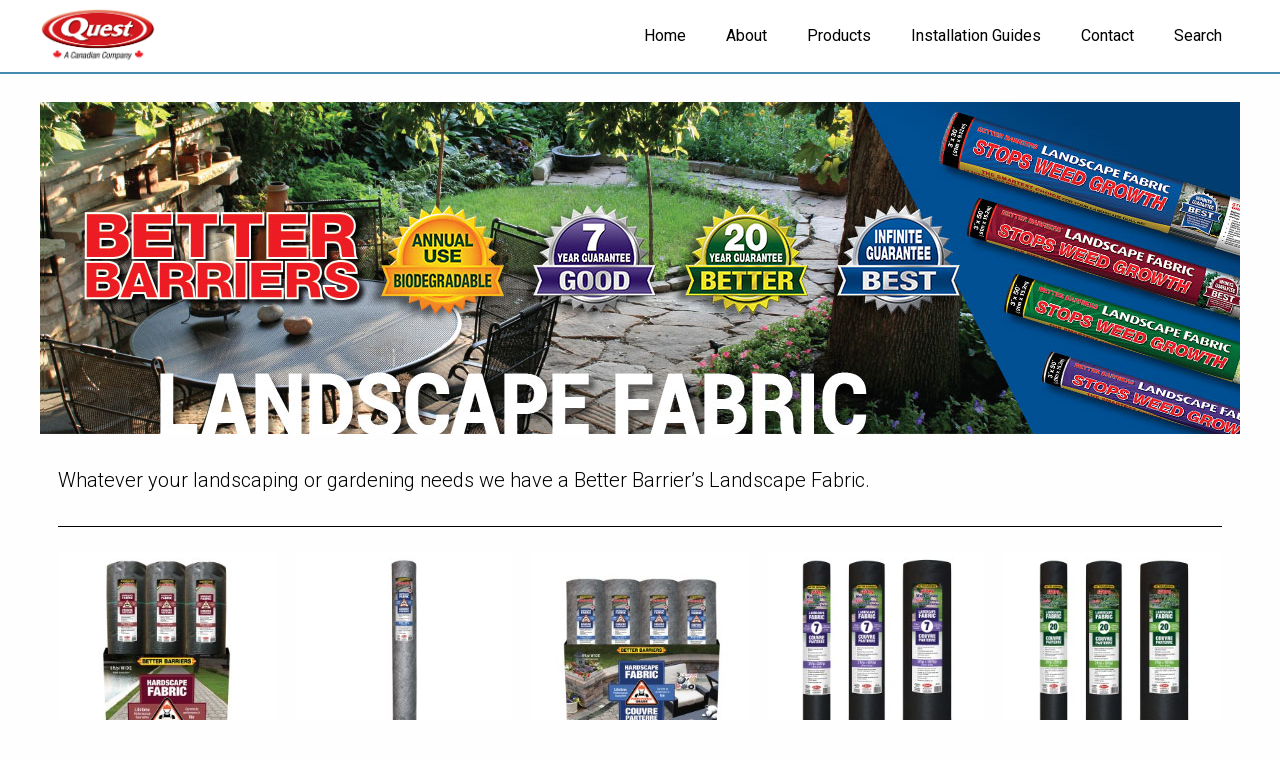

--- FILE ---
content_type: text/html; charset=UTF-8
request_url: https://www.questbrands.ca/product-category/weed-control/
body_size: 45035
content:
<!doctype html>

  <html class="no-js"  lang="en-US">

	<head>
		<meta charset="utf-8">
		
		<!-- Force IE to use the latest rendering engine available -->
		<meta http-equiv="X-UA-Compatible" content="IE=edge">

		<!-- Mobile Meta -->
		<meta name="viewport" content="width=device-width, initial-scale=1.0">
		<meta class="foundation-mq">
		
		<!-- If Site Icon isn't set in customizer -->
		
		<link rel="pingback" href="https://www.questbrands.ca/quest2017/xmlrpc.php">
    <!--GOOGLE FONTS-->
    <link href="https://fonts.googleapis.com/css?family=Roboto:300,400,500,700,900" rel="stylesheet">
    <style> body{overflow-x: hidden;}</style>
		<title>Landscape Fabric &#8211; Quest Brands</title>
<meta name='robots' content='max-image-preview:large' />
<link rel='dns-prefetch' href='//cdnjs.cloudflare.com' />
<link rel='dns-prefetch' href='//s.w.org' />
<link rel="alternate" type="application/rss+xml" title="Quest Brands &raquo; Feed" href="https://www.questbrands.ca/feed/" />
<link rel="alternate" type="application/rss+xml" title="Quest Brands &raquo; Comments Feed" href="https://www.questbrands.ca/comments/feed/" />
<link rel="alternate" type="application/rss+xml" title="Quest Brands &raquo; Landscape Fabric Category Feed" href="https://www.questbrands.ca/product-category/weed-control/feed/" />
<script type="text/javascript">
window._wpemojiSettings = {"baseUrl":"https:\/\/s.w.org\/images\/core\/emoji\/13.1.0\/72x72\/","ext":".png","svgUrl":"https:\/\/s.w.org\/images\/core\/emoji\/13.1.0\/svg\/","svgExt":".svg","source":{"concatemoji":"https:\/\/www.questbrands.ca\/quest2017\/wp-includes\/js\/wp-emoji-release.min.js?ver=5.9.12"}};
/*! This file is auto-generated */
!function(e,a,t){var n,r,o,i=a.createElement("canvas"),p=i.getContext&&i.getContext("2d");function s(e,t){var a=String.fromCharCode;p.clearRect(0,0,i.width,i.height),p.fillText(a.apply(this,e),0,0);e=i.toDataURL();return p.clearRect(0,0,i.width,i.height),p.fillText(a.apply(this,t),0,0),e===i.toDataURL()}function c(e){var t=a.createElement("script");t.src=e,t.defer=t.type="text/javascript",a.getElementsByTagName("head")[0].appendChild(t)}for(o=Array("flag","emoji"),t.supports={everything:!0,everythingExceptFlag:!0},r=0;r<o.length;r++)t.supports[o[r]]=function(e){if(!p||!p.fillText)return!1;switch(p.textBaseline="top",p.font="600 32px Arial",e){case"flag":return s([127987,65039,8205,9895,65039],[127987,65039,8203,9895,65039])?!1:!s([55356,56826,55356,56819],[55356,56826,8203,55356,56819])&&!s([55356,57332,56128,56423,56128,56418,56128,56421,56128,56430,56128,56423,56128,56447],[55356,57332,8203,56128,56423,8203,56128,56418,8203,56128,56421,8203,56128,56430,8203,56128,56423,8203,56128,56447]);case"emoji":return!s([10084,65039,8205,55357,56613],[10084,65039,8203,55357,56613])}return!1}(o[r]),t.supports.everything=t.supports.everything&&t.supports[o[r]],"flag"!==o[r]&&(t.supports.everythingExceptFlag=t.supports.everythingExceptFlag&&t.supports[o[r]]);t.supports.everythingExceptFlag=t.supports.everythingExceptFlag&&!t.supports.flag,t.DOMReady=!1,t.readyCallback=function(){t.DOMReady=!0},t.supports.everything||(n=function(){t.readyCallback()},a.addEventListener?(a.addEventListener("DOMContentLoaded",n,!1),e.addEventListener("load",n,!1)):(e.attachEvent("onload",n),a.attachEvent("onreadystatechange",function(){"complete"===a.readyState&&t.readyCallback()})),(n=t.source||{}).concatemoji?c(n.concatemoji):n.wpemoji&&n.twemoji&&(c(n.twemoji),c(n.wpemoji)))}(window,document,window._wpemojiSettings);
</script>
<style type="text/css">
img.wp-smiley,
img.emoji {
	display: inline !important;
	border: none !important;
	box-shadow: none !important;
	height: 1em !important;
	width: 1em !important;
	margin: 0 0.07em !important;
	vertical-align: -0.1em !important;
	background: none !important;
	padding: 0 !important;
}
</style>
	<link rel='stylesheet' id='wp-block-library-css'  href='https://www.questbrands.ca/quest2017/wp-includes/css/dist/block-library/style.min.css?ver=5.9.12' type='text/css' media='all' />
<style id='global-styles-inline-css' type='text/css'>
body{--wp--preset--color--black: #000000;--wp--preset--color--cyan-bluish-gray: #abb8c3;--wp--preset--color--white: #ffffff;--wp--preset--color--pale-pink: #f78da7;--wp--preset--color--vivid-red: #cf2e2e;--wp--preset--color--luminous-vivid-orange: #ff6900;--wp--preset--color--luminous-vivid-amber: #fcb900;--wp--preset--color--light-green-cyan: #7bdcb5;--wp--preset--color--vivid-green-cyan: #00d084;--wp--preset--color--pale-cyan-blue: #8ed1fc;--wp--preset--color--vivid-cyan-blue: #0693e3;--wp--preset--color--vivid-purple: #9b51e0;--wp--preset--gradient--vivid-cyan-blue-to-vivid-purple: linear-gradient(135deg,rgba(6,147,227,1) 0%,rgb(155,81,224) 100%);--wp--preset--gradient--light-green-cyan-to-vivid-green-cyan: linear-gradient(135deg,rgb(122,220,180) 0%,rgb(0,208,130) 100%);--wp--preset--gradient--luminous-vivid-amber-to-luminous-vivid-orange: linear-gradient(135deg,rgba(252,185,0,1) 0%,rgba(255,105,0,1) 100%);--wp--preset--gradient--luminous-vivid-orange-to-vivid-red: linear-gradient(135deg,rgba(255,105,0,1) 0%,rgb(207,46,46) 100%);--wp--preset--gradient--very-light-gray-to-cyan-bluish-gray: linear-gradient(135deg,rgb(238,238,238) 0%,rgb(169,184,195) 100%);--wp--preset--gradient--cool-to-warm-spectrum: linear-gradient(135deg,rgb(74,234,220) 0%,rgb(151,120,209) 20%,rgb(207,42,186) 40%,rgb(238,44,130) 60%,rgb(251,105,98) 80%,rgb(254,248,76) 100%);--wp--preset--gradient--blush-light-purple: linear-gradient(135deg,rgb(255,206,236) 0%,rgb(152,150,240) 100%);--wp--preset--gradient--blush-bordeaux: linear-gradient(135deg,rgb(254,205,165) 0%,rgb(254,45,45) 50%,rgb(107,0,62) 100%);--wp--preset--gradient--luminous-dusk: linear-gradient(135deg,rgb(255,203,112) 0%,rgb(199,81,192) 50%,rgb(65,88,208) 100%);--wp--preset--gradient--pale-ocean: linear-gradient(135deg,rgb(255,245,203) 0%,rgb(182,227,212) 50%,rgb(51,167,181) 100%);--wp--preset--gradient--electric-grass: linear-gradient(135deg,rgb(202,248,128) 0%,rgb(113,206,126) 100%);--wp--preset--gradient--midnight: linear-gradient(135deg,rgb(2,3,129) 0%,rgb(40,116,252) 100%);--wp--preset--duotone--dark-grayscale: url('#wp-duotone-dark-grayscale');--wp--preset--duotone--grayscale: url('#wp-duotone-grayscale');--wp--preset--duotone--purple-yellow: url('#wp-duotone-purple-yellow');--wp--preset--duotone--blue-red: url('#wp-duotone-blue-red');--wp--preset--duotone--midnight: url('#wp-duotone-midnight');--wp--preset--duotone--magenta-yellow: url('#wp-duotone-magenta-yellow');--wp--preset--duotone--purple-green: url('#wp-duotone-purple-green');--wp--preset--duotone--blue-orange: url('#wp-duotone-blue-orange');--wp--preset--font-size--small: 13px;--wp--preset--font-size--medium: 20px;--wp--preset--font-size--large: 36px;--wp--preset--font-size--x-large: 42px;}.has-black-color{color: var(--wp--preset--color--black) !important;}.has-cyan-bluish-gray-color{color: var(--wp--preset--color--cyan-bluish-gray) !important;}.has-white-color{color: var(--wp--preset--color--white) !important;}.has-pale-pink-color{color: var(--wp--preset--color--pale-pink) !important;}.has-vivid-red-color{color: var(--wp--preset--color--vivid-red) !important;}.has-luminous-vivid-orange-color{color: var(--wp--preset--color--luminous-vivid-orange) !important;}.has-luminous-vivid-amber-color{color: var(--wp--preset--color--luminous-vivid-amber) !important;}.has-light-green-cyan-color{color: var(--wp--preset--color--light-green-cyan) !important;}.has-vivid-green-cyan-color{color: var(--wp--preset--color--vivid-green-cyan) !important;}.has-pale-cyan-blue-color{color: var(--wp--preset--color--pale-cyan-blue) !important;}.has-vivid-cyan-blue-color{color: var(--wp--preset--color--vivid-cyan-blue) !important;}.has-vivid-purple-color{color: var(--wp--preset--color--vivid-purple) !important;}.has-black-background-color{background-color: var(--wp--preset--color--black) !important;}.has-cyan-bluish-gray-background-color{background-color: var(--wp--preset--color--cyan-bluish-gray) !important;}.has-white-background-color{background-color: var(--wp--preset--color--white) !important;}.has-pale-pink-background-color{background-color: var(--wp--preset--color--pale-pink) !important;}.has-vivid-red-background-color{background-color: var(--wp--preset--color--vivid-red) !important;}.has-luminous-vivid-orange-background-color{background-color: var(--wp--preset--color--luminous-vivid-orange) !important;}.has-luminous-vivid-amber-background-color{background-color: var(--wp--preset--color--luminous-vivid-amber) !important;}.has-light-green-cyan-background-color{background-color: var(--wp--preset--color--light-green-cyan) !important;}.has-vivid-green-cyan-background-color{background-color: var(--wp--preset--color--vivid-green-cyan) !important;}.has-pale-cyan-blue-background-color{background-color: var(--wp--preset--color--pale-cyan-blue) !important;}.has-vivid-cyan-blue-background-color{background-color: var(--wp--preset--color--vivid-cyan-blue) !important;}.has-vivid-purple-background-color{background-color: var(--wp--preset--color--vivid-purple) !important;}.has-black-border-color{border-color: var(--wp--preset--color--black) !important;}.has-cyan-bluish-gray-border-color{border-color: var(--wp--preset--color--cyan-bluish-gray) !important;}.has-white-border-color{border-color: var(--wp--preset--color--white) !important;}.has-pale-pink-border-color{border-color: var(--wp--preset--color--pale-pink) !important;}.has-vivid-red-border-color{border-color: var(--wp--preset--color--vivid-red) !important;}.has-luminous-vivid-orange-border-color{border-color: var(--wp--preset--color--luminous-vivid-orange) !important;}.has-luminous-vivid-amber-border-color{border-color: var(--wp--preset--color--luminous-vivid-amber) !important;}.has-light-green-cyan-border-color{border-color: var(--wp--preset--color--light-green-cyan) !important;}.has-vivid-green-cyan-border-color{border-color: var(--wp--preset--color--vivid-green-cyan) !important;}.has-pale-cyan-blue-border-color{border-color: var(--wp--preset--color--pale-cyan-blue) !important;}.has-vivid-cyan-blue-border-color{border-color: var(--wp--preset--color--vivid-cyan-blue) !important;}.has-vivid-purple-border-color{border-color: var(--wp--preset--color--vivid-purple) !important;}.has-vivid-cyan-blue-to-vivid-purple-gradient-background{background: var(--wp--preset--gradient--vivid-cyan-blue-to-vivid-purple) !important;}.has-light-green-cyan-to-vivid-green-cyan-gradient-background{background: var(--wp--preset--gradient--light-green-cyan-to-vivid-green-cyan) !important;}.has-luminous-vivid-amber-to-luminous-vivid-orange-gradient-background{background: var(--wp--preset--gradient--luminous-vivid-amber-to-luminous-vivid-orange) !important;}.has-luminous-vivid-orange-to-vivid-red-gradient-background{background: var(--wp--preset--gradient--luminous-vivid-orange-to-vivid-red) !important;}.has-very-light-gray-to-cyan-bluish-gray-gradient-background{background: var(--wp--preset--gradient--very-light-gray-to-cyan-bluish-gray) !important;}.has-cool-to-warm-spectrum-gradient-background{background: var(--wp--preset--gradient--cool-to-warm-spectrum) !important;}.has-blush-light-purple-gradient-background{background: var(--wp--preset--gradient--blush-light-purple) !important;}.has-blush-bordeaux-gradient-background{background: var(--wp--preset--gradient--blush-bordeaux) !important;}.has-luminous-dusk-gradient-background{background: var(--wp--preset--gradient--luminous-dusk) !important;}.has-pale-ocean-gradient-background{background: var(--wp--preset--gradient--pale-ocean) !important;}.has-electric-grass-gradient-background{background: var(--wp--preset--gradient--electric-grass) !important;}.has-midnight-gradient-background{background: var(--wp--preset--gradient--midnight) !important;}.has-small-font-size{font-size: var(--wp--preset--font-size--small) !important;}.has-medium-font-size{font-size: var(--wp--preset--font-size--medium) !important;}.has-large-font-size{font-size: var(--wp--preset--font-size--large) !important;}.has-x-large-font-size{font-size: var(--wp--preset--font-size--x-large) !important;}
</style>
<link rel='stylesheet' id='site-css-css'  href='https://www.questbrands.ca/quest2017/wp-content/themes/quest-jointswp-2018/assets/css/style.css?ver=5.9.12' type='text/css' media='all' />
<script type='text/javascript' src='https://www.questbrands.ca/quest2017/wp-includes/js/jquery/jquery.min.js?ver=3.6.0' id='jquery-core-js'></script>
<script type='text/javascript' src='https://www.questbrands.ca/quest2017/wp-includes/js/jquery/jquery-migrate.min.js?ver=3.3.2' id='jquery-migrate-js'></script>
<link rel="https://api.w.org/" href="https://www.questbrands.ca/wp-json/" />	<noscript><style>.woocommerce-product-gallery{ opacity: 1 !important; }</style></noscript>
	<link rel="icon" href="https://www.questbrands.ca/quest2017/wp-content/uploads/2019/04/questlogo-125x125.jpg" sizes="32x32" />
<link rel="icon" href="https://www.questbrands.ca/quest2017/wp-content/uploads/2019/04/questlogo-300x300.jpg" sizes="192x192" />
<link rel="apple-touch-icon" href="https://www.questbrands.ca/quest2017/wp-content/uploads/2019/04/questlogo-300x300.jpg" />
<meta name="msapplication-TileImage" content="https://www.questbrands.ca/quest2017/wp-content/uploads/2019/04/questlogo-300x300.jpg" />

		<!-- Drop Google Analytics here -->
		<!-- end analytics -->

	</head>
	
	<!-- Uncomment this line if using the Off-Canvas Menu --> 
		
<body class="archive tax-product_cat term-weed-control term-14 loadjbreak woocommerce woocommerce-page">
  

<!--OFF CANVAS NAVIGATIO NOT USED ON THIS SITE-->
<!--<div class="off-canvas-wrapper">
<!--<div class="off-canvas-wrapper-inner" data-off-canvas-wrapper>-->
<!--<div class="off-canvas-content" data-off-canvas-content>-->
<!-- This navs will be applied to the topbar, above all content 
To see additional nav styles, visit the /parts directory -->
<!--OFF CANVAS NAVIGATIO NOT USED ON THIS SITE-->

<!--Gets code for menu from parts folder navigation part file-->

<!--BEGIN nav-title-bar-logoleft -1.php--JOINTS WP TITLE BAR NAVIGATION LOGO LEFT VERSION(1)-->

<div class="title-bar hide-for-mlarge" data-responsive-toggle="top-bar-menu" data-hide-for="mlarge">
  <div class="medium-2 small-3 panel-100h columns">
    <button class="search-icon-button vcn hca" id="searchIconButton" type="button">
       <span class="magnifying-glass"></span>
    </button>
  </div>
  <div class="medium-8 small-6 panel-100h columns">
      <div class="panel-100w panel-70h rel vcn"><img  class="quest-menu-logo mxwha-100 vcn hca" src="https://www.questbrands.ca/quest2017/wp-content/themes/quest-jointswp-2018/images/questweb2016/questlogo.png" alt=""/></div>
  </div>
  <div class="medium-2 small-3 panel-100h columns">
    <button class="header-icon burger-menu-button panel-100h hcn" id="burgerMenuButton" type="button" data-toggle-off>
      <span class="burger-icon"></span>
    </button>
  </div>
  
</div>

<div class="scrollNav-header">
  <div class="top-bar" id="top-bar-menu">
    <ul id="menu-the-main-menu" class="vertical mlarge-horizontal menu questmenu" data-responsive-menu="drilldown mlarge-dropdown" data-disable-hover="true"><li id="menu-item-149" class="menu-item menu-item-type-post_type menu-item-object-page menu-item-home menu-item-149"><a href="https://www.questbrands.ca/">Home</a></li>
<li id="menu-item-68" class="menu-item menu-item-type-post_type menu-item-object-page menu-item-68"><a href="https://www.questbrands.ca/about/">About</a></li>
<li id="menu-item-103" class="menu-item menu-item-type-custom menu-item-object-custom menu-item-has-children menu-item-103"><a>Products</a>
<ul class="menu">
	<li id="menu-item-626" class="menu-item menu-item-type-post_type menu-item-object-page menu-item-626"><a href="https://www.questbrands.ca/construction-and-safety/">Construction and Safety</a></li>
	<li id="menu-item-616" class="menu-item menu-item-type-post_type menu-item-object-page menu-item-616"><a href="https://www.questbrands.ca/fabrics-and-films/">Fabrics and Films</a></li>
	<li id="menu-item-621" class="menu-item menu-item-type-post_type menu-item-object-page menu-item-621"><a href="https://www.questbrands.ca/fencing-and-netting/">Fencing and Netting</a></li>
	<li id="menu-item-623" class="menu-item menu-item-type-post_type menu-item-object-page menu-item-623"><a href="https://www.questbrands.ca/fall-and-winter-protection/">Fall and Winter Protection</a></li>
	<li id="menu-item-160" class="menu-item menu-item-type-post_type menu-item-object-page menu-item-160"><a href="https://www.questbrands.ca/catalog/">Catalog</a></li>
</ul>
</li>
<li id="menu-item-780" class="menu-item menu-item-type-post_type menu-item-object-page menu-item-780"><a href="https://www.questbrands.ca/installation-guides/">Installation Guides</a></li>
<li id="menu-item-101" class="menu-item menu-item-type-post_type menu-item-object-page menu-item-101"><a href="https://www.questbrands.ca/contact/">Contact</a></li>
<li id="menu-item-516" class="show-for-mlarge menu-item menu-item-type-custom menu-item-object-custom menu-item-516"><a>Search</a></li>
</ul>  </div>
  
<div class="top-bar-underline"></div>
  
  <div class="top-bar-logo show-for-mlarge">
    <img  class="mxwha-100" src="https://www.questbrands.ca/quest2017/wp-content/themes/quest-jointswp-2018/images/questweb2016/questlogo.png" alt=""/>
  </div>
</div>

<div class="top-menu-spacer "></div>

<!--Gets code for searchbar from parts folder navigation part file-->
<!--BEGIN nav-titlebar-searchbar-1.php--JOINTS WP TITLEBAR SEARCHBAR VERSION(1)-->
<div class="search-container">
  <div class="search-wrapper">
    <div  class="search-input-container">
      <div class="fl-left inblock vcn wht vam pl-3per"><h4  class="ps-0 show-for-mlarge">Search for products and information throughout our site.</h4></div>
      <div class="search-input vcn">
		 <form  role="search" method="get" id="searchform" action="https://www.questbrands.ca/">	
          <div> 
            <input type="text" value="" name="s" id="s">
            </div>
          </form><a id="close-search-form" class="close-search-form">X</a>
      </div>
    </div>
  </div>
</div>


<!-- </div>end .header -->

<div id="videocontainer"> 
<div id="panel-video-overlay" class="abs panel-full-page z-2000">
  <iframe class="video-panel panel-full-page mxwh-100" id="video" src="https://www.youtube.com/embed/uPnUrq8Y6n0?rel=0" frameborder="0" allowfullscreen=""></iframe>
  <div class="aoff"><a class="show-video-overlay">CLOSE</a></div>
</div>
</div>
<style>
  
#videocontainerwinter{
display: none;
position: fixed;
top: 0;
width: 100%;
height: 100%;
z-index: 99999;}
  
#panel-video-overlay-winter {
    position: absolute;
    width: 100%;
    height: 100%;
    left: -100%;
    max-height: 100%;
    top: 0;
    background: #000;
}  
  
div.aoff a.show-video-overlay-winter {
    display: table-cell !important;
    vertical-align: middle !important;
    text-align: center !important;
    color: #fff;
    margin-top: 60px;
    height: 50px;
}  
  
  
</style>       
  
<div id="videocontainerwinter"> 
<div id="panel-video-overlay-winter" class="abs panel-full-page z-2000">
  <iframe class="video-panel panel-full-page mxwh-100" id="videowinter" src="https://www.youtube.com/embed/vzL6D7Oje_8?rel=0" frameborder="0" allowfullscreen=""></iframe>
  <div class="aoff"><a class="show-video-overlay-winter">CLOSE</a></div>
</div>
</div>

<div class="svg-wrap none">
  <svg width="64" height="64" viewBox="0 0 64 64">
    <path id="arrow-left-1" d="M46.077 55.738c0.858 0.867 0.858 2.266 0 3.133s-2.243 0.867-3.101 0l-25.056-25.302c-0.858-0.867-0.858-2.269 0-3.133l25.056-25.306c0.858-0.867 2.243-0.867 3.101 0s0.858 2.266 0 3.133l-22.848 23.738 22.848 23.738z" />
  </svg>
  <svg width="64" height="64" viewBox="0 0 64 64">
    <path id="arrow-right-1" d="M17.919 55.738c-0.858 0.867-0.858 2.266 0 3.133s2.243 0.867 3.101 0l25.056-25.302c0.858-0.867 0.858-2.269 0-3.133l-25.056-25.306c-0.858-0.867-2.243-0.867-3.101 0s-0.858 2.266 0 3.133l22.848 23.738-22.848 23.738z" />
  </svg>
  <svg width="64" height="64" viewBox="0 0 64 64">
    <path id="arrow-left-2" d="M26.667 10.667q1.104 0 1.885 0.781t0.781 1.885q0 1.125-0.792 1.896l-14.104 14.104h41.563q1.104 0 1.885 0.781t0.781 1.885-0.781 1.885-1.885 0.781h-41.563l14.104 14.104q0.792 0.771 0.792 1.896 0 1.104-0.781 1.885t-1.885 0.781q-1.125 0-1.896-0.771l-18.667-18.667q-0.771-0.813-0.771-1.896t0.771-1.896l18.667-18.667q0.792-0.771 1.896-0.771z" />
  </svg>
  <svg width="64" height="64" viewBox="0 0 64 64">
    <path id="arrow-right-2" d="M37.333 10.667q1.125 0 1.896 0.771l18.667 18.667q0.771 0.771 0.771 1.896t-0.771 1.896l-18.667 18.667q-0.771 0.771-1.896 0.771-1.146 0-1.906-0.76t-0.76-1.906q0-1.125 0.771-1.896l14.125-14.104h-41.563q-1.104 0-1.885-0.781t-0.781-1.885 0.781-1.885 1.885-0.781h41.563l-14.125-14.104q-0.771-0.771-0.771-1.896 0-1.146 0.76-1.906t1.906-0.76z" />
  </svg>
  <svg width="64" height="64" viewBox="0 0 64 64">
    <path id="arrow-left-3" d="M44.797 17.28l0.003 29.44-25.6-14.72z" />
  </svg>
  <svg width="64" height="64" viewBox="0 0 64 64">
    <path id="arrow-right-3" d="M19.203 17.28l-0.003 29.44 25.6-14.72z" />
  </svg>
  <svg width="64" height="64" viewBox="0 0 64 64">
    <path id="arrow-left-4" d="M15.946 48l0.003-10.33 47.411 0.003v-11.37h-47.414l0.003-10.304-15.309 16z" />
  </svg>
  <svg width="64" height="64" viewBox="0 0 64 64">
    <path id="arrow-right-4" d="M48.058 48l-0.003-10.33-47.414 0.003v-11.37h47.418l-0.003-10.304 15.306 16z" />
  </svg>
  <svg width="64" height="64" viewBox="0 0 64 64">
    <path id="arrow-left-5" d="M48 10.667q1.104 0 1.885 0.781t0.781 1.885-0.792 1.896l-16.771 16.771 16.771 16.771q0.792 0.792 0.792 1.896t-0.781 1.885-1.885 0.781q-1.125 0-1.896-0.771l-18.667-18.667q-0.771-0.771-0.771-1.896t0.771-1.896l18.667-18.667q0.771-0.771 1.896-0.771zM32 10.667q1.104 0 1.885 0.781t0.781 1.885-0.792 1.896l-16.771 16.771 16.771 16.771q0.792 0.792 0.792 1.896t-0.781 1.885-1.885 0.781q-1.125 0-1.896-0.771l-18.667-18.667q-0.771-0.771-0.771-1.896t0.771-1.896l18.667-18.667q0.771-0.771 1.896-0.771z" />
  </svg>
  <svg width="64" height="64" viewBox="0 0 64 64">
    <path id="arrow-right-5" d="M29.333 10.667q1.104 0 1.875 0.771l18.667 18.667q0.792 0.792 0.792 1.896t-0.792 1.896l-18.667 18.667q-0.771 0.771-1.875 0.771t-1.885-0.781-0.781-1.885q0-1.125 0.771-1.896l16.771-16.771-16.771-16.771q-0.771-0.771-0.771-1.896 0-1.146 0.76-1.906t1.906-0.76zM13.333 10.667q1.104 0 1.875 0.771l18.667 18.667q0.792 0.792 0.792 1.896t-0.792 1.896l-18.667 18.667q-0.771 0.771-1.875 0.771t-1.885-0.781-0.781-1.885q0-1.125 0.771-1.896l16.771-16.771-16.771-16.771q-0.771-0.771-0.771-1.896 0-1.146 0.76-1.906t1.906-0.76z" />
  </svg>
</div>

<!--<div  class="grid-con"> -->
<div  class="row expanded">  
  <div class="row hca show-for-medium">
	    <div class="twelve large-12 medium-12 columns hca ">

<!--VARIABLE HEADER IMAGE FOR INTERIOR PAGES-This show header image based on page ctegory slug or page title it is hidden for small display above-->    
      <div class="row"><img class="pgheader hca" src="https://www.questbrands.ca/quest2017/wp-content/themes/quest-jointswp-2018/images/pghd-weed-control.jpg" /></div>	  </div>
  </div>
  
  
  <!--PRODUCT TITLE This shows the product title (page title) above picture for small single product pages-->   
	<div class="small-prod-title"> 
         <div class="row">
           <div class="small-11 small-centered medium-12 columns">
         
         <!--Flag This shows the flag canusa or canonly based on post ID--> 
                      <h1 class="product_title entry-title">GeoTextile Hardscape Fabric &#8211; Lifetime Performance Guarantee</h1>         </div>
         </div>
  </div>
<!--PRODUCT TITLE--> 
  </div><!--WOOCOMMERCE.PHP-->
<div class="grid-con">
<div class="row content" role="main"><!-- content-->
  <div class="large-12 medium-12 small-11 small-centered columns">
          
			
				<h1 class="page-title">Landscape Fabric</h1>

			
			<div class="term-description"><p>Whatever your landscaping or gardening needs we have a Better Barrier&#8217;s Landscape Fabric. </p>
</div>
			
				<!--<p class="woocommerce-result-count">-->
	<!--</p>-->
<form class="woocommerce-ordering" method="get">
	<select name="orderby" class="orderby">
					<option value="menu_order"  selected='selected'>Default sorting</option>
					<option value="popularity" >Sort by popularity</option>
					<option value="rating" >Sort by average rating</option>
					<option value="date" >Sort by newness</option>
					<option value="price" >Sort by price: low to high</option>
					<option value="price-desc" >Sort by price: high to low</option>
			</select>
	</form>

				<ul class="products">
					
					
						<li class="post-133 product type-product status-publish has-post-thumbnail product_cat-weed-control first instock taxable shipping-taxable product-type-simple">
	<a href="https://www.questbrands.ca/product/weed-control-infinite-guarantee-pallet-packs/" class="woocommerce-LoopProduct-link"><img width="300" height="300" src="https://www.questbrands.ca/quest2017/wp-content/uploads/2015/06/WBP-2006150-MERCHANDISER_SMALL-PANEL_2024-300x300.jpg" class="attachment-shop_catalog size-shop_catalog wp-post-image" alt="WBP-2006150-MERCHANDISER_SMALL-PANEL_2024" title="WBP-2006150-MERCHANDISER_SMALL-PANEL_2024" srcset="https://www.questbrands.ca/quest2017/wp-content/uploads/2015/06/WBP-2006150-MERCHANDISER_SMALL-PANEL_2024-300x300.jpg 300w, https://www.questbrands.ca/quest2017/wp-content/uploads/2015/06/WBP-2006150-MERCHANDISER_SMALL-PANEL_2024-1024x1024.jpg 1024w, https://www.questbrands.ca/quest2017/wp-content/uploads/2015/06/WBP-2006150-MERCHANDISER_SMALL-PANEL_2024-150x150.jpg 150w, https://www.questbrands.ca/quest2017/wp-content/uploads/2015/06/WBP-2006150-MERCHANDISER_SMALL-PANEL_2024-768x768.jpg 768w, https://www.questbrands.ca/quest2017/wp-content/uploads/2015/06/WBP-2006150-MERCHANDISER_SMALL-PANEL_2024-166x166.jpg 166w, https://www.questbrands.ca/quest2017/wp-content/uploads/2015/06/WBP-2006150-MERCHANDISER_SMALL-PANEL_2024-600x600.jpg 600w, https://www.questbrands.ca/quest2017/wp-content/uploads/2015/06/WBP-2006150-MERCHANDISER_SMALL-PANEL_2024-125x125.jpg 125w, https://www.questbrands.ca/quest2017/wp-content/uploads/2015/06/WBP-2006150-MERCHANDISER_SMALL-PANEL_2024.jpg 1200w" sizes="(max-width: 300px) 100vw, 300px" /><h2 class="woocommerce-loop-product__title">GeoTextile Hardscape Fabric &#8211; Lifetime Performance Guarantee</h2>

</a><a rel="nofollow" href="https://www.questbrands.ca/product/weed-control-infinite-guarantee-pallet-packs/" data-quantity="1" data-product_id="133" data-product_sku="" class="button product_type_simple ajax_add_to_cart">Read more</a></li>

					
						<li class="post-402 product type-product status-publish has-post-thumbnail product_cat-weed-control  instock taxable shipping-taxable product-type-simple">
	<a href="https://www.questbrands.ca/product/our-best-infinite-guarantee-floor-packs/" class="woocommerce-LoopProduct-link"><img width="300" height="300" src="https://www.questbrands.ca/quest2017/wp-content/uploads/2015/06/WBP-400_2024-300x300.jpg" class="attachment-shop_catalog size-shop_catalog wp-post-image" alt="WBP 400_2024" loading="lazy" title="WBP 400_2024" srcset="https://www.questbrands.ca/quest2017/wp-content/uploads/2015/06/WBP-400_2024-300x300.jpg 300w, https://www.questbrands.ca/quest2017/wp-content/uploads/2015/06/WBP-400_2024-1024x1024.jpg 1024w, https://www.questbrands.ca/quest2017/wp-content/uploads/2015/06/WBP-400_2024-150x150.jpg 150w, https://www.questbrands.ca/quest2017/wp-content/uploads/2015/06/WBP-400_2024-768x768.jpg 768w, https://www.questbrands.ca/quest2017/wp-content/uploads/2015/06/WBP-400_2024-166x166.jpg 166w, https://www.questbrands.ca/quest2017/wp-content/uploads/2015/06/WBP-400_2024-600x600.jpg 600w, https://www.questbrands.ca/quest2017/wp-content/uploads/2015/06/WBP-400_2024-125x125.jpg 125w, https://www.questbrands.ca/quest2017/wp-content/uploads/2015/06/WBP-400_2024.jpg 1200w" sizes="(max-width: 300px) 100vw, 300px" /><h2 class="woocommerce-loop-product__title">Geotextile Hardscape Fabric &#8211; Lifetime Performance Guarantee</h2>

</a><a rel="nofollow" href="https://www.questbrands.ca/product/our-best-infinite-guarantee-floor-packs/" data-quantity="1" data-product_id="402" data-product_sku="" class="button product_type_simple ajax_add_to_cart">Read more</a></li>

					
						<li class="post-405 product type-product status-publish has-post-thumbnail product_cat-weed-control  instock taxable shipping-taxable product-type-simple">
	<a href="https://www.questbrands.ca/product/our-best-infinite-guarantee-bulk-roll/" class="woocommerce-LoopProduct-link"><img width="300" height="300" src="https://www.questbrands.ca/quest2017/wp-content/uploads/2015/06/WBP-400650-MERCHANDISER_2024-300x300.jpg" class="attachment-shop_catalog size-shop_catalog wp-post-image" alt="WBP 400650 MERCHANDISER_2024" loading="lazy" title="WBP 400650 MERCHANDISER_2024" srcset="https://www.questbrands.ca/quest2017/wp-content/uploads/2015/06/WBP-400650-MERCHANDISER_2024-300x300.jpg 300w, https://www.questbrands.ca/quest2017/wp-content/uploads/2015/06/WBP-400650-MERCHANDISER_2024-1024x1024.jpg 1024w, https://www.questbrands.ca/quest2017/wp-content/uploads/2015/06/WBP-400650-MERCHANDISER_2024-150x150.jpg 150w, https://www.questbrands.ca/quest2017/wp-content/uploads/2015/06/WBP-400650-MERCHANDISER_2024-768x768.jpg 768w, https://www.questbrands.ca/quest2017/wp-content/uploads/2015/06/WBP-400650-MERCHANDISER_2024-166x166.jpg 166w, https://www.questbrands.ca/quest2017/wp-content/uploads/2015/06/WBP-400650-MERCHANDISER_2024-600x600.jpg 600w, https://www.questbrands.ca/quest2017/wp-content/uploads/2015/06/WBP-400650-MERCHANDISER_2024-125x125.jpg 125w, https://www.questbrands.ca/quest2017/wp-content/uploads/2015/06/WBP-400650-MERCHANDISER_2024.jpg 1200w" sizes="(max-width: 300px) 100vw, 300px" /><h2 class="woocommerce-loop-product__title">Geotextile Hardscape Fabric &#8211; Lifetime Performance Guarantee</h2>

</a><a rel="nofollow" href="https://www.questbrands.ca/product/our-best-infinite-guarantee-bulk-roll/" data-quantity="1" data-product_id="405" data-product_sku="" class="button product_type_simple ajax_add_to_cart">Read more</a></li>

					
						<li class="post-412 product type-product status-publish has-post-thumbnail product_cat-weed-control  instock taxable shipping-taxable product-type-simple">
	<a href="https://www.questbrands.ca/product/our-good-5-year-guarantee-floor-packs/" class="woocommerce-LoopProduct-link"><img width="300" height="300" src="https://www.questbrands.ca/quest2017/wp-content/uploads/2015/06/WBS-PRODUCT-GROUPC_2024-300x300.jpg" class="attachment-shop_catalog size-shop_catalog wp-post-image" alt="WBS PRODUCT GROUPC_2024" loading="lazy" title="WBS PRODUCT GROUPC_2024" srcset="https://www.questbrands.ca/quest2017/wp-content/uploads/2015/06/WBS-PRODUCT-GROUPC_2024-300x300.jpg 300w, https://www.questbrands.ca/quest2017/wp-content/uploads/2015/06/WBS-PRODUCT-GROUPC_2024-1024x1024.jpg 1024w, https://www.questbrands.ca/quest2017/wp-content/uploads/2015/06/WBS-PRODUCT-GROUPC_2024-150x150.jpg 150w, https://www.questbrands.ca/quest2017/wp-content/uploads/2015/06/WBS-PRODUCT-GROUPC_2024-768x768.jpg 768w, https://www.questbrands.ca/quest2017/wp-content/uploads/2015/06/WBS-PRODUCT-GROUPC_2024-166x166.jpg 166w, https://www.questbrands.ca/quest2017/wp-content/uploads/2015/06/WBS-PRODUCT-GROUPC_2024-600x600.jpg 600w, https://www.questbrands.ca/quest2017/wp-content/uploads/2015/06/WBS-PRODUCT-GROUPC_2024-125x125.jpg 125w, https://www.questbrands.ca/quest2017/wp-content/uploads/2015/06/WBS-PRODUCT-GROUPC_2024.jpg 1200w" sizes="(max-width: 300px) 100vw, 300px" /><h2 class="woocommerce-loop-product__title">Landscape Fabric  &#8211; 7 Year Guarantee</h2>

</a><a rel="nofollow" href="https://www.questbrands.ca/product/our-good-5-year-guarantee-floor-packs/" data-quantity="1" data-product_id="412" data-product_sku="" class="button product_type_simple ajax_add_to_cart">Read more</a></li>

					
						<li class="post-407 product type-product status-publish has-post-thumbnail product_cat-weed-control last instock taxable shipping-taxable product-type-simple">
	<a href="https://www.questbrands.ca/product/our-better-20-year-guarantee/" class="woocommerce-LoopProduct-link"><img width="300" height="300" src="https://www.questbrands.ca/quest2017/wp-content/uploads/2015/06/WBG-PRODUCT-GROUPC_2024-1-300x300.jpg" class="attachment-shop_catalog size-shop_catalog wp-post-image" alt="WBG PRODUCT GROUPC_2024" loading="lazy" title="WBG PRODUCT GROUPC_2024" srcset="https://www.questbrands.ca/quest2017/wp-content/uploads/2015/06/WBG-PRODUCT-GROUPC_2024-1-300x300.jpg 300w, https://www.questbrands.ca/quest2017/wp-content/uploads/2015/06/WBG-PRODUCT-GROUPC_2024-1-1024x1024.jpg 1024w, https://www.questbrands.ca/quest2017/wp-content/uploads/2015/06/WBG-PRODUCT-GROUPC_2024-1-150x150.jpg 150w, https://www.questbrands.ca/quest2017/wp-content/uploads/2015/06/WBG-PRODUCT-GROUPC_2024-1-768x768.jpg 768w, https://www.questbrands.ca/quest2017/wp-content/uploads/2015/06/WBG-PRODUCT-GROUPC_2024-1-166x166.jpg 166w, https://www.questbrands.ca/quest2017/wp-content/uploads/2015/06/WBG-PRODUCT-GROUPC_2024-1-600x600.jpg 600w, https://www.questbrands.ca/quest2017/wp-content/uploads/2015/06/WBG-PRODUCT-GROUPC_2024-1-125x125.jpg 125w, https://www.questbrands.ca/quest2017/wp-content/uploads/2015/06/WBG-PRODUCT-GROUPC_2024-1.jpg 1200w" sizes="(max-width: 300px) 100vw, 300px" /><h2 class="woocommerce-loop-product__title">Landscape Fabric &#8211; 20 Year Guarantee</h2>

</a><a rel="nofollow" href="https://www.questbrands.ca/product/our-better-20-year-guarantee/" data-quantity="1" data-product_id="407" data-product_sku="" class="button product_type_simple ajax_add_to_cart">Read more</a></li>

					
						<li class="post-410 product type-product status-publish has-post-thumbnail product_cat-weed-control first instock taxable shipping-taxable product-type-simple">
	<a href="https://www.questbrands.ca/product/our-better-20-year-guarantee-bulk-rolls/" class="woocommerce-LoopProduct-link"><img width="300" height="300" src="https://www.questbrands.ca/quest2017/wp-content/uploads/2015/06/WBG-48-150_2024-300x300.jpg" class="attachment-shop_catalog size-shop_catalog wp-post-image" alt="WBG 48-150_2024" loading="lazy" title="WBG 48-150_2024" srcset="https://www.questbrands.ca/quest2017/wp-content/uploads/2015/06/WBG-48-150_2024-300x300.jpg 300w, https://www.questbrands.ca/quest2017/wp-content/uploads/2015/06/WBG-48-150_2024-1024x1024.jpg 1024w, https://www.questbrands.ca/quest2017/wp-content/uploads/2015/06/WBG-48-150_2024-150x150.jpg 150w, https://www.questbrands.ca/quest2017/wp-content/uploads/2015/06/WBG-48-150_2024-768x768.jpg 768w, https://www.questbrands.ca/quest2017/wp-content/uploads/2015/06/WBG-48-150_2024-1536x1536.jpg 1536w, https://www.questbrands.ca/quest2017/wp-content/uploads/2015/06/WBG-48-150_2024-166x166.jpg 166w, https://www.questbrands.ca/quest2017/wp-content/uploads/2015/06/WBG-48-150_2024-600x600.jpg 600w, https://www.questbrands.ca/quest2017/wp-content/uploads/2015/06/WBG-48-150_2024-125x125.jpg 125w, https://www.questbrands.ca/quest2017/wp-content/uploads/2015/06/WBG-48-150_2024.jpg 2000w" sizes="(max-width: 300px) 100vw, 300px" /><h2 class="woocommerce-loop-product__title">Landscape Fabric &#8211; 20 Year Guarantee Bulk Rolls</h2>

</a><a rel="nofollow" href="https://www.questbrands.ca/product/our-better-20-year-guarantee-bulk-rolls/" data-quantity="1" data-product_id="410" data-product_sku="" class="button product_type_simple ajax_add_to_cart">Read more</a></li>

					
						<li class="post-416 product type-product status-publish has-post-thumbnail product_cat-weed-control  instock taxable shipping-taxable product-type-simple">
	<a href="https://www.questbrands.ca/product/biodegradeable-annual-floor-pack/" class="woocommerce-LoopProduct-link"><img width="300" height="300" src="https://www.questbrands.ca/quest2017/wp-content/uploads/2015/06/WBB-50_2024-300x300.jpg" class="attachment-shop_catalog size-shop_catalog wp-post-image" alt="WBB 50_2024" loading="lazy" title="WBB 50_2024" srcset="https://www.questbrands.ca/quest2017/wp-content/uploads/2015/06/WBB-50_2024-300x300.jpg 300w, https://www.questbrands.ca/quest2017/wp-content/uploads/2015/06/WBB-50_2024-1024x1024.jpg 1024w, https://www.questbrands.ca/quest2017/wp-content/uploads/2015/06/WBB-50_2024-150x150.jpg 150w, https://www.questbrands.ca/quest2017/wp-content/uploads/2015/06/WBB-50_2024-768x768.jpg 768w, https://www.questbrands.ca/quest2017/wp-content/uploads/2015/06/WBB-50_2024-1536x1536.jpg 1536w, https://www.questbrands.ca/quest2017/wp-content/uploads/2015/06/WBB-50_2024-166x166.jpg 166w, https://www.questbrands.ca/quest2017/wp-content/uploads/2015/06/WBB-50_2024-600x600.jpg 600w, https://www.questbrands.ca/quest2017/wp-content/uploads/2015/06/WBB-50_2024-125x125.jpg 125w, https://www.questbrands.ca/quest2017/wp-content/uploads/2015/06/WBB-50_2024.jpg 2000w" sizes="(max-width: 300px) 100vw, 300px" /><h2 class="woocommerce-loop-product__title">Garden Mulch Film &#8211; Annual Use</h2>

</a><a rel="nofollow" href="https://www.questbrands.ca/product/biodegradeable-annual-floor-pack/" data-quantity="1" data-product_id="416" data-product_sku="" class="button product_type_simple ajax_add_to_cart">Read more</a></li>

					
						<li class="post-420 product type-product status-publish has-post-thumbnail product_cat-weed-control  instock taxable shipping-taxable product-type-simple">
	<a href="https://www.questbrands.ca/product/ground-staples/" class="woocommerce-LoopProduct-link"><img width="200" height="200" src="https://www.questbrands.ca/quest2017/wp-content/uploads/2015/06/GS-25-200x200.jpg" class="attachment-shop_catalog size-shop_catalog wp-post-image" alt="GS-25" loading="lazy" title="GS-25" srcset="https://www.questbrands.ca/quest2017/wp-content/uploads/2015/06/GS-25-200x200.jpg 200w, https://www.questbrands.ca/quest2017/wp-content/uploads/2015/06/GS-25-150x150.jpg 150w, https://www.questbrands.ca/quest2017/wp-content/uploads/2015/06/GS-25-300x300.jpg 300w, https://www.questbrands.ca/quest2017/wp-content/uploads/2015/06/GS-25-166x166.jpg 166w, https://www.questbrands.ca/quest2017/wp-content/uploads/2015/06/GS-25.jpg 500w" sizes="(max-width: 200px) 100vw, 200px" /><h2 class="woocommerce-loop-product__title">Fabric &#038; Garden Staples</h2>

</a><a rel="nofollow" href="https://www.questbrands.ca/product/ground-staples/" data-quantity="1" data-product_id="420" data-product_sku="" class="button product_type_simple ajax_add_to_cart">Read more</a></li>

					
				</ul>
				
			  
  
  </div>
      
         
   </div><!-- content-->
   
   
</div><!-- grid con-->
<footer class="footer" role="contentinfo">
      
      <!--<div id="inner-footer" class="row">
          <div class="large-12 medium-12 columns">
              <nav role="navigation">
                                </nav>
            </div>
          <div class="large-12 medium-12 columns">
            <p class="source-org copyright">&copy; 2026 Quest Brands.</p>
          </div>
      </div>-->
      <div class="row expanded">
          <div class="large-12 medium-12 small-12 columns tac pt-20 pb-20 bc-1 pl-7per pr-7per "><p  class="tc-wht fw-400 ps-0" >&copy; Quest Brands Inc. 2025 • Website designed by <a  class="tc-wht-imp  light-hover" href="http://paragoncg.ca"> Paragon&nbsp;Creative&nbsp;Group</a> </p>      </div>
      </div>
</footer><!-- end .footer -->
            
           
          
<!--OFF CANVAS NAVIGATIO NOT USED ON THIS SITE-->          
<!--</div>-->  <!-- end .main-content -->
<!--</div>--> <!-- end .off-canvas-wrapper-inner -->
<!--</div> --><!-- end .off-canvas-wrapper -->
<!--OFF CANVAS NAVIGATIO NOT USED ON THIS SITE-->       
		
    <script type='text/javascript' id='wc-add-to-cart-js-extra'>
/* <![CDATA[ */
var wc_add_to_cart_params = {"ajax_url":"\/quest2017\/wp-admin\/admin-ajax.php","wc_ajax_url":"\/product-category\/weed-control\/?wc-ajax=%%endpoint%%","i18n_view_cart":"View cart","cart_url":"https:\/\/www.questbrands.ca\/cart\/","is_cart":"","cart_redirect_after_add":"no"};
/* ]]> */
</script>
<script type='text/javascript' src='//www.questbrands.ca/quest2017/wp-content/plugins/woocommerce/assets/js/frontend/add-to-cart.min.js?ver=3.0.8' id='wc-add-to-cart-js'></script>
<script type='text/javascript' src='//www.questbrands.ca/quest2017/wp-content/plugins/woocommerce/assets/js/jquery-blockui/jquery.blockUI.min.js?ver=2.70' id='jquery-blockui-js'></script>
<script type='text/javascript' src='//www.questbrands.ca/quest2017/wp-content/plugins/woocommerce/assets/js/js-cookie/js.cookie.min.js?ver=2.1.4' id='js-cookie-js'></script>
<script type='text/javascript' id='woocommerce-js-extra'>
/* <![CDATA[ */
var woocommerce_params = {"ajax_url":"\/quest2017\/wp-admin\/admin-ajax.php","wc_ajax_url":"\/product-category\/weed-control\/?wc-ajax=%%endpoint%%"};
/* ]]> */
</script>
<script type='text/javascript' src='//www.questbrands.ca/quest2017/wp-content/plugins/woocommerce/assets/js/frontend/woocommerce.min.js?ver=3.0.8' id='woocommerce-js'></script>
<script type='text/javascript' id='wc-cart-fragments-js-extra'>
/* <![CDATA[ */
var wc_cart_fragments_params = {"ajax_url":"\/quest2017\/wp-admin\/admin-ajax.php","wc_ajax_url":"\/product-category\/weed-control\/?wc-ajax=%%endpoint%%","fragment_name":"wc_fragments"};
/* ]]> */
</script>
<script type='text/javascript' src='//www.questbrands.ca/quest2017/wp-content/plugins/woocommerce/assets/js/frontend/cart-fragments.min.js?ver=3.0.8' id='wc-cart-fragments-js'></script>
<script type='text/javascript' src='https://www.questbrands.ca/quest2017/wp-content/themes/quest-jointswp-2018/vendor/what-input/what-input.min.js?ver=5.9.12' id='what-input-js'></script>
<script type='text/javascript' src='https://www.questbrands.ca/quest2017/wp-content/themes/quest-jointswp-2018/assets/js/foundation.min.js?ver=6.2' id='foundation-js-js'></script>
<script type='text/javascript' src='https://www.questbrands.ca/quest2017/wp-content/themes/quest-jointswp-2018/assets/js/scripts.min.js?ver=5.9.12' id='site-js-js'></script>
<script type='text/javascript' src='//cdnjs.cloudflare.com/ajax/libs/gsap/1.19.0/TweenMax.min.js?ver=1.19.0' id='TweenMax-js'></script>
<script type='text/javascript' src='//cdnjs.cloudflare.com/ajax/libs/gsap/1.19.0/plugins/ModifiersPlugin.min.js?ver=1.19.0' id='TweenMaxModifiers-js'></script>
<script type='text/javascript' src='//cdnjs.cloudflare.com/ajax/libs/ScrollMagic/2.0.5/ScrollMagic.min.js?ver=2.0.5' id='ScrollMagic-js'></script>
<script type='text/javascript' src='//cdnjs.cloudflare.com/ajax/libs/ScrollMagic/2.0.1/plugins/animation.gsap.js?ver=2.0.1' id='animation.gsap-js'></script>
<script type='text/javascript' id='site-scripts-js-extra'>
/* <![CDATA[ */
var WPTEMP = {"template_url":"https:\/\/www.questbrands.ca\/quest2017\/wp-content\/themes\/quest-jointswp-2018"};
var WPURLS = {"siteurl":"http:\/\/www.questbrands.ca\/quest2017"};
/* ]]> */
</script>
<script type='text/javascript' src='https://www.questbrands.ca/quest2017/wp-content/themes/quest-jointswp-2018/assets/js/min/quest-js-min.js?ver=5.9.12' id='site-scripts-js'></script>
<script type='text/javascript' src='https://www.questbrands.ca/quest2017/wp-content/themes/quest-jointswp-2018/assets/js/min/quest-pw5_scripts-min.js?ver=5.9.12' id='pw5site-scripts-js'></script>
<script type='text/javascript' src='https://www.questbrands.ca/quest2017/wp-content/themes/quest-jointswp-2018/assets/js/scrollmajic-quest.js?ver=5.9.12' id='quest-scroll-majic-js'></script>


   <script>
     // YOU TUBE
var openVideoWinter = 1;

jQuery('.show-video-overlay-winter').on('click',function() {
              console.log('clicked')
              
              if(openVideoWinter === 0){ 
                
                    jQuery('#panel-video-overlay-winter')
                      .animate({left: '-100%'}, 
                      {
                      duration: 500,
                          complete: function() {
                            var video = jQuery("#videowinter").attr("src");
                            jQuery("#videowinter").attr("src","");
                            jQuery("#videowinter").attr("src",video);
                            jQuery('#videocontainerwinter').css( "display", "none" );
                            openVideoWinter = 1;
                          }
                      });
                  
                }  //if 
              
              else{
               jQuery('#videocontainerwinter').css( "display", "block" );
               jQuery('#panel-video-overlay-winter').animate({left:0}, 500);
               openVideoWinter = 0;  
              
              }  //else
               
});
</script>

	</body>
</html> <!-- end page -->
	
  


--- FILE ---
content_type: text/css
request_url: https://www.questbrands.ca/quest2017/wp-content/themes/quest-jointswp-2018/assets/css/style.css?ver=5.9.12
body_size: 33454
content:
/******************************************************************
	
Stylesheet: Main Stylesheet

Here's where the magic happens. Here is where you import
all of your Sass files so they can compile into one
CSS file. 

******************************************************************/
/******************************************************************

Stylesheet: Mixins & Constants Stylesheet

This is where you can take advantage of Sass' great features:
Mixins & Constants.

******************************************************************/
/*********************
TOOLS
*********************/
.image-replacement {
  text-indent: 100%;
  white-space: nowrap;
  overflow: hidden; }

/*********************
COLORS
*********************/
/*********************
TYPOGRAPHY
*********************/
/*	@font-face {
    	font-family: 'Font Name';
    	src: url('assets/fonts/font-name.eot');
    	src: url('assets/fonts/font-name.eot?#iefix') format('embedded-opentype'),
             url('assets/fonts/font-name.woff') format('woff'),
             url('assets/fonts/font-name.ttf') format('truetype'),
             url('assets/fonts/font-name.svg#font-name') format('svg');
    	font-weight: normal;
    	font-style: normal;
	}
*/
span.amp {
  font-family: Baskerville,'Goudy Old Style',Palatino,'Book Antiqua',serif !important;
  font-style: italic; }

/*********************
CSS3 GRADIENTS.
*********************/
/* @include css-gradient(#dfdfdf,#f8f8f8); */
/**
 * Foundation for Sites by ZURB
 * Version 6.2.1
 * foundation.zurb.com
 * Licensed under MIT Open Source
 */
/*! normalize.css v3.0.3 | MIT License | github.com/necolas/normalize.css */
/**
 * 1. Set default font family to sans-serif.
 * 2. Prevent iOS and IE text size adjust after device orientation change,
 *    without disabling user zoom.
 */
html {
  font-family: sans-serif;
  /* 1 */
  -ms-text-size-adjust: 100%;
  /* 2 */
  -webkit-text-size-adjust: 100%;
  /* 2 */ }

/**
 * Remove default margin.
 */
body {
  margin: 0; }

/* HTML5 display definitions
   ========================================================================== */
/**
 * Correct `block` display not defined for any HTML5 element in IE 8/9.
 * Correct `block` display not defined for `details` or `summary` in IE 10/11
 * and Firefox.
 * Correct `block` display not defined for `main` in IE 11.
 */
article,
aside,
details,
figcaption,
figure,
footer,
header,
hgroup,
main,
menu,
nav,
section,
summary {
  display: block; }

/**
 * 1. Correct `inline-block` display not defined in IE 8/9.
 * 2. Normalize vertical alignment of `progress` in Chrome, Firefox, and Opera.
 */
audio,
canvas,
progress,
video {
  display: inline-block;
  /* 1 */
  vertical-align: baseline;
  /* 2 */ }

/**
 * Prevent modern browsers from displaying `audio` without controls.
 * Remove excess height in iOS 5 devices.
 */
audio:not([controls]) {
  display: none;
  height: 0; }

/**
 * Address `[hidden]` styling not present in IE 8/9/10.
 * Hide the `template` element in IE 8/9/10/11, Safari, and Firefox < 22.
 */
[hidden],
template {
  display: none; }

/* Links
   ========================================================================== */
/**
 * Remove the gray background color from active links in IE 10.
 */
a {
  background-color: transparent; }

/**
 * Improve readability of focused elements when they are also in an
 * active/hover state.
 */
a:active,
a:hover {
  outline: 0; }

/* Text-level semantics
   ========================================================================== */
/**
 * Address styling not present in IE 8/9/10/11, Safari, and Chrome.
 */
abbr[title] {
  border-bottom: 1px dotted; }

/**
 * Address style set to `bolder` in Firefox 4+, Safari, and Chrome.
 */
b,
strong {
  font-weight: bold; }

/**
 * Address styling not present in Safari and Chrome.
 */
dfn {
  font-style: italic; }

/**
 * Address variable `h1` font-size and margin within `section` and `article`
 * contexts in Firefox 4+, Safari, and Chrome.
 */
h1 {
  font-size: 2em;
  margin: 0.67em 0; }

/**
 * Address styling not present in IE 8/9.
 */
mark {
  background: #ff0;
  color: #000; }

/**
 * Address inconsistent and variable font size in all browsers.
 */
small {
  font-size: 80%; }

/**
 * Prevent `sub` and `sup` affecting `line-height` in all browsers.
 */
sub,
sup {
  font-size: 75%;
  line-height: 0;
  position: relative;
  vertical-align: baseline; }

sup {
  top: -0.5em; }

sub {
  bottom: -0.25em; }

/* Embedded content
   ========================================================================== */
/**
 * Remove border when inside `a` element in IE 8/9/10.
 */
img {
  border: 0; }

/**
 * Correct overflow not hidden in IE 9/10/11.
 */
svg:not(:root) {
  overflow: hidden; }

/* Grouping content
   ========================================================================== */
/**
 * Address margin not present in IE 8/9 and Safari.
 */
figure {
  margin: 1em 40px; }

/**
 * Address differences between Firefox and other browsers.
 */
hr {
  box-sizing: content-box;
  height: 0; }

/**
 * Contain overflow in all browsers.
 */
pre {
  overflow: auto; }

/**
 * Address odd `em`-unit font size rendering in all browsers.
 */
code,
kbd,
pre,
samp {
  font-family: monospace, monospace;
  font-size: 1em; }

/* Forms
   ========================================================================== */
/**
 * Known limitation: by default, Chrome and Safari on OS X allow very limited
 * styling of `select`, unless a `border` property is set.
 */
/**
 * 1. Correct color not being inherited.
 *    Known issue: affects color of disabled elements.
 * 2. Correct font properties not being inherited.
 * 3. Address margins set differently in Firefox 4+, Safari, and Chrome.
 */
button,
input,
optgroup,
select,
textarea {
  color: inherit;
  /* 1 */
  font: inherit;
  /* 2 */
  margin: 0;
  /* 3 */ }

/**
 * Address `overflow` set to `hidden` in IE 8/9/10/11.
 */
button {
  overflow: visible; }

/**
 * Address inconsistent `text-transform` inheritance for `button` and `select`.
 * All other form control elements do not inherit `text-transform` values.
 * Correct `button` style inheritance in Firefox, IE 8/9/10/11, and Opera.
 * Correct `select` style inheritance in Firefox.
 */
button,
select {
  text-transform: none; }

/**
 * 1. Avoid the WebKit bug in Android 4.0.* where (2) destroys native `audio`
 *    and `video` controls.
 * 2. Correct inability to style clickable `input` types in iOS.
 * 3. Improve usability and consistency of cursor style between image-type
 *    `input` and others.
 */
button,
html input[type="button"],
input[type="reset"],
input[type="submit"] {
  -webkit-appearance: button;
  /* 2 */
  cursor: pointer;
  /* 3 */ }

/**
 * Re-set default cursor for disabled elements.
 */
button[disabled],
html input[disabled] {
  cursor: not-allowed; }

/**
 * Remove inner padding and border in Firefox 4+.
 */
button::-moz-focus-inner,
input::-moz-focus-inner {
  border: 0;
  padding: 0; }

/**
 * Address Firefox 4+ setting `line-height` on `input` using `!important` in
 * the UA stylesheet.
 */
input {
  line-height: normal; }

/**
 * It's recommended that you don't attempt to style these elements.
 * Firefox's implementation doesn't respect box-sizing, padding, or width.
 *
 * 1. Address box sizing set to `content-box` in IE 8/9/10.
 * 2. Remove excess padding in IE 8/9/10.
 */
input[type="checkbox"],
input[type="radio"] {
  box-sizing: border-box;
  /* 1 */
  padding: 0;
  /* 2 */ }

/**
 * Fix the cursor style for Chrome's increment/decrement buttons. For certain
 * `font-size` values of the `input`, it causes the cursor style of the
 * decrement button to change from `default` to `text`.
 */
input[type="number"]::-webkit-inner-spin-button,
input[type="number"]::-webkit-outer-spin-button {
  height: auto; }

/**
 * 1. Address `appearance` set to `searchfield` in Safari and Chrome.
 * 2. Address `box-sizing` set to `border-box` in Safari and Chrome.
 */
input[type="search"] {
  -webkit-appearance: textfield;
  /* 1 */
  box-sizing: content-box;
  /* 2 */ }

/**
 * Remove inner padding and search cancel button in Safari and Chrome on OS X.
 * Safari (but not Chrome) clips the cancel button when the search input has
 * padding (and `textfield` appearance).
 */
input[type="search"]::-webkit-search-cancel-button,
input[type="search"]::-webkit-search-decoration {
  -webkit-appearance: none; }

/**
 * Define consistent border, margin, and padding.
 * [NOTE] We don't enable this ruleset in Foundation, because we want the <fieldset> element to have plain styling.
 */
/* fieldset {
  border: 1px solid #c0c0c0;
  margin: 0 2px;
  padding: 0.35em 0.625em 0.75em;
} */
/**
 * 1. Correct `color` not being inherited in IE 8/9/10/11.
 * 2. Remove padding so people aren't caught out if they zero out fieldsets.
 */
legend {
  border: 0;
  /* 1 */
  padding: 0;
  /* 2 */ }

/**
 * Remove default vertical scrollbar in IE 8/9/10/11.
 */
textarea {
  overflow: auto; }

/**
 * Don't inherit the `font-weight` (applied by a rule above).
 * NOTE: the default cannot safely be changed in Chrome and Safari on OS X.
 */
optgroup {
  font-weight: bold; }

/* Tables
   ========================================================================== */
/**
 * Remove most spacing between table cells.
 */
table {
  border-collapse: collapse;
  border-spacing: 0; }

td,
th {
  padding: 0; }

.foundation-mq {
  font-family: "small=0em&medium=32.5em&lmedium=40em&mlarge=60.625em&large=76.25em&xlarge=87.5em&xxlarge=97.5em&huge=112.5em&placeholder=187.5em"; }

html {
  font-size: 100%;
  box-sizing: border-box; }

*,
*::before,
*::after {
  box-sizing: inherit; }

body {
  padding: 0;
  margin: 0;
  font-family: "Helvetica Neue", Helvetica, Roboto, Arial, sans-serif;
  font-weight: normal;
  line-height: 1.5;
  color: #0a0a0a;
  background: #fefefe;
  -webkit-font-smoothing: antialiased;
  -moz-osx-font-smoothing: grayscale; }

img {
  max-width: 100%;
  height: auto;
  -ms-interpolation-mode: bicubic;
  display: inline-block;
  vertical-align: middle; }

textarea {
  height: auto;
  min-height: 50px;
  border-radius: 0; }

select {
  width: 100%;
  border-radius: 0; }

#map_canvas img,
#map_canvas embed,
#map_canvas object,
.map_canvas img,
.map_canvas embed,
.map_canvas object,
.mqa-display img,
.mqa-display embed,
.mqa-display object {
  max-width: none !important; }

button {
  -webkit-appearance: none;
  -moz-appearance: none;
  background: transparent;
  padding: 0;
  border: 0;
  border-radius: 0;
  line-height: 1; }
  [data-whatinput='mouse'] button {
    outline: 0; }

.is-visible {
  display: block !important; }

.is-hidden {
  display: none !important; }

.row {
  max-width: 75rem;
  margin-left: auto;
  margin-right: auto; }
  .row::before, .row::after {
    content: ' ';
    display: table; }
  .row::after {
    clear: both; }
  .row.collapse > .column, .row.collapse > .columns {
    padding-left: 0;
    padding-right: 0; }
  .row .row {
    max-width: none;
    margin-left: 0;
    margin-right: 0;
    max-width: none; }
    @media screen and (min-width: 32.5em) {
      .row .row {
        margin-left: 0;
        margin-right: 0; } }
    .row .row.collapse {
      margin-left: 0;
      margin-right: 0; }
  .row.expanded {
    max-width: none; }
    .row.expanded .row {
      margin-left: auto;
      margin-right: auto; }

.column, .columns {
  width: 100%;
  float: left;
  padding-left: 0;
  padding-right: 0; }
  @media screen and (min-width: 32.5em) {
    .column, .columns {
      padding-left: 0;
      padding-right: 0; } }
  .column:last-child:not(:first-child), .columns:last-child:not(:first-child) {
    float: right; }
  .column.end:last-child:last-child, .end.columns:last-child:last-child {
    float: left; }

.column.row.row, .row.row.columns {
  float: none; }
  .row .column.row.row, .row .row.row.columns {
    padding-left: 0;
    padding-right: 0;
    margin-left: 0;
    margin-right: 0; }

.small-1 {
  width: 8.3333333333%; }

.small-push-1 {
  position: relative;
  left: 8.3333333333%; }

.small-pull-1 {
  position: relative;
  left: -8.3333333333%; }

.small-offset-0 {
  margin-left: 0%; }

.small-2 {
  width: 16.6666666667%; }

.small-push-2 {
  position: relative;
  left: 16.6666666667%; }

.small-pull-2 {
  position: relative;
  left: -16.6666666667%; }

.small-offset-1 {
  margin-left: 8.3333333333%; }

.small-3 {
  width: 25%; }

.small-push-3 {
  position: relative;
  left: 25%; }

.small-pull-3 {
  position: relative;
  left: -25%; }

.small-offset-2 {
  margin-left: 16.6666666667%; }

.small-4 {
  width: 33.3333333333%; }

.small-push-4 {
  position: relative;
  left: 33.3333333333%; }

.small-pull-4 {
  position: relative;
  left: -33.3333333333%; }

.small-offset-3 {
  margin-left: 25%; }

.small-5 {
  width: 41.6666666667%; }

.small-push-5 {
  position: relative;
  left: 41.6666666667%; }

.small-pull-5 {
  position: relative;
  left: -41.6666666667%; }

.small-offset-4 {
  margin-left: 33.3333333333%; }

.small-6 {
  width: 50%; }

.small-push-6 {
  position: relative;
  left: 50%; }

.small-pull-6 {
  position: relative;
  left: -50%; }

.small-offset-5 {
  margin-left: 41.6666666667%; }

.small-7 {
  width: 58.3333333333%; }

.small-push-7 {
  position: relative;
  left: 58.3333333333%; }

.small-pull-7 {
  position: relative;
  left: -58.3333333333%; }

.small-offset-6 {
  margin-left: 50%; }

.small-8 {
  width: 66.6666666667%; }

.small-push-8 {
  position: relative;
  left: 66.6666666667%; }

.small-pull-8 {
  position: relative;
  left: -66.6666666667%; }

.small-offset-7 {
  margin-left: 58.3333333333%; }

.small-9 {
  width: 75%; }

.small-push-9 {
  position: relative;
  left: 75%; }

.small-pull-9 {
  position: relative;
  left: -75%; }

.small-offset-8 {
  margin-left: 66.6666666667%; }

.small-10 {
  width: 83.3333333333%; }

.small-push-10 {
  position: relative;
  left: 83.3333333333%; }

.small-pull-10 {
  position: relative;
  left: -83.3333333333%; }

.small-offset-9 {
  margin-left: 75%; }

.small-11 {
  width: 91.6666666667%; }

.small-push-11 {
  position: relative;
  left: 91.6666666667%; }

.small-pull-11 {
  position: relative;
  left: -91.6666666667%; }

.small-offset-10 {
  margin-left: 83.3333333333%; }

.small-12 {
  width: 100%; }

.small-offset-11 {
  margin-left: 91.6666666667%; }

.small-up-1 > .column, .small-up-1 > .columns {
  width: 100%;
  float: left; }
  .small-up-1 > .column:nth-of-type(1n), .small-up-1 > .columns:nth-of-type(1n) {
    clear: none; }
  .small-up-1 > .column:nth-of-type(1n+1), .small-up-1 > .columns:nth-of-type(1n+1) {
    clear: both; }
  .small-up-1 > .column:last-child, .small-up-1 > .columns:last-child {
    float: left; }

.small-up-2 > .column, .small-up-2 > .columns {
  width: 50%;
  float: left; }
  .small-up-2 > .column:nth-of-type(1n), .small-up-2 > .columns:nth-of-type(1n) {
    clear: none; }
  .small-up-2 > .column:nth-of-type(2n+1), .small-up-2 > .columns:nth-of-type(2n+1) {
    clear: both; }
  .small-up-2 > .column:last-child, .small-up-2 > .columns:last-child {
    float: left; }

.small-up-3 > .column, .small-up-3 > .columns {
  width: 33.3333333333%;
  float: left; }
  .small-up-3 > .column:nth-of-type(1n), .small-up-3 > .columns:nth-of-type(1n) {
    clear: none; }
  .small-up-3 > .column:nth-of-type(3n+1), .small-up-3 > .columns:nth-of-type(3n+1) {
    clear: both; }
  .small-up-3 > .column:last-child, .small-up-3 > .columns:last-child {
    float: left; }

.small-up-4 > .column, .small-up-4 > .columns {
  width: 25%;
  float: left; }
  .small-up-4 > .column:nth-of-type(1n), .small-up-4 > .columns:nth-of-type(1n) {
    clear: none; }
  .small-up-4 > .column:nth-of-type(4n+1), .small-up-4 > .columns:nth-of-type(4n+1) {
    clear: both; }
  .small-up-4 > .column:last-child, .small-up-4 > .columns:last-child {
    float: left; }

.small-up-5 > .column, .small-up-5 > .columns {
  width: 20%;
  float: left; }
  .small-up-5 > .column:nth-of-type(1n), .small-up-5 > .columns:nth-of-type(1n) {
    clear: none; }
  .small-up-5 > .column:nth-of-type(5n+1), .small-up-5 > .columns:nth-of-type(5n+1) {
    clear: both; }
  .small-up-5 > .column:last-child, .small-up-5 > .columns:last-child {
    float: left; }

.small-up-6 > .column, .small-up-6 > .columns {
  width: 16.6666666667%;
  float: left; }
  .small-up-6 > .column:nth-of-type(1n), .small-up-6 > .columns:nth-of-type(1n) {
    clear: none; }
  .small-up-6 > .column:nth-of-type(6n+1), .small-up-6 > .columns:nth-of-type(6n+1) {
    clear: both; }
  .small-up-6 > .column:last-child, .small-up-6 > .columns:last-child {
    float: left; }

.small-up-7 > .column, .small-up-7 > .columns {
  width: 14.2857142857%;
  float: left; }
  .small-up-7 > .column:nth-of-type(1n), .small-up-7 > .columns:nth-of-type(1n) {
    clear: none; }
  .small-up-7 > .column:nth-of-type(7n+1), .small-up-7 > .columns:nth-of-type(7n+1) {
    clear: both; }
  .small-up-7 > .column:last-child, .small-up-7 > .columns:last-child {
    float: left; }

.small-up-8 > .column, .small-up-8 > .columns {
  width: 12.5%;
  float: left; }
  .small-up-8 > .column:nth-of-type(1n), .small-up-8 > .columns:nth-of-type(1n) {
    clear: none; }
  .small-up-8 > .column:nth-of-type(8n+1), .small-up-8 > .columns:nth-of-type(8n+1) {
    clear: both; }
  .small-up-8 > .column:last-child, .small-up-8 > .columns:last-child {
    float: left; }

.small-collapse > .column, .small-collapse > .columns {
  padding-left: 0;
  padding-right: 0; }
.small-collapse .row {
  margin-left: 0;
  margin-right: 0; }

.small-uncollapse > .column, .small-uncollapse > .columns {
  padding-left: 0;
  padding-right: 0; }

.small-centered {
  float: none;
  margin-left: auto;
  margin-right: auto; }

.small-uncentered,
.small-push-0,
.small-pull-0 {
  position: static;
  margin-left: 0;
  margin-right: 0;
  float: left; }

@media screen and (min-width: 32.5em) {
  .medium-1 {
    width: 8.3333333333%; }

  .medium-push-1 {
    position: relative;
    left: 8.3333333333%; }

  .medium-pull-1 {
    position: relative;
    left: -8.3333333333%; }

  .medium-offset-0 {
    margin-left: 0%; }

  .medium-2 {
    width: 16.6666666667%; }

  .medium-push-2 {
    position: relative;
    left: 16.6666666667%; }

  .medium-pull-2 {
    position: relative;
    left: -16.6666666667%; }

  .medium-offset-1 {
    margin-left: 8.3333333333%; }

  .medium-3 {
    width: 25%; }

  .medium-push-3 {
    position: relative;
    left: 25%; }

  .medium-pull-3 {
    position: relative;
    left: -25%; }

  .medium-offset-2 {
    margin-left: 16.6666666667%; }

  .medium-4 {
    width: 33.3333333333%; }

  .medium-push-4 {
    position: relative;
    left: 33.3333333333%; }

  .medium-pull-4 {
    position: relative;
    left: -33.3333333333%; }

  .medium-offset-3 {
    margin-left: 25%; }

  .medium-5 {
    width: 41.6666666667%; }

  .medium-push-5 {
    position: relative;
    left: 41.6666666667%; }

  .medium-pull-5 {
    position: relative;
    left: -41.6666666667%; }

  .medium-offset-4 {
    margin-left: 33.3333333333%; }

  .medium-6 {
    width: 50%; }

  .medium-push-6 {
    position: relative;
    left: 50%; }

  .medium-pull-6 {
    position: relative;
    left: -50%; }

  .medium-offset-5 {
    margin-left: 41.6666666667%; }

  .medium-7 {
    width: 58.3333333333%; }

  .medium-push-7 {
    position: relative;
    left: 58.3333333333%; }

  .medium-pull-7 {
    position: relative;
    left: -58.3333333333%; }

  .medium-offset-6 {
    margin-left: 50%; }

  .medium-8 {
    width: 66.6666666667%; }

  .medium-push-8 {
    position: relative;
    left: 66.6666666667%; }

  .medium-pull-8 {
    position: relative;
    left: -66.6666666667%; }

  .medium-offset-7 {
    margin-left: 58.3333333333%; }

  .medium-9 {
    width: 75%; }

  .medium-push-9 {
    position: relative;
    left: 75%; }

  .medium-pull-9 {
    position: relative;
    left: -75%; }

  .medium-offset-8 {
    margin-left: 66.6666666667%; }

  .medium-10 {
    width: 83.3333333333%; }

  .medium-push-10 {
    position: relative;
    left: 83.3333333333%; }

  .medium-pull-10 {
    position: relative;
    left: -83.3333333333%; }

  .medium-offset-9 {
    margin-left: 75%; }

  .medium-11 {
    width: 91.6666666667%; }

  .medium-push-11 {
    position: relative;
    left: 91.6666666667%; }

  .medium-pull-11 {
    position: relative;
    left: -91.6666666667%; }

  .medium-offset-10 {
    margin-left: 83.3333333333%; }

  .medium-12 {
    width: 100%; }

  .medium-offset-11 {
    margin-left: 91.6666666667%; }

  .medium-up-1 > .column, .medium-up-1 > .columns {
    width: 100%;
    float: left; }
    .medium-up-1 > .column:nth-of-type(1n), .medium-up-1 > .columns:nth-of-type(1n) {
      clear: none; }
    .medium-up-1 > .column:nth-of-type(1n+1), .medium-up-1 > .columns:nth-of-type(1n+1) {
      clear: both; }
    .medium-up-1 > .column:last-child, .medium-up-1 > .columns:last-child {
      float: left; }

  .medium-up-2 > .column, .medium-up-2 > .columns {
    width: 50%;
    float: left; }
    .medium-up-2 > .column:nth-of-type(1n), .medium-up-2 > .columns:nth-of-type(1n) {
      clear: none; }
    .medium-up-2 > .column:nth-of-type(2n+1), .medium-up-2 > .columns:nth-of-type(2n+1) {
      clear: both; }
    .medium-up-2 > .column:last-child, .medium-up-2 > .columns:last-child {
      float: left; }

  .medium-up-3 > .column, .medium-up-3 > .columns {
    width: 33.3333333333%;
    float: left; }
    .medium-up-3 > .column:nth-of-type(1n), .medium-up-3 > .columns:nth-of-type(1n) {
      clear: none; }
    .medium-up-3 > .column:nth-of-type(3n+1), .medium-up-3 > .columns:nth-of-type(3n+1) {
      clear: both; }
    .medium-up-3 > .column:last-child, .medium-up-3 > .columns:last-child {
      float: left; }

  .medium-up-4 > .column, .medium-up-4 > .columns {
    width: 25%;
    float: left; }
    .medium-up-4 > .column:nth-of-type(1n), .medium-up-4 > .columns:nth-of-type(1n) {
      clear: none; }
    .medium-up-4 > .column:nth-of-type(4n+1), .medium-up-4 > .columns:nth-of-type(4n+1) {
      clear: both; }
    .medium-up-4 > .column:last-child, .medium-up-4 > .columns:last-child {
      float: left; }

  .medium-up-5 > .column, .medium-up-5 > .columns {
    width: 20%;
    float: left; }
    .medium-up-5 > .column:nth-of-type(1n), .medium-up-5 > .columns:nth-of-type(1n) {
      clear: none; }
    .medium-up-5 > .column:nth-of-type(5n+1), .medium-up-5 > .columns:nth-of-type(5n+1) {
      clear: both; }
    .medium-up-5 > .column:last-child, .medium-up-5 > .columns:last-child {
      float: left; }

  .medium-up-6 > .column, .medium-up-6 > .columns {
    width: 16.6666666667%;
    float: left; }
    .medium-up-6 > .column:nth-of-type(1n), .medium-up-6 > .columns:nth-of-type(1n) {
      clear: none; }
    .medium-up-6 > .column:nth-of-type(6n+1), .medium-up-6 > .columns:nth-of-type(6n+1) {
      clear: both; }
    .medium-up-6 > .column:last-child, .medium-up-6 > .columns:last-child {
      float: left; }

  .medium-up-7 > .column, .medium-up-7 > .columns {
    width: 14.2857142857%;
    float: left; }
    .medium-up-7 > .column:nth-of-type(1n), .medium-up-7 > .columns:nth-of-type(1n) {
      clear: none; }
    .medium-up-7 > .column:nth-of-type(7n+1), .medium-up-7 > .columns:nth-of-type(7n+1) {
      clear: both; }
    .medium-up-7 > .column:last-child, .medium-up-7 > .columns:last-child {
      float: left; }

  .medium-up-8 > .column, .medium-up-8 > .columns {
    width: 12.5%;
    float: left; }
    .medium-up-8 > .column:nth-of-type(1n), .medium-up-8 > .columns:nth-of-type(1n) {
      clear: none; }
    .medium-up-8 > .column:nth-of-type(8n+1), .medium-up-8 > .columns:nth-of-type(8n+1) {
      clear: both; }
    .medium-up-8 > .column:last-child, .medium-up-8 > .columns:last-child {
      float: left; }

  .medium-collapse > .column, .medium-collapse > .columns {
    padding-left: 0;
    padding-right: 0; }
  .medium-collapse .row {
    margin-left: 0;
    margin-right: 0; }

  .medium-uncollapse > .column, .medium-uncollapse > .columns {
    padding-left: 0;
    padding-right: 0; }

  .medium-centered {
    float: none;
    margin-left: auto;
    margin-right: auto; }

  .medium-uncentered,
  .medium-push-0,
  .medium-pull-0 {
    position: static;
    margin-left: 0;
    margin-right: 0;
    float: left; } }
@media screen and (min-width: 40em) {
  .lmedium-1 {
    width: 8.3333333333%; }

  .lmedium-push-1 {
    position: relative;
    left: 8.3333333333%; }

  .lmedium-pull-1 {
    position: relative;
    left: -8.3333333333%; }

  .lmedium-offset-0 {
    margin-left: 0%; }

  .lmedium-2 {
    width: 16.6666666667%; }

  .lmedium-push-2 {
    position: relative;
    left: 16.6666666667%; }

  .lmedium-pull-2 {
    position: relative;
    left: -16.6666666667%; }

  .lmedium-offset-1 {
    margin-left: 8.3333333333%; }

  .lmedium-3 {
    width: 25%; }

  .lmedium-push-3 {
    position: relative;
    left: 25%; }

  .lmedium-pull-3 {
    position: relative;
    left: -25%; }

  .lmedium-offset-2 {
    margin-left: 16.6666666667%; }

  .lmedium-4 {
    width: 33.3333333333%; }

  .lmedium-push-4 {
    position: relative;
    left: 33.3333333333%; }

  .lmedium-pull-4 {
    position: relative;
    left: -33.3333333333%; }

  .lmedium-offset-3 {
    margin-left: 25%; }

  .lmedium-5 {
    width: 41.6666666667%; }

  .lmedium-push-5 {
    position: relative;
    left: 41.6666666667%; }

  .lmedium-pull-5 {
    position: relative;
    left: -41.6666666667%; }

  .lmedium-offset-4 {
    margin-left: 33.3333333333%; }

  .lmedium-6 {
    width: 50%; }

  .lmedium-push-6 {
    position: relative;
    left: 50%; }

  .lmedium-pull-6 {
    position: relative;
    left: -50%; }

  .lmedium-offset-5 {
    margin-left: 41.6666666667%; }

  .lmedium-7 {
    width: 58.3333333333%; }

  .lmedium-push-7 {
    position: relative;
    left: 58.3333333333%; }

  .lmedium-pull-7 {
    position: relative;
    left: -58.3333333333%; }

  .lmedium-offset-6 {
    margin-left: 50%; }

  .lmedium-8 {
    width: 66.6666666667%; }

  .lmedium-push-8 {
    position: relative;
    left: 66.6666666667%; }

  .lmedium-pull-8 {
    position: relative;
    left: -66.6666666667%; }

  .lmedium-offset-7 {
    margin-left: 58.3333333333%; }

  .lmedium-9 {
    width: 75%; }

  .lmedium-push-9 {
    position: relative;
    left: 75%; }

  .lmedium-pull-9 {
    position: relative;
    left: -75%; }

  .lmedium-offset-8 {
    margin-left: 66.6666666667%; }

  .lmedium-10 {
    width: 83.3333333333%; }

  .lmedium-push-10 {
    position: relative;
    left: 83.3333333333%; }

  .lmedium-pull-10 {
    position: relative;
    left: -83.3333333333%; }

  .lmedium-offset-9 {
    margin-left: 75%; }

  .lmedium-11 {
    width: 91.6666666667%; }

  .lmedium-push-11 {
    position: relative;
    left: 91.6666666667%; }

  .lmedium-pull-11 {
    position: relative;
    left: -91.6666666667%; }

  .lmedium-offset-10 {
    margin-left: 83.3333333333%; }

  .lmedium-12 {
    width: 100%; }

  .lmedium-offset-11 {
    margin-left: 91.6666666667%; }

  .lmedium-up-1 > .column, .lmedium-up-1 > .columns {
    width: 100%;
    float: left; }
    .lmedium-up-1 > .column:nth-of-type(1n), .lmedium-up-1 > .columns:nth-of-type(1n) {
      clear: none; }
    .lmedium-up-1 > .column:nth-of-type(1n+1), .lmedium-up-1 > .columns:nth-of-type(1n+1) {
      clear: both; }
    .lmedium-up-1 > .column:last-child, .lmedium-up-1 > .columns:last-child {
      float: left; }

  .lmedium-up-2 > .column, .lmedium-up-2 > .columns {
    width: 50%;
    float: left; }
    .lmedium-up-2 > .column:nth-of-type(1n), .lmedium-up-2 > .columns:nth-of-type(1n) {
      clear: none; }
    .lmedium-up-2 > .column:nth-of-type(2n+1), .lmedium-up-2 > .columns:nth-of-type(2n+1) {
      clear: both; }
    .lmedium-up-2 > .column:last-child, .lmedium-up-2 > .columns:last-child {
      float: left; }

  .lmedium-up-3 > .column, .lmedium-up-3 > .columns {
    width: 33.3333333333%;
    float: left; }
    .lmedium-up-3 > .column:nth-of-type(1n), .lmedium-up-3 > .columns:nth-of-type(1n) {
      clear: none; }
    .lmedium-up-3 > .column:nth-of-type(3n+1), .lmedium-up-3 > .columns:nth-of-type(3n+1) {
      clear: both; }
    .lmedium-up-3 > .column:last-child, .lmedium-up-3 > .columns:last-child {
      float: left; }

  .lmedium-up-4 > .column, .lmedium-up-4 > .columns {
    width: 25%;
    float: left; }
    .lmedium-up-4 > .column:nth-of-type(1n), .lmedium-up-4 > .columns:nth-of-type(1n) {
      clear: none; }
    .lmedium-up-4 > .column:nth-of-type(4n+1), .lmedium-up-4 > .columns:nth-of-type(4n+1) {
      clear: both; }
    .lmedium-up-4 > .column:last-child, .lmedium-up-4 > .columns:last-child {
      float: left; }

  .lmedium-up-5 > .column, .lmedium-up-5 > .columns {
    width: 20%;
    float: left; }
    .lmedium-up-5 > .column:nth-of-type(1n), .lmedium-up-5 > .columns:nth-of-type(1n) {
      clear: none; }
    .lmedium-up-5 > .column:nth-of-type(5n+1), .lmedium-up-5 > .columns:nth-of-type(5n+1) {
      clear: both; }
    .lmedium-up-5 > .column:last-child, .lmedium-up-5 > .columns:last-child {
      float: left; }

  .lmedium-up-6 > .column, .lmedium-up-6 > .columns {
    width: 16.6666666667%;
    float: left; }
    .lmedium-up-6 > .column:nth-of-type(1n), .lmedium-up-6 > .columns:nth-of-type(1n) {
      clear: none; }
    .lmedium-up-6 > .column:nth-of-type(6n+1), .lmedium-up-6 > .columns:nth-of-type(6n+1) {
      clear: both; }
    .lmedium-up-6 > .column:last-child, .lmedium-up-6 > .columns:last-child {
      float: left; }

  .lmedium-up-7 > .column, .lmedium-up-7 > .columns {
    width: 14.2857142857%;
    float: left; }
    .lmedium-up-7 > .column:nth-of-type(1n), .lmedium-up-7 > .columns:nth-of-type(1n) {
      clear: none; }
    .lmedium-up-7 > .column:nth-of-type(7n+1), .lmedium-up-7 > .columns:nth-of-type(7n+1) {
      clear: both; }
    .lmedium-up-7 > .column:last-child, .lmedium-up-7 > .columns:last-child {
      float: left; }

  .lmedium-up-8 > .column, .lmedium-up-8 > .columns {
    width: 12.5%;
    float: left; }
    .lmedium-up-8 > .column:nth-of-type(1n), .lmedium-up-8 > .columns:nth-of-type(1n) {
      clear: none; }
    .lmedium-up-8 > .column:nth-of-type(8n+1), .lmedium-up-8 > .columns:nth-of-type(8n+1) {
      clear: both; }
    .lmedium-up-8 > .column:last-child, .lmedium-up-8 > .columns:last-child {
      float: left; }

  .lmedium-collapse > .column, .lmedium-collapse > .columns {
    padding-left: 0;
    padding-right: 0; }
  .lmedium-collapse .row {
    margin-left: 0;
    margin-right: 0; }

  .lmedium-uncollapse > .column, .lmedium-uncollapse > .columns {
    padding-left: 0;
    padding-right: 0; }

  .lmedium-centered {
    float: none;
    margin-left: auto;
    margin-right: auto; }

  .lmedium-uncentered,
  .lmedium-push-0,
  .lmedium-pull-0 {
    position: static;
    margin-left: 0;
    margin-right: 0;
    float: left; } }
@media screen and (min-width: 60.625em) {
  .mlarge-1 {
    width: 8.3333333333%; }

  .mlarge-push-1 {
    position: relative;
    left: 8.3333333333%; }

  .mlarge-pull-1 {
    position: relative;
    left: -8.3333333333%; }

  .mlarge-offset-0 {
    margin-left: 0%; }

  .mlarge-2 {
    width: 16.6666666667%; }

  .mlarge-push-2 {
    position: relative;
    left: 16.6666666667%; }

  .mlarge-pull-2 {
    position: relative;
    left: -16.6666666667%; }

  .mlarge-offset-1 {
    margin-left: 8.3333333333%; }

  .mlarge-3 {
    width: 25%; }

  .mlarge-push-3 {
    position: relative;
    left: 25%; }

  .mlarge-pull-3 {
    position: relative;
    left: -25%; }

  .mlarge-offset-2 {
    margin-left: 16.6666666667%; }

  .mlarge-4 {
    width: 33.3333333333%; }

  .mlarge-push-4 {
    position: relative;
    left: 33.3333333333%; }

  .mlarge-pull-4 {
    position: relative;
    left: -33.3333333333%; }

  .mlarge-offset-3 {
    margin-left: 25%; }

  .mlarge-5 {
    width: 41.6666666667%; }

  .mlarge-push-5 {
    position: relative;
    left: 41.6666666667%; }

  .mlarge-pull-5 {
    position: relative;
    left: -41.6666666667%; }

  .mlarge-offset-4 {
    margin-left: 33.3333333333%; }

  .mlarge-6 {
    width: 50%; }

  .mlarge-push-6 {
    position: relative;
    left: 50%; }

  .mlarge-pull-6 {
    position: relative;
    left: -50%; }

  .mlarge-offset-5 {
    margin-left: 41.6666666667%; }

  .mlarge-7 {
    width: 58.3333333333%; }

  .mlarge-push-7 {
    position: relative;
    left: 58.3333333333%; }

  .mlarge-pull-7 {
    position: relative;
    left: -58.3333333333%; }

  .mlarge-offset-6 {
    margin-left: 50%; }

  .mlarge-8 {
    width: 66.6666666667%; }

  .mlarge-push-8 {
    position: relative;
    left: 66.6666666667%; }

  .mlarge-pull-8 {
    position: relative;
    left: -66.6666666667%; }

  .mlarge-offset-7 {
    margin-left: 58.3333333333%; }

  .mlarge-9 {
    width: 75%; }

  .mlarge-push-9 {
    position: relative;
    left: 75%; }

  .mlarge-pull-9 {
    position: relative;
    left: -75%; }

  .mlarge-offset-8 {
    margin-left: 66.6666666667%; }

  .mlarge-10 {
    width: 83.3333333333%; }

  .mlarge-push-10 {
    position: relative;
    left: 83.3333333333%; }

  .mlarge-pull-10 {
    position: relative;
    left: -83.3333333333%; }

  .mlarge-offset-9 {
    margin-left: 75%; }

  .mlarge-11 {
    width: 91.6666666667%; }

  .mlarge-push-11 {
    position: relative;
    left: 91.6666666667%; }

  .mlarge-pull-11 {
    position: relative;
    left: -91.6666666667%; }

  .mlarge-offset-10 {
    margin-left: 83.3333333333%; }

  .mlarge-12 {
    width: 100%; }

  .mlarge-offset-11 {
    margin-left: 91.6666666667%; }

  .mlarge-up-1 > .column, .mlarge-up-1 > .columns {
    width: 100%;
    float: left; }
    .mlarge-up-1 > .column:nth-of-type(1n), .mlarge-up-1 > .columns:nth-of-type(1n) {
      clear: none; }
    .mlarge-up-1 > .column:nth-of-type(1n+1), .mlarge-up-1 > .columns:nth-of-type(1n+1) {
      clear: both; }
    .mlarge-up-1 > .column:last-child, .mlarge-up-1 > .columns:last-child {
      float: left; }

  .mlarge-up-2 > .column, .mlarge-up-2 > .columns {
    width: 50%;
    float: left; }
    .mlarge-up-2 > .column:nth-of-type(1n), .mlarge-up-2 > .columns:nth-of-type(1n) {
      clear: none; }
    .mlarge-up-2 > .column:nth-of-type(2n+1), .mlarge-up-2 > .columns:nth-of-type(2n+1) {
      clear: both; }
    .mlarge-up-2 > .column:last-child, .mlarge-up-2 > .columns:last-child {
      float: left; }

  .mlarge-up-3 > .column, .mlarge-up-3 > .columns {
    width: 33.3333333333%;
    float: left; }
    .mlarge-up-3 > .column:nth-of-type(1n), .mlarge-up-3 > .columns:nth-of-type(1n) {
      clear: none; }
    .mlarge-up-3 > .column:nth-of-type(3n+1), .mlarge-up-3 > .columns:nth-of-type(3n+1) {
      clear: both; }
    .mlarge-up-3 > .column:last-child, .mlarge-up-3 > .columns:last-child {
      float: left; }

  .mlarge-up-4 > .column, .mlarge-up-4 > .columns {
    width: 25%;
    float: left; }
    .mlarge-up-4 > .column:nth-of-type(1n), .mlarge-up-4 > .columns:nth-of-type(1n) {
      clear: none; }
    .mlarge-up-4 > .column:nth-of-type(4n+1), .mlarge-up-4 > .columns:nth-of-type(4n+1) {
      clear: both; }
    .mlarge-up-4 > .column:last-child, .mlarge-up-4 > .columns:last-child {
      float: left; }

  .mlarge-up-5 > .column, .mlarge-up-5 > .columns {
    width: 20%;
    float: left; }
    .mlarge-up-5 > .column:nth-of-type(1n), .mlarge-up-5 > .columns:nth-of-type(1n) {
      clear: none; }
    .mlarge-up-5 > .column:nth-of-type(5n+1), .mlarge-up-5 > .columns:nth-of-type(5n+1) {
      clear: both; }
    .mlarge-up-5 > .column:last-child, .mlarge-up-5 > .columns:last-child {
      float: left; }

  .mlarge-up-6 > .column, .mlarge-up-6 > .columns {
    width: 16.6666666667%;
    float: left; }
    .mlarge-up-6 > .column:nth-of-type(1n), .mlarge-up-6 > .columns:nth-of-type(1n) {
      clear: none; }
    .mlarge-up-6 > .column:nth-of-type(6n+1), .mlarge-up-6 > .columns:nth-of-type(6n+1) {
      clear: both; }
    .mlarge-up-6 > .column:last-child, .mlarge-up-6 > .columns:last-child {
      float: left; }

  .mlarge-up-7 > .column, .mlarge-up-7 > .columns {
    width: 14.2857142857%;
    float: left; }
    .mlarge-up-7 > .column:nth-of-type(1n), .mlarge-up-7 > .columns:nth-of-type(1n) {
      clear: none; }
    .mlarge-up-7 > .column:nth-of-type(7n+1), .mlarge-up-7 > .columns:nth-of-type(7n+1) {
      clear: both; }
    .mlarge-up-7 > .column:last-child, .mlarge-up-7 > .columns:last-child {
      float: left; }

  .mlarge-up-8 > .column, .mlarge-up-8 > .columns {
    width: 12.5%;
    float: left; }
    .mlarge-up-8 > .column:nth-of-type(1n), .mlarge-up-8 > .columns:nth-of-type(1n) {
      clear: none; }
    .mlarge-up-8 > .column:nth-of-type(8n+1), .mlarge-up-8 > .columns:nth-of-type(8n+1) {
      clear: both; }
    .mlarge-up-8 > .column:last-child, .mlarge-up-8 > .columns:last-child {
      float: left; }

  .mlarge-collapse > .column, .mlarge-collapse > .columns {
    padding-left: 0;
    padding-right: 0; }
  .mlarge-collapse .row {
    margin-left: 0;
    margin-right: 0; }

  .mlarge-uncollapse > .column, .mlarge-uncollapse > .columns {
    padding-left: 0;
    padding-right: 0; }

  .mlarge-centered {
    float: none;
    margin-left: auto;
    margin-right: auto; }

  .mlarge-uncentered,
  .mlarge-push-0,
  .mlarge-pull-0 {
    position: static;
    margin-left: 0;
    margin-right: 0;
    float: left; } }
@media screen and (min-width: 76.25em) {
  .large-1 {
    width: 8.3333333333%; }

  .large-push-1 {
    position: relative;
    left: 8.3333333333%; }

  .large-pull-1 {
    position: relative;
    left: -8.3333333333%; }

  .large-offset-0 {
    margin-left: 0%; }

  .large-2 {
    width: 16.6666666667%; }

  .large-push-2 {
    position: relative;
    left: 16.6666666667%; }

  .large-pull-2 {
    position: relative;
    left: -16.6666666667%; }

  .large-offset-1 {
    margin-left: 8.3333333333%; }

  .large-3 {
    width: 25%; }

  .large-push-3 {
    position: relative;
    left: 25%; }

  .large-pull-3 {
    position: relative;
    left: -25%; }

  .large-offset-2 {
    margin-left: 16.6666666667%; }

  .large-4 {
    width: 33.3333333333%; }

  .large-push-4 {
    position: relative;
    left: 33.3333333333%; }

  .large-pull-4 {
    position: relative;
    left: -33.3333333333%; }

  .large-offset-3 {
    margin-left: 25%; }

  .large-5 {
    width: 41.6666666667%; }

  .large-push-5 {
    position: relative;
    left: 41.6666666667%; }

  .large-pull-5 {
    position: relative;
    left: -41.6666666667%; }

  .large-offset-4 {
    margin-left: 33.3333333333%; }

  .large-6 {
    width: 50%; }

  .large-push-6 {
    position: relative;
    left: 50%; }

  .large-pull-6 {
    position: relative;
    left: -50%; }

  .large-offset-5 {
    margin-left: 41.6666666667%; }

  .large-7 {
    width: 58.3333333333%; }

  .large-push-7 {
    position: relative;
    left: 58.3333333333%; }

  .large-pull-7 {
    position: relative;
    left: -58.3333333333%; }

  .large-offset-6 {
    margin-left: 50%; }

  .large-8 {
    width: 66.6666666667%; }

  .large-push-8 {
    position: relative;
    left: 66.6666666667%; }

  .large-pull-8 {
    position: relative;
    left: -66.6666666667%; }

  .large-offset-7 {
    margin-left: 58.3333333333%; }

  .large-9 {
    width: 75%; }

  .large-push-9 {
    position: relative;
    left: 75%; }

  .large-pull-9 {
    position: relative;
    left: -75%; }

  .large-offset-8 {
    margin-left: 66.6666666667%; }

  .large-10 {
    width: 83.3333333333%; }

  .large-push-10 {
    position: relative;
    left: 83.3333333333%; }

  .large-pull-10 {
    position: relative;
    left: -83.3333333333%; }

  .large-offset-9 {
    margin-left: 75%; }

  .large-11 {
    width: 91.6666666667%; }

  .large-push-11 {
    position: relative;
    left: 91.6666666667%; }

  .large-pull-11 {
    position: relative;
    left: -91.6666666667%; }

  .large-offset-10 {
    margin-left: 83.3333333333%; }

  .large-12 {
    width: 100%; }

  .large-offset-11 {
    margin-left: 91.6666666667%; }

  .large-up-1 > .column, .large-up-1 > .columns {
    width: 100%;
    float: left; }
    .large-up-1 > .column:nth-of-type(1n), .large-up-1 > .columns:nth-of-type(1n) {
      clear: none; }
    .large-up-1 > .column:nth-of-type(1n+1), .large-up-1 > .columns:nth-of-type(1n+1) {
      clear: both; }
    .large-up-1 > .column:last-child, .large-up-1 > .columns:last-child {
      float: left; }

  .large-up-2 > .column, .large-up-2 > .columns {
    width: 50%;
    float: left; }
    .large-up-2 > .column:nth-of-type(1n), .large-up-2 > .columns:nth-of-type(1n) {
      clear: none; }
    .large-up-2 > .column:nth-of-type(2n+1), .large-up-2 > .columns:nth-of-type(2n+1) {
      clear: both; }
    .large-up-2 > .column:last-child, .large-up-2 > .columns:last-child {
      float: left; }

  .large-up-3 > .column, .large-up-3 > .columns {
    width: 33.3333333333%;
    float: left; }
    .large-up-3 > .column:nth-of-type(1n), .large-up-3 > .columns:nth-of-type(1n) {
      clear: none; }
    .large-up-3 > .column:nth-of-type(3n+1), .large-up-3 > .columns:nth-of-type(3n+1) {
      clear: both; }
    .large-up-3 > .column:last-child, .large-up-3 > .columns:last-child {
      float: left; }

  .large-up-4 > .column, .large-up-4 > .columns {
    width: 25%;
    float: left; }
    .large-up-4 > .column:nth-of-type(1n), .large-up-4 > .columns:nth-of-type(1n) {
      clear: none; }
    .large-up-4 > .column:nth-of-type(4n+1), .large-up-4 > .columns:nth-of-type(4n+1) {
      clear: both; }
    .large-up-4 > .column:last-child, .large-up-4 > .columns:last-child {
      float: left; }

  .large-up-5 > .column, .large-up-5 > .columns {
    width: 20%;
    float: left; }
    .large-up-5 > .column:nth-of-type(1n), .large-up-5 > .columns:nth-of-type(1n) {
      clear: none; }
    .large-up-5 > .column:nth-of-type(5n+1), .large-up-5 > .columns:nth-of-type(5n+1) {
      clear: both; }
    .large-up-5 > .column:last-child, .large-up-5 > .columns:last-child {
      float: left; }

  .large-up-6 > .column, .large-up-6 > .columns {
    width: 16.6666666667%;
    float: left; }
    .large-up-6 > .column:nth-of-type(1n), .large-up-6 > .columns:nth-of-type(1n) {
      clear: none; }
    .large-up-6 > .column:nth-of-type(6n+1), .large-up-6 > .columns:nth-of-type(6n+1) {
      clear: both; }
    .large-up-6 > .column:last-child, .large-up-6 > .columns:last-child {
      float: left; }

  .large-up-7 > .column, .large-up-7 > .columns {
    width: 14.2857142857%;
    float: left; }
    .large-up-7 > .column:nth-of-type(1n), .large-up-7 > .columns:nth-of-type(1n) {
      clear: none; }
    .large-up-7 > .column:nth-of-type(7n+1), .large-up-7 > .columns:nth-of-type(7n+1) {
      clear: both; }
    .large-up-7 > .column:last-child, .large-up-7 > .columns:last-child {
      float: left; }

  .large-up-8 > .column, .large-up-8 > .columns {
    width: 12.5%;
    float: left; }
    .large-up-8 > .column:nth-of-type(1n), .large-up-8 > .columns:nth-of-type(1n) {
      clear: none; }
    .large-up-8 > .column:nth-of-type(8n+1), .large-up-8 > .columns:nth-of-type(8n+1) {
      clear: both; }
    .large-up-8 > .column:last-child, .large-up-8 > .columns:last-child {
      float: left; }

  .large-collapse > .column, .large-collapse > .columns {
    padding-left: 0;
    padding-right: 0; }
  .large-collapse .row {
    margin-left: 0;
    margin-right: 0; }

  .large-uncollapse > .column, .large-uncollapse > .columns {
    padding-left: 0;
    padding-right: 0; }

  .large-centered {
    float: none;
    margin-left: auto;
    margin-right: auto; }

  .large-uncentered,
  .large-push-0,
  .large-pull-0 {
    position: static;
    margin-left: 0;
    margin-right: 0;
    float: left; } }
@media screen and (min-width: 87.5em) {
  .xlarge-1 {
    width: 8.3333333333%; }

  .xlarge-push-1 {
    position: relative;
    left: 8.3333333333%; }

  .xlarge-pull-1 {
    position: relative;
    left: -8.3333333333%; }

  .xlarge-offset-0 {
    margin-left: 0%; }

  .xlarge-2 {
    width: 16.6666666667%; }

  .xlarge-push-2 {
    position: relative;
    left: 16.6666666667%; }

  .xlarge-pull-2 {
    position: relative;
    left: -16.6666666667%; }

  .xlarge-offset-1 {
    margin-left: 8.3333333333%; }

  .xlarge-3 {
    width: 25%; }

  .xlarge-push-3 {
    position: relative;
    left: 25%; }

  .xlarge-pull-3 {
    position: relative;
    left: -25%; }

  .xlarge-offset-2 {
    margin-left: 16.6666666667%; }

  .xlarge-4 {
    width: 33.3333333333%; }

  .xlarge-push-4 {
    position: relative;
    left: 33.3333333333%; }

  .xlarge-pull-4 {
    position: relative;
    left: -33.3333333333%; }

  .xlarge-offset-3 {
    margin-left: 25%; }

  .xlarge-5 {
    width: 41.6666666667%; }

  .xlarge-push-5 {
    position: relative;
    left: 41.6666666667%; }

  .xlarge-pull-5 {
    position: relative;
    left: -41.6666666667%; }

  .xlarge-offset-4 {
    margin-left: 33.3333333333%; }

  .xlarge-6 {
    width: 50%; }

  .xlarge-push-6 {
    position: relative;
    left: 50%; }

  .xlarge-pull-6 {
    position: relative;
    left: -50%; }

  .xlarge-offset-5 {
    margin-left: 41.6666666667%; }

  .xlarge-7 {
    width: 58.3333333333%; }

  .xlarge-push-7 {
    position: relative;
    left: 58.3333333333%; }

  .xlarge-pull-7 {
    position: relative;
    left: -58.3333333333%; }

  .xlarge-offset-6 {
    margin-left: 50%; }

  .xlarge-8 {
    width: 66.6666666667%; }

  .xlarge-push-8 {
    position: relative;
    left: 66.6666666667%; }

  .xlarge-pull-8 {
    position: relative;
    left: -66.6666666667%; }

  .xlarge-offset-7 {
    margin-left: 58.3333333333%; }

  .xlarge-9 {
    width: 75%; }

  .xlarge-push-9 {
    position: relative;
    left: 75%; }

  .xlarge-pull-9 {
    position: relative;
    left: -75%; }

  .xlarge-offset-8 {
    margin-left: 66.6666666667%; }

  .xlarge-10 {
    width: 83.3333333333%; }

  .xlarge-push-10 {
    position: relative;
    left: 83.3333333333%; }

  .xlarge-pull-10 {
    position: relative;
    left: -83.3333333333%; }

  .xlarge-offset-9 {
    margin-left: 75%; }

  .xlarge-11 {
    width: 91.6666666667%; }

  .xlarge-push-11 {
    position: relative;
    left: 91.6666666667%; }

  .xlarge-pull-11 {
    position: relative;
    left: -91.6666666667%; }

  .xlarge-offset-10 {
    margin-left: 83.3333333333%; }

  .xlarge-12 {
    width: 100%; }

  .xlarge-offset-11 {
    margin-left: 91.6666666667%; }

  .xlarge-up-1 > .column, .xlarge-up-1 > .columns {
    width: 100%;
    float: left; }
    .xlarge-up-1 > .column:nth-of-type(1n), .xlarge-up-1 > .columns:nth-of-type(1n) {
      clear: none; }
    .xlarge-up-1 > .column:nth-of-type(1n+1), .xlarge-up-1 > .columns:nth-of-type(1n+1) {
      clear: both; }
    .xlarge-up-1 > .column:last-child, .xlarge-up-1 > .columns:last-child {
      float: left; }

  .xlarge-up-2 > .column, .xlarge-up-2 > .columns {
    width: 50%;
    float: left; }
    .xlarge-up-2 > .column:nth-of-type(1n), .xlarge-up-2 > .columns:nth-of-type(1n) {
      clear: none; }
    .xlarge-up-2 > .column:nth-of-type(2n+1), .xlarge-up-2 > .columns:nth-of-type(2n+1) {
      clear: both; }
    .xlarge-up-2 > .column:last-child, .xlarge-up-2 > .columns:last-child {
      float: left; }

  .xlarge-up-3 > .column, .xlarge-up-3 > .columns {
    width: 33.3333333333%;
    float: left; }
    .xlarge-up-3 > .column:nth-of-type(1n), .xlarge-up-3 > .columns:nth-of-type(1n) {
      clear: none; }
    .xlarge-up-3 > .column:nth-of-type(3n+1), .xlarge-up-3 > .columns:nth-of-type(3n+1) {
      clear: both; }
    .xlarge-up-3 > .column:last-child, .xlarge-up-3 > .columns:last-child {
      float: left; }

  .xlarge-up-4 > .column, .xlarge-up-4 > .columns {
    width: 25%;
    float: left; }
    .xlarge-up-4 > .column:nth-of-type(1n), .xlarge-up-4 > .columns:nth-of-type(1n) {
      clear: none; }
    .xlarge-up-4 > .column:nth-of-type(4n+1), .xlarge-up-4 > .columns:nth-of-type(4n+1) {
      clear: both; }
    .xlarge-up-4 > .column:last-child, .xlarge-up-4 > .columns:last-child {
      float: left; }

  .xlarge-up-5 > .column, .xlarge-up-5 > .columns {
    width: 20%;
    float: left; }
    .xlarge-up-5 > .column:nth-of-type(1n), .xlarge-up-5 > .columns:nth-of-type(1n) {
      clear: none; }
    .xlarge-up-5 > .column:nth-of-type(5n+1), .xlarge-up-5 > .columns:nth-of-type(5n+1) {
      clear: both; }
    .xlarge-up-5 > .column:last-child, .xlarge-up-5 > .columns:last-child {
      float: left; }

  .xlarge-up-6 > .column, .xlarge-up-6 > .columns {
    width: 16.6666666667%;
    float: left; }
    .xlarge-up-6 > .column:nth-of-type(1n), .xlarge-up-6 > .columns:nth-of-type(1n) {
      clear: none; }
    .xlarge-up-6 > .column:nth-of-type(6n+1), .xlarge-up-6 > .columns:nth-of-type(6n+1) {
      clear: both; }
    .xlarge-up-6 > .column:last-child, .xlarge-up-6 > .columns:last-child {
      float: left; }

  .xlarge-up-7 > .column, .xlarge-up-7 > .columns {
    width: 14.2857142857%;
    float: left; }
    .xlarge-up-7 > .column:nth-of-type(1n), .xlarge-up-7 > .columns:nth-of-type(1n) {
      clear: none; }
    .xlarge-up-7 > .column:nth-of-type(7n+1), .xlarge-up-7 > .columns:nth-of-type(7n+1) {
      clear: both; }
    .xlarge-up-7 > .column:last-child, .xlarge-up-7 > .columns:last-child {
      float: left; }

  .xlarge-up-8 > .column, .xlarge-up-8 > .columns {
    width: 12.5%;
    float: left; }
    .xlarge-up-8 > .column:nth-of-type(1n), .xlarge-up-8 > .columns:nth-of-type(1n) {
      clear: none; }
    .xlarge-up-8 > .column:nth-of-type(8n+1), .xlarge-up-8 > .columns:nth-of-type(8n+1) {
      clear: both; }
    .xlarge-up-8 > .column:last-child, .xlarge-up-8 > .columns:last-child {
      float: left; }

  .xlarge-collapse > .column, .xlarge-collapse > .columns {
    padding-left: 0;
    padding-right: 0; }
  .xlarge-collapse .row {
    margin-left: 0;
    margin-right: 0; }

  .xlarge-uncollapse > .column, .xlarge-uncollapse > .columns {
    padding-left: 0;
    padding-right: 0; }

  .xlarge-centered {
    float: none;
    margin-left: auto;
    margin-right: auto; }

  .xlarge-uncentered,
  .xlarge-push-0,
  .xlarge-pull-0 {
    position: static;
    margin-left: 0;
    margin-right: 0;
    float: left; } }
@media screen and (min-width: 97.5em) {
  .xxlarge-1 {
    width: 8.3333333333%; }

  .xxlarge-push-1 {
    position: relative;
    left: 8.3333333333%; }

  .xxlarge-pull-1 {
    position: relative;
    left: -8.3333333333%; }

  .xxlarge-offset-0 {
    margin-left: 0%; }

  .xxlarge-2 {
    width: 16.6666666667%; }

  .xxlarge-push-2 {
    position: relative;
    left: 16.6666666667%; }

  .xxlarge-pull-2 {
    position: relative;
    left: -16.6666666667%; }

  .xxlarge-offset-1 {
    margin-left: 8.3333333333%; }

  .xxlarge-3 {
    width: 25%; }

  .xxlarge-push-3 {
    position: relative;
    left: 25%; }

  .xxlarge-pull-3 {
    position: relative;
    left: -25%; }

  .xxlarge-offset-2 {
    margin-left: 16.6666666667%; }

  .xxlarge-4 {
    width: 33.3333333333%; }

  .xxlarge-push-4 {
    position: relative;
    left: 33.3333333333%; }

  .xxlarge-pull-4 {
    position: relative;
    left: -33.3333333333%; }

  .xxlarge-offset-3 {
    margin-left: 25%; }

  .xxlarge-5 {
    width: 41.6666666667%; }

  .xxlarge-push-5 {
    position: relative;
    left: 41.6666666667%; }

  .xxlarge-pull-5 {
    position: relative;
    left: -41.6666666667%; }

  .xxlarge-offset-4 {
    margin-left: 33.3333333333%; }

  .xxlarge-6 {
    width: 50%; }

  .xxlarge-push-6 {
    position: relative;
    left: 50%; }

  .xxlarge-pull-6 {
    position: relative;
    left: -50%; }

  .xxlarge-offset-5 {
    margin-left: 41.6666666667%; }

  .xxlarge-7 {
    width: 58.3333333333%; }

  .xxlarge-push-7 {
    position: relative;
    left: 58.3333333333%; }

  .xxlarge-pull-7 {
    position: relative;
    left: -58.3333333333%; }

  .xxlarge-offset-6 {
    margin-left: 50%; }

  .xxlarge-8 {
    width: 66.6666666667%; }

  .xxlarge-push-8 {
    position: relative;
    left: 66.6666666667%; }

  .xxlarge-pull-8 {
    position: relative;
    left: -66.6666666667%; }

  .xxlarge-offset-7 {
    margin-left: 58.3333333333%; }

  .xxlarge-9 {
    width: 75%; }

  .xxlarge-push-9 {
    position: relative;
    left: 75%; }

  .xxlarge-pull-9 {
    position: relative;
    left: -75%; }

  .xxlarge-offset-8 {
    margin-left: 66.6666666667%; }

  .xxlarge-10 {
    width: 83.3333333333%; }

  .xxlarge-push-10 {
    position: relative;
    left: 83.3333333333%; }

  .xxlarge-pull-10 {
    position: relative;
    left: -83.3333333333%; }

  .xxlarge-offset-9 {
    margin-left: 75%; }

  .xxlarge-11 {
    width: 91.6666666667%; }

  .xxlarge-push-11 {
    position: relative;
    left: 91.6666666667%; }

  .xxlarge-pull-11 {
    position: relative;
    left: -91.6666666667%; }

  .xxlarge-offset-10 {
    margin-left: 83.3333333333%; }

  .xxlarge-12 {
    width: 100%; }

  .xxlarge-offset-11 {
    margin-left: 91.6666666667%; }

  .xxlarge-up-1 > .column, .xxlarge-up-1 > .columns {
    width: 100%;
    float: left; }
    .xxlarge-up-1 > .column:nth-of-type(1n), .xxlarge-up-1 > .columns:nth-of-type(1n) {
      clear: none; }
    .xxlarge-up-1 > .column:nth-of-type(1n+1), .xxlarge-up-1 > .columns:nth-of-type(1n+1) {
      clear: both; }
    .xxlarge-up-1 > .column:last-child, .xxlarge-up-1 > .columns:last-child {
      float: left; }

  .xxlarge-up-2 > .column, .xxlarge-up-2 > .columns {
    width: 50%;
    float: left; }
    .xxlarge-up-2 > .column:nth-of-type(1n), .xxlarge-up-2 > .columns:nth-of-type(1n) {
      clear: none; }
    .xxlarge-up-2 > .column:nth-of-type(2n+1), .xxlarge-up-2 > .columns:nth-of-type(2n+1) {
      clear: both; }
    .xxlarge-up-2 > .column:last-child, .xxlarge-up-2 > .columns:last-child {
      float: left; }

  .xxlarge-up-3 > .column, .xxlarge-up-3 > .columns {
    width: 33.3333333333%;
    float: left; }
    .xxlarge-up-3 > .column:nth-of-type(1n), .xxlarge-up-3 > .columns:nth-of-type(1n) {
      clear: none; }
    .xxlarge-up-3 > .column:nth-of-type(3n+1), .xxlarge-up-3 > .columns:nth-of-type(3n+1) {
      clear: both; }
    .xxlarge-up-3 > .column:last-child, .xxlarge-up-3 > .columns:last-child {
      float: left; }

  .xxlarge-up-4 > .column, .xxlarge-up-4 > .columns {
    width: 25%;
    float: left; }
    .xxlarge-up-4 > .column:nth-of-type(1n), .xxlarge-up-4 > .columns:nth-of-type(1n) {
      clear: none; }
    .xxlarge-up-4 > .column:nth-of-type(4n+1), .xxlarge-up-4 > .columns:nth-of-type(4n+1) {
      clear: both; }
    .xxlarge-up-4 > .column:last-child, .xxlarge-up-4 > .columns:last-child {
      float: left; }

  .xxlarge-up-5 > .column, .xxlarge-up-5 > .columns {
    width: 20%;
    float: left; }
    .xxlarge-up-5 > .column:nth-of-type(1n), .xxlarge-up-5 > .columns:nth-of-type(1n) {
      clear: none; }
    .xxlarge-up-5 > .column:nth-of-type(5n+1), .xxlarge-up-5 > .columns:nth-of-type(5n+1) {
      clear: both; }
    .xxlarge-up-5 > .column:last-child, .xxlarge-up-5 > .columns:last-child {
      float: left; }

  .xxlarge-up-6 > .column, .xxlarge-up-6 > .columns {
    width: 16.6666666667%;
    float: left; }
    .xxlarge-up-6 > .column:nth-of-type(1n), .xxlarge-up-6 > .columns:nth-of-type(1n) {
      clear: none; }
    .xxlarge-up-6 > .column:nth-of-type(6n+1), .xxlarge-up-6 > .columns:nth-of-type(6n+1) {
      clear: both; }
    .xxlarge-up-6 > .column:last-child, .xxlarge-up-6 > .columns:last-child {
      float: left; }

  .xxlarge-up-7 > .column, .xxlarge-up-7 > .columns {
    width: 14.2857142857%;
    float: left; }
    .xxlarge-up-7 > .column:nth-of-type(1n), .xxlarge-up-7 > .columns:nth-of-type(1n) {
      clear: none; }
    .xxlarge-up-7 > .column:nth-of-type(7n+1), .xxlarge-up-7 > .columns:nth-of-type(7n+1) {
      clear: both; }
    .xxlarge-up-7 > .column:last-child, .xxlarge-up-7 > .columns:last-child {
      float: left; }

  .xxlarge-up-8 > .column, .xxlarge-up-8 > .columns {
    width: 12.5%;
    float: left; }
    .xxlarge-up-8 > .column:nth-of-type(1n), .xxlarge-up-8 > .columns:nth-of-type(1n) {
      clear: none; }
    .xxlarge-up-8 > .column:nth-of-type(8n+1), .xxlarge-up-8 > .columns:nth-of-type(8n+1) {
      clear: both; }
    .xxlarge-up-8 > .column:last-child, .xxlarge-up-8 > .columns:last-child {
      float: left; }

  .xxlarge-collapse > .column, .xxlarge-collapse > .columns {
    padding-left: 0;
    padding-right: 0; }
  .xxlarge-collapse .row {
    margin-left: 0;
    margin-right: 0; }

  .xxlarge-uncollapse > .column, .xxlarge-uncollapse > .columns {
    padding-left: 0;
    padding-right: 0; }

  .xxlarge-centered {
    float: none;
    margin-left: auto;
    margin-right: auto; }

  .xxlarge-uncentered,
  .xxlarge-push-0,
  .xxlarge-pull-0 {
    position: static;
    margin-left: 0;
    margin-right: 0;
    float: left; } }
@media screen and (min-width: 112.5em) {
  .huge-1 {
    width: 8.3333333333%; }

  .huge-push-1 {
    position: relative;
    left: 8.3333333333%; }

  .huge-pull-1 {
    position: relative;
    left: -8.3333333333%; }

  .huge-offset-0 {
    margin-left: 0%; }

  .huge-2 {
    width: 16.6666666667%; }

  .huge-push-2 {
    position: relative;
    left: 16.6666666667%; }

  .huge-pull-2 {
    position: relative;
    left: -16.6666666667%; }

  .huge-offset-1 {
    margin-left: 8.3333333333%; }

  .huge-3 {
    width: 25%; }

  .huge-push-3 {
    position: relative;
    left: 25%; }

  .huge-pull-3 {
    position: relative;
    left: -25%; }

  .huge-offset-2 {
    margin-left: 16.6666666667%; }

  .huge-4 {
    width: 33.3333333333%; }

  .huge-push-4 {
    position: relative;
    left: 33.3333333333%; }

  .huge-pull-4 {
    position: relative;
    left: -33.3333333333%; }

  .huge-offset-3 {
    margin-left: 25%; }

  .huge-5 {
    width: 41.6666666667%; }

  .huge-push-5 {
    position: relative;
    left: 41.6666666667%; }

  .huge-pull-5 {
    position: relative;
    left: -41.6666666667%; }

  .huge-offset-4 {
    margin-left: 33.3333333333%; }

  .huge-6 {
    width: 50%; }

  .huge-push-6 {
    position: relative;
    left: 50%; }

  .huge-pull-6 {
    position: relative;
    left: -50%; }

  .huge-offset-5 {
    margin-left: 41.6666666667%; }

  .huge-7 {
    width: 58.3333333333%; }

  .huge-push-7 {
    position: relative;
    left: 58.3333333333%; }

  .huge-pull-7 {
    position: relative;
    left: -58.3333333333%; }

  .huge-offset-6 {
    margin-left: 50%; }

  .huge-8 {
    width: 66.6666666667%; }

  .huge-push-8 {
    position: relative;
    left: 66.6666666667%; }

  .huge-pull-8 {
    position: relative;
    left: -66.6666666667%; }

  .huge-offset-7 {
    margin-left: 58.3333333333%; }

  .huge-9 {
    width: 75%; }

  .huge-push-9 {
    position: relative;
    left: 75%; }

  .huge-pull-9 {
    position: relative;
    left: -75%; }

  .huge-offset-8 {
    margin-left: 66.6666666667%; }

  .huge-10 {
    width: 83.3333333333%; }

  .huge-push-10 {
    position: relative;
    left: 83.3333333333%; }

  .huge-pull-10 {
    position: relative;
    left: -83.3333333333%; }

  .huge-offset-9 {
    margin-left: 75%; }

  .huge-11 {
    width: 91.6666666667%; }

  .huge-push-11 {
    position: relative;
    left: 91.6666666667%; }

  .huge-pull-11 {
    position: relative;
    left: -91.6666666667%; }

  .huge-offset-10 {
    margin-left: 83.3333333333%; }

  .huge-12 {
    width: 100%; }

  .huge-offset-11 {
    margin-left: 91.6666666667%; }

  .huge-up-1 > .column, .huge-up-1 > .columns {
    width: 100%;
    float: left; }
    .huge-up-1 > .column:nth-of-type(1n), .huge-up-1 > .columns:nth-of-type(1n) {
      clear: none; }
    .huge-up-1 > .column:nth-of-type(1n+1), .huge-up-1 > .columns:nth-of-type(1n+1) {
      clear: both; }
    .huge-up-1 > .column:last-child, .huge-up-1 > .columns:last-child {
      float: left; }

  .huge-up-2 > .column, .huge-up-2 > .columns {
    width: 50%;
    float: left; }
    .huge-up-2 > .column:nth-of-type(1n), .huge-up-2 > .columns:nth-of-type(1n) {
      clear: none; }
    .huge-up-2 > .column:nth-of-type(2n+1), .huge-up-2 > .columns:nth-of-type(2n+1) {
      clear: both; }
    .huge-up-2 > .column:last-child, .huge-up-2 > .columns:last-child {
      float: left; }

  .huge-up-3 > .column, .huge-up-3 > .columns {
    width: 33.3333333333%;
    float: left; }
    .huge-up-3 > .column:nth-of-type(1n), .huge-up-3 > .columns:nth-of-type(1n) {
      clear: none; }
    .huge-up-3 > .column:nth-of-type(3n+1), .huge-up-3 > .columns:nth-of-type(3n+1) {
      clear: both; }
    .huge-up-3 > .column:last-child, .huge-up-3 > .columns:last-child {
      float: left; }

  .huge-up-4 > .column, .huge-up-4 > .columns {
    width: 25%;
    float: left; }
    .huge-up-4 > .column:nth-of-type(1n), .huge-up-4 > .columns:nth-of-type(1n) {
      clear: none; }
    .huge-up-4 > .column:nth-of-type(4n+1), .huge-up-4 > .columns:nth-of-type(4n+1) {
      clear: both; }
    .huge-up-4 > .column:last-child, .huge-up-4 > .columns:last-child {
      float: left; }

  .huge-up-5 > .column, .huge-up-5 > .columns {
    width: 20%;
    float: left; }
    .huge-up-5 > .column:nth-of-type(1n), .huge-up-5 > .columns:nth-of-type(1n) {
      clear: none; }
    .huge-up-5 > .column:nth-of-type(5n+1), .huge-up-5 > .columns:nth-of-type(5n+1) {
      clear: both; }
    .huge-up-5 > .column:last-child, .huge-up-5 > .columns:last-child {
      float: left; }

  .huge-up-6 > .column, .huge-up-6 > .columns {
    width: 16.6666666667%;
    float: left; }
    .huge-up-6 > .column:nth-of-type(1n), .huge-up-6 > .columns:nth-of-type(1n) {
      clear: none; }
    .huge-up-6 > .column:nth-of-type(6n+1), .huge-up-6 > .columns:nth-of-type(6n+1) {
      clear: both; }
    .huge-up-6 > .column:last-child, .huge-up-6 > .columns:last-child {
      float: left; }

  .huge-up-7 > .column, .huge-up-7 > .columns {
    width: 14.2857142857%;
    float: left; }
    .huge-up-7 > .column:nth-of-type(1n), .huge-up-7 > .columns:nth-of-type(1n) {
      clear: none; }
    .huge-up-7 > .column:nth-of-type(7n+1), .huge-up-7 > .columns:nth-of-type(7n+1) {
      clear: both; }
    .huge-up-7 > .column:last-child, .huge-up-7 > .columns:last-child {
      float: left; }

  .huge-up-8 > .column, .huge-up-8 > .columns {
    width: 12.5%;
    float: left; }
    .huge-up-8 > .column:nth-of-type(1n), .huge-up-8 > .columns:nth-of-type(1n) {
      clear: none; }
    .huge-up-8 > .column:nth-of-type(8n+1), .huge-up-8 > .columns:nth-of-type(8n+1) {
      clear: both; }
    .huge-up-8 > .column:last-child, .huge-up-8 > .columns:last-child {
      float: left; }

  .huge-collapse > .column, .huge-collapse > .columns {
    padding-left: 0;
    padding-right: 0; }
  .huge-collapse .row {
    margin-left: 0;
    margin-right: 0; }

  .huge-uncollapse > .column, .huge-uncollapse > .columns {
    padding-left: 0;
    padding-right: 0; }

  .huge-centered {
    float: none;
    margin-left: auto;
    margin-right: auto; }

  .huge-uncentered,
  .huge-push-0,
  .huge-pull-0 {
    position: static;
    margin-left: 0;
    margin-right: 0;
    float: left; } }
.hide {
  display: none !important; }

.invisible {
  visibility: hidden; }

@media screen and (max-width: 32.4375em) {
  .hide-for-small-only {
    display: none !important; } }

@media screen and (max-width: 0em), screen and (min-width: 32.5em) {
  .show-for-small-only {
    display: none !important; } }

@media screen and (min-width: 32.5em) {
  .hide-for-medium {
    display: none !important; } }

@media screen and (max-width: 32.4375em) {
  .show-for-medium {
    display: none !important; } }

@media screen and (min-width: 32.5em) and (max-width: 39.9375em) {
  .hide-for-medium-only {
    display: none !important; } }

@media screen and (max-width: 32.4375em), screen and (min-width: 40em) {
  .show-for-medium-only {
    display: none !important; } }

@media screen and (min-width: 40em) {
  .hide-for-lmedium {
    display: none !important; } }

@media screen and (max-width: 39.9375em) {
  .show-for-lmedium {
    display: none !important; } }

@media screen and (min-width: 40em) and (max-width: 60.5625em) {
  .hide-for-lmedium-only {
    display: none !important; } }

@media screen and (max-width: 39.9375em), screen and (min-width: 60.625em) {
  .show-for-lmedium-only {
    display: none !important; } }

@media screen and (min-width: 60.625em) {
  .hide-for-mlarge {
    display: none !important; } }

@media screen and (max-width: 60.5625em) {
  .show-for-mlarge {
    display: none !important; } }

@media screen and (min-width: 60.625em) and (max-width: 76.1875em) {
  .hide-for-mlarge-only {
    display: none !important; } }

@media screen and (max-width: 60.5625em), screen and (min-width: 76.25em) {
  .show-for-mlarge-only {
    display: none !important; } }

@media screen and (min-width: 76.25em) {
  .hide-for-large {
    display: none !important; } }

@media screen and (max-width: 76.1875em) {
  .show-for-large {
    display: none !important; } }

@media screen and (min-width: 76.25em) and (max-width: 87.4375em) {
  .hide-for-large-only {
    display: none !important; } }

@media screen and (max-width: 76.1875em), screen and (min-width: 87.5em) {
  .show-for-large-only {
    display: none !important; } }

@media screen and (min-width: 87.5em) {
  .hide-for-xlarge {
    display: none !important; } }

@media screen and (max-width: 87.4375em) {
  .show-for-xlarge {
    display: none !important; } }

@media screen and (min-width: 87.5em) and (max-width: 97.4375em) {
  .hide-for-xlarge-only {
    display: none !important; } }

@media screen and (max-width: 87.4375em), screen and (min-width: 97.5em) {
  .show-for-xlarge-only {
    display: none !important; } }

@media screen and (min-width: 97.5em) {
  .hide-for-xxlarge {
    display: none !important; } }

@media screen and (max-width: 97.4375em) {
  .show-for-xxlarge {
    display: none !important; } }

@media screen and (min-width: 97.5em) and (max-width: 112.4375em) {
  .hide-for-xxlarge-only {
    display: none !important; } }

@media screen and (max-width: 97.4375em), screen and (min-width: 112.5em) {
  .show-for-xxlarge-only {
    display: none !important; } }

@media screen and (min-width: 112.5em) {
  .hide-for-huge {
    display: none !important; } }

@media screen and (max-width: 112.4375em) {
  .show-for-huge {
    display: none !important; } }

@media screen and (min-width: 112.5em) and (max-width: 187.4375em) {
  .hide-for-huge-only {
    display: none !important; } }

@media screen and (max-width: 112.4375em), screen and (min-width: 187.5em) {
  .show-for-huge-only {
    display: none !important; } }

.show-for-sr,
.show-on-focus {
  position: absolute !important;
  width: 1px;
  height: 1px;
  overflow: hidden;
  clip: rect(0, 0, 0, 0); }

.show-on-focus:active, .show-on-focus:focus {
  position: static !important;
  height: auto;
  width: auto;
  overflow: visible;
  clip: auto; }

.show-for-landscape,
.hide-for-portrait {
  display: block !important; }
  @media screen and (orientation: landscape) {
    .show-for-landscape,
    .hide-for-portrait {
      display: block !important; } }
  @media screen and (orientation: portrait) {
    .show-for-landscape,
    .hide-for-portrait {
      display: none !important; } }

.hide-for-landscape,
.show-for-portrait {
  display: none !important; }
  @media screen and (orientation: landscape) {
    .hide-for-landscape,
    .show-for-portrait {
      display: none !important; } }
  @media screen and (orientation: portrait) {
    .hide-for-landscape,
    .show-for-portrait {
      display: block !important; } }

.float-left {
  float: left !important; }

.float-right {
  float: right !important; }

.float-center {
  display: block;
  margin-left: auto;
  margin-right: auto; }

.clearfix::before, .clearfix::after {
  content: ' ';
  display: table; }
.clearfix::after {
  clear: both; }

.is-drilldown {
  position: relative;
  overflow: hidden; }
  .is-drilldown li {
    display: block !important; }

.is-drilldown-submenu {
  position: absolute;
  top: 0;
  left: 100%;
  z-index: -1;
  height: 100%;
  width: 100%;
  background: black;
  -webkit-transition: -webkit-transform 0.225s linear;
  transition: -webkit-transform 0.225s linear;
  transition: transform 0.225s linear;
  transition: transform 0.225s linear, -webkit-transform 0.225s linear; }
  .is-drilldown-submenu.is-active {
    z-index: 1;
    display: block;
    -webkit-transform: translateX(-100%);
            transform: translateX(-100%); }
  .is-drilldown-submenu.is-closing {
    -webkit-transform: translateX(100%);
            transform: translateX(100%); }

.is-drilldown-submenu-parent > a {
  position: relative; }
  .is-drilldown-submenu-parent > a::after {
    content: '';
    display: block;
    width: 0;
    height: 0;
    border: inset 6px;
    border-color: transparent transparent transparent white;
    border-left-style: solid;
    border-right-width: 0;
    position: absolute;
    top: 50%;
    margin-top: -6px;
    right: 1rem; }

.js-drilldown-back > a::before {
  content: '';
  display: block;
  width: 0;
  height: 0;
  border: inset 6px;
  border-color: transparent white transparent transparent;
  border-right-style: solid;
  border-left-width: 0;
  border-left-width: 0;
  display: inline-block;
  vertical-align: middle;
  margin-right: 0.75rem; }

.dropdown-pane {
  background-color: #fefefe;
  border: 1px solid #cacaca;
  border-radius: 0;
  display: block;
  font-size: 1rem;
  padding: 1rem;
  position: absolute;
  visibility: hidden;
  width: 300px;
  z-index: 10; }
  .dropdown-pane.is-open {
    visibility: visible; }

.dropdown-pane.tiny {
  width: 100px; }

.dropdown-pane.small {
  width: 200px; }

.dropdown-pane.large {
  width: 400px; }

.dropdown.menu > li.opens-left > .is-dropdown-submenu {
  left: auto;
  right: 0;
  top: 100%; }
.dropdown.menu > li.opens-right > .is-dropdown-submenu {
  right: auto;
  left: 0;
  top: 100%; }
[data-whatinput='mouse'] .dropdown.menu a {
  outline: 0; }
.no-js .dropdown.menu ul {
  display: none; }
.dropdown.menu.vertical > li .is-dropdown-submenu {
  top: 0; }
.dropdown.menu.vertical > li.opens-left .is-dropdown-submenu {
  left: auto;
  right: 100%; }
.dropdown.menu.vertical > li.opens-right .is-dropdown-submenu {
  right: auto;
  left: 100%; }
@media screen and (min-width: 32.5em) {
  .dropdown.menu.medium-horizontal > li.opens-left > .is-dropdown-submenu {
    left: auto;
    right: 0;
    top: 100%; }
  .dropdown.menu.medium-horizontal > li.opens-right > .is-dropdown-submenu {
    right: auto;
    left: 0;
    top: 100%; }
  .dropdown.menu.medium-vertical > li .is-dropdown-submenu {
    top: 0; }
  .dropdown.menu.medium-vertical > li.opens-left .is-dropdown-submenu {
    left: auto;
    right: 100%; }
  .dropdown.menu.medium-vertical > li.opens-right .is-dropdown-submenu {
    right: auto;
    left: 100%; } }
@media screen and (min-width: 40em) {
  .dropdown.menu.lmedium-horizontal > li.opens-left > .is-dropdown-submenu {
    left: auto;
    right: 0;
    top: 100%; }
  .dropdown.menu.lmedium-horizontal > li.opens-right > .is-dropdown-submenu {
    right: auto;
    left: 0;
    top: 100%; }
  .dropdown.menu.lmedium-vertical > li .is-dropdown-submenu {
    top: 0; }
  .dropdown.menu.lmedium-vertical > li.opens-left .is-dropdown-submenu {
    left: auto;
    right: 100%; }
  .dropdown.menu.lmedium-vertical > li.opens-right .is-dropdown-submenu {
    right: auto;
    left: 100%; } }
@media screen and (min-width: 60.625em) {
  .dropdown.menu.mlarge-horizontal > li.opens-left > .is-dropdown-submenu {
    left: auto;
    right: 0;
    top: 100%; }
  .dropdown.menu.mlarge-horizontal > li.opens-right > .is-dropdown-submenu {
    right: auto;
    left: 0;
    top: 100%; }
  .dropdown.menu.mlarge-vertical > li .is-dropdown-submenu {
    top: 0; }
  .dropdown.menu.mlarge-vertical > li.opens-left .is-dropdown-submenu {
    left: auto;
    right: 100%; }
  .dropdown.menu.mlarge-vertical > li.opens-right .is-dropdown-submenu {
    right: auto;
    left: 100%; } }
@media screen and (min-width: 76.25em) {
  .dropdown.menu.large-horizontal > li.opens-left > .is-dropdown-submenu {
    left: auto;
    right: 0;
    top: 100%; }
  .dropdown.menu.large-horizontal > li.opens-right > .is-dropdown-submenu {
    right: auto;
    left: 0;
    top: 100%; }
  .dropdown.menu.large-vertical > li .is-dropdown-submenu {
    top: 0; }
  .dropdown.menu.large-vertical > li.opens-left .is-dropdown-submenu {
    left: auto;
    right: 100%; }
  .dropdown.menu.large-vertical > li.opens-right .is-dropdown-submenu {
    right: auto;
    left: 100%; } }
@media screen and (min-width: 87.5em) {
  .dropdown.menu.xlarge-horizontal > li.opens-left > .is-dropdown-submenu {
    left: auto;
    right: 0;
    top: 100%; }
  .dropdown.menu.xlarge-horizontal > li.opens-right > .is-dropdown-submenu {
    right: auto;
    left: 0;
    top: 100%; }
  .dropdown.menu.xlarge-vertical > li .is-dropdown-submenu {
    top: 0; }
  .dropdown.menu.xlarge-vertical > li.opens-left .is-dropdown-submenu {
    left: auto;
    right: 100%; }
  .dropdown.menu.xlarge-vertical > li.opens-right .is-dropdown-submenu {
    right: auto;
    left: 100%; } }
@media screen and (min-width: 97.5em) {
  .dropdown.menu.xxlarge-horizontal > li.opens-left > .is-dropdown-submenu {
    left: auto;
    right: 0;
    top: 100%; }
  .dropdown.menu.xxlarge-horizontal > li.opens-right > .is-dropdown-submenu {
    right: auto;
    left: 0;
    top: 100%; }
  .dropdown.menu.xxlarge-vertical > li .is-dropdown-submenu {
    top: 0; }
  .dropdown.menu.xxlarge-vertical > li.opens-left .is-dropdown-submenu {
    left: auto;
    right: 100%; }
  .dropdown.menu.xxlarge-vertical > li.opens-right .is-dropdown-submenu {
    right: auto;
    left: 100%; } }
@media screen and (min-width: 112.5em) {
  .dropdown.menu.huge-horizontal > li.opens-left > .is-dropdown-submenu {
    left: auto;
    right: 0;
    top: 100%; }
  .dropdown.menu.huge-horizontal > li.opens-right > .is-dropdown-submenu {
    right: auto;
    left: 0;
    top: 100%; }
  .dropdown.menu.huge-vertical > li .is-dropdown-submenu {
    top: 0; }
  .dropdown.menu.huge-vertical > li.opens-left .is-dropdown-submenu {
    left: auto;
    right: 100%; }
  .dropdown.menu.huge-vertical > li.opens-right .is-dropdown-submenu {
    right: auto;
    left: 100%; } }
.dropdown.menu.align-right .is-dropdown-submenu.first-sub {
  top: 100%;
  left: auto;
  right: 0; }

.is-dropdown-menu.vertical {
  width: 100px; }
  .is-dropdown-menu.vertical.align-right {
    float: right; }

.is-dropdown-submenu-parent {
  position: relative; }
  .is-dropdown-submenu-parent a::after {
    position: absolute;
    top: 50%;
    right: 5px;
    margin-top: -2px; }
  .is-dropdown-submenu-parent.opens-inner .is-dropdown-submenu {
    top: 100%; }
  .is-dropdown-submenu-parent.opens-left .is-dropdown-submenu {
    left: auto;
    right: 100%; }

.is-dropdown-submenu {
  display: none;
  position: absolute;
  top: 0;
  left: 100%;
  min-width: 200px;
  z-index: 1;
  background: black;
  border: none; }
  .is-dropdown-submenu > li {
    width: 100%; }
  .is-dropdown-submenu:not(.js-dropdown-nohover) > .is-dropdown-submenu-parent:hover > .is-dropdown-submenu, .is-dropdown-submenu.js-dropdown-active {
    display: block; }

.menu {
  margin: 0;
  list-style-type: none; }
  .menu > li {
    display: table-cell;
    vertical-align: middle; }
    [data-whatinput='mouse'] .menu > li {
      outline: 0; }
  .menu > li > a {
    display: block;
    padding: 0.7rem 1rem;
    line-height: 1; }
  .menu input,
  .menu a,
  .menu button {
    margin-bottom: 0; }
  .menu > li > a img,
  .menu > li > a i {
    vertical-align: middle; }
  .menu > li > a i + span,
  .menu > li > a img + span {
    vertical-align: middle; }
  .menu > li > a img,
  .menu > li > a i {
    margin-right: 0.25rem;
    display: inline-block; }
  .menu > li {
    display: table-cell; }
  .menu.vertical > li {
    display: block; }
  @media screen and (min-width: 32.5em) {
    .menu.medium-horizontal > li {
      display: table-cell; }
    .menu.medium-vertical > li {
      display: block; } }
  @media screen and (min-width: 40em) {
    .menu.lmedium-horizontal > li {
      display: table-cell; }
    .menu.lmedium-vertical > li {
      display: block; } }
  @media screen and (min-width: 60.625em) {
    .menu.mlarge-horizontal > li {
      display: table-cell; }
    .menu.mlarge-vertical > li {
      display: block; } }
  @media screen and (min-width: 76.25em) {
    .menu.large-horizontal > li {
      display: table-cell; }
    .menu.large-vertical > li {
      display: block; } }
  @media screen and (min-width: 87.5em) {
    .menu.xlarge-horizontal > li {
      display: table-cell; }
    .menu.xlarge-vertical > li {
      display: block; } }
  @media screen and (min-width: 97.5em) {
    .menu.xxlarge-horizontal > li {
      display: table-cell; }
    .menu.xxlarge-vertical > li {
      display: block; } }
  @media screen and (min-width: 112.5em) {
    .menu.huge-horizontal > li {
      display: table-cell; }
    .menu.huge-vertical > li {
      display: block; } }
  .menu.simple li {
    line-height: 1;
    display: inline-block;
    margin-right: 1rem; }
  .menu.simple a {
    padding: 0; }
  .menu.align-right::before, .menu.align-right::after {
    content: ' ';
    display: table; }
  .menu.align-right::after {
    clear: both; }
  .menu.align-right > li {
    float: right; }
  .menu.expanded {
    width: 100%;
    display: table;
    table-layout: fixed; }
    .menu.expanded > li:first-child:last-child {
      width: 100%; }
  .menu.icon-top > li > a {
    text-align: center; }
    .menu.icon-top > li > a img,
    .menu.icon-top > li > a i {
      display: block;
      margin: 0 auto 0.25rem; }
  .menu.nested {
    margin-left: 1rem; }
  .menu .active > a {
    color: #fefefe;
    background: #2199e8; }

.menu-text {
  font-weight: bold;
  color: inherit;
  line-height: 1;
  padding-top: 0;
  padding-bottom: 0;
  padding: 0.7rem 1rem; }

.menu-centered {
  text-align: center; }
  .menu-centered > .menu {
    display: inline-block; }

.no-js [data-responsive-menu] ul {
  display: none; }

.title-bar {
  background: #0a0a0a;
  color: #fefefe;
  padding: 0.5rem; }
  .title-bar::before, .title-bar::after {
    content: ' ';
    display: table; }
  .title-bar::after {
    clear: both; }
  .title-bar .menu-icon {
    margin-left: 0.25rem;
    margin-right: 0.5rem; }

.title-bar-left {
  float: left; }

.title-bar-right {
  float: right;
  text-align: right; }

.title-bar-title {
  font-weight: bold;
  vertical-align: middle;
  display: inline-block; }

.menu-icon.dark {
  position: relative;
  display: inline-block;
  vertical-align: middle;
  cursor: pointer;
  width: 20px;
  height: 16px; }
  .menu-icon.dark::after {
    content: '';
    position: absolute;
    display: block;
    width: 100%;
    height: 2px;
    background: #0a0a0a;
    top: 0;
    left: 0;
    box-shadow: 0 7px 0 #0a0a0a, 0 14px 0 #0a0a0a; }
  .menu-icon.dark:hover::after {
    background: #8a8a8a;
    box-shadow: 0 7px 0 #8a8a8a, 0 14px 0 #8a8a8a; }

.top-bar {
  padding: 0.5rem; }
  .top-bar::before, .top-bar::after {
    content: ' ';
    display: table; }
  .top-bar::after {
    clear: both; }
  .top-bar,
  .top-bar ul {
    background-color: black; }
  .top-bar input {
    max-width: 200px;
    margin-right: 1rem; }
  .top-bar .input-group-field {
    width: 100%;
    margin-right: 0; }
  .top-bar input.button {
    width: auto; }
  .top-bar .top-bar-left,
  .top-bar .top-bar-right {
    width: 100%; }
  @media screen and (min-width: 32.5em) {
    .top-bar .top-bar-left,
    .top-bar .top-bar-right {
      width: auto; } }
  @media screen and (max-width: 39.9375em) {
    .top-bar.stacked-for-medium .top-bar-left,
    .top-bar.stacked-for-medium .top-bar-right {
      width: 100%; } }
  @media screen and (max-width: 60.5625em) {
    .top-bar.stacked-for-lmedium .top-bar-left,
    .top-bar.stacked-for-lmedium .top-bar-right {
      width: 100%; } }
  @media screen and (max-width: 76.1875em) {
    .top-bar.stacked-for-mlarge .top-bar-left,
    .top-bar.stacked-for-mlarge .top-bar-right {
      width: 100%; } }
  @media screen and (max-width: 87.4375em) {
    .top-bar.stacked-for-large .top-bar-left,
    .top-bar.stacked-for-large .top-bar-right {
      width: 100%; } }
  @media screen and (max-width: 97.4375em) {
    .top-bar.stacked-for-xlarge .top-bar-left,
    .top-bar.stacked-for-xlarge .top-bar-right {
      width: 100%; } }
  @media screen and (max-width: 112.4375em) {
    .top-bar.stacked-for-xxlarge .top-bar-left,
    .top-bar.stacked-for-xxlarge .top-bar-right {
      width: 100%; } }
  @media screen and (max-width: 187.4375em) {
    .top-bar.stacked-for-huge .top-bar-left,
    .top-bar.stacked-for-huge .top-bar-right {
      width: 100%; } }

.top-bar-title {
  float: left;
  margin-right: 1rem; }

.top-bar-left {
  float: left; }

.top-bar-right {
  float: right; }

/* Scss Document */
.qu-bk-orange {
  background-color: #f04d22; }

.qu-blue {
  color: #4489ae; }

.qu-bk-blue {
  background-color: #4489ae; }

/*Pageworks Colors Version(1)*/
.bc-wht {
  background-color: white; }

.tc-wht, .wht {
  color: white; }

.tc-wht-imp, .wht {
  color: white !important; }

.bc-blk {
  background-color: black; }

.tc-blk, .blk {
  color: black; }

.bc-blk2 {
  background-color: #fafafa; }

.tc-blk2 {
  color: #fafafa; }

.bc-blk3 {
  background-color: #f7f7f7; }

.tc-blk3 {
  color: #f7f7f7; }

.bc-blk5 {
  background-color: #f2f2f2; }

.tc-blk5 {
  color: #f2f2f2; }

.bc-blk10 {
  background-color: #e6e6e6; }

.tc-blk10 {
  color: #e6e6e6; }

.bc-blk15 {
  background-color: #d9d9d9; }

.tc-blk15 {
  color: #d9d9d9; }

.bc-blk20 {
  background-color: #cccccc; }

.tc-blk20 {
  color: #cccccc; }

.bc-blk25 {
  background-color: #bfbfbf; }

.tc-blk25 {
  color: #bfbfbf; }

.bc-blk30 {
  background-color: #b3b3b3; }

.tc-blk30 {
  color: #b3b3b3; }

.bc-blk35 {
  background-color: #a6a6a6; }

.tc-blk35 {
  color: #a6a6a6; }

.bc-blk40 {
  background-color: #999999; }

.tc-blk40 {
  color: #999999; }

.bc-blk45 {
  background-color: #8c8c8c; }

.tc-blk45 {
  color: #8c8c8c; }

.bc-blk50 {
  background-color: gray; }

.tc-blk50 {
  color: gray; }

.bc-blk55 {
  background-color: #737373; }

.tc-blk55 {
  color: #737373; }

.bc-blk60 {
  background-color: #666666; }

.tc-blk60 {
  color: #666666; }

.bc-blk65 {
  background-color: #595959; }

.tc-blk65 {
  color: #595959; }

.bc-blk70 {
  background-color: #4d4d4d; }

.tc-blk70 {
  color: #4d4d4d; }

.bc-blk75 {
  background-color: #404040; }

.tc-blk75 {
  color: #404040; }

.bc-blk80 {
  background-color: #333333; }

.tc-blk80 {
  color: #333333; }

.bc-blk85 {
  background-color: #262626; }

.tc-blk85 {
  color: #262626; }

.bc-blk90 {
  background-color: #1a1a1a; }

.tc-blk90 {
  color: #1a1a1a; }

.bc-blk95 {
  background-color: #0d0d0d; }

.tc-blk95 {
  color: #0d0d0d; }

.bc-1xxdk {
  background-color: #2b566d; }

.bc-1xdk {
  background-color: #336783; }

.bc-1dk {
  background-color: #3c7898; }

.bc-1 {
  background-color: #4489ae; }

.bc-1lt {
  background-color: #549ac0; }

.bc-1xlt {
  background-color: #6ba9ca; }

.bc-1xxlt {
  background-color: #83b7d4; }

.tc-1xxdk {
  color: #2b566d; }

.tc-1xdk {
  color: #336783; }

.tc-1dk {
  color: #3c7898; }

.tc-1 {
  color: #4489ae; }

.tc-1lt {
  color: #549ac0; }

.tc-1xlt {
  color: #6ba9ca; }

.tc-1xxlt {
  color: #83b7d4; }

.bc-2xxdk {
  background-color: #003764; }

.bc-2xdk {
  background-color: #004278; }

.bc-2dk {
  background-color: #004d8c; }

.bc-2 {
  background-color: #0058a0; }

.bc-2lt {
  background-color: #0070cc; }

.bc-2xlt {
  background-color: #0088f8; }

.bc-2xxlt {
  background-color: #249dff; }

.tc-2xxdk {
  color: #003764; }

.tc-2xdk {
  color: #004278; }

.tc-2dk {
  color: #004d8c; }

.tc-2 {
  color: #0058a0; }

.tc-2lt {
  color: #0070cc; }

.tc-2xlt {
  color: #0088f8; }

.tc-2xxlt {
  color: #249dff; }

.bc-3xxdk {
  background-color: #013627; }

.bc-3xdk {
  background-color: #02412f; }

.bc-3dk {
  background-color: #024b36; }

.bc-3 {
  background-color: #02563e; }

.bc-3lt {
  background-color: #038a63; }

.bc-3xlt {
  background-color: #04bd88; }

.bc-3xxlt {
  background-color: #05f1ae; }

.tc-3xxdk {
  color: #013627; }

.tc-3xdk {
  color: #02412f; }

.tc-3dk {
  color: #024b36; }

.tc-3 {
  color: #02563e; }

.tc-3lt {
  color: #038a63; }

.tc-3xlt {
  color: #04bd88; }

.tc-3xxlt {
  color: #05f1ae; }

.bc-4xxdk {
  background-color: #a02a0b; }

.bc-4xdk {
  background-color: #c0330d; }

.bc-4dk {
  background-color: #e13b0f; }

.bc-4 {
  background-color: #f04d22; }

.bc-4lt {
  background-color: #f2633d; }

.bc-4xlt {
  background-color: #f47959; }

.bc-4xxlt {
  background-color: #f68f74; }

.tc-4xxdk {
  color: #a02a0b; }

.tc-4xdk {
  color: #c0330d; }

.tc-4dk {
  color: #e13b0f; }

.tc-4 {
  color: #f04d22; }

.tc-4lt {
  color: #f2633d; }

.tc-4xlt {
  color: #f47959; }

.tc-4xxlt {
  color: #f68f74; }

.bc-5xxdk {
  background-color: #451653; }

.bc-5xdk {
  background-color: #531a64; }

.bc-5dk {
  background-color: #611f74; }

.bc-5 {
  background-color: #6f2385; }

.bc-5lt {
  background-color: #8c2aa9; }

.bc-5xlt {
  background-color: #a932cc; }

.bc-5xxlt {
  background-color: #b852d6; }

.tc-5xxdk {
  color: #451653; }

.tc-5xdk {
  color: #531a64; }

.tc-5dk {
  color: #611f74; }

.tc-5 {
  color: #6f2385; }

.tc-5lt {
  color: #8c2aa9; }

.tc-5xlt {
  color: #a932cc; }

.tc-5xxlt {
  color: #b852d6; }

/* GRID_CON */
.grid-con {
  margin: 0 auto;
  width: 88% !important; }

@media screen and (min-width: 32.5em) {
  .grid-con {
    width: 92.5% !important; } }
html.noscroll {
  position: fixed;
  overflow-y: scroll;
  width: 100%; }

@media screen and (max-height: 419px) {
  .hide-xs {
    display: none; } }
@-moz-document url-prefix() {
  img {
    width: 100%;
    max-width: 100%; } }
.back-w100 {
  background-size: 100% auto; }

.back-h100 {
  background-size: auto 100%; }

.cover-tl, .cover-tc, .cover-tr, .cover-bc, .cover-bl, .cover-br, .cover-cl, .cover-cr, .cover-cc {
  background-size: cover;
  background-repeat: no-repeat; }

.contain-tc, .contain-tl, .contain-tr, .contain-cc, .contain-cl, .contain-cr, .contain-bc, .contain-bl, .contain-br {
  background-size: contain;
  background-repeat: no-repeat; }

.cover-tl {
  background-position: top left; }

.cover-tc {
  background-position: top center; }

.cover-tr {
  background-position: top right; }

.cover-cl {
  background-position: center left; }

.cover-cc {
  background-position: center center; }

.cover-cr {
  background-position: center right; }

.cover-bl {
  background-position: bottom left; }

.cover-bc {
  background-position: bottom center; }

.cover-br {
  background-position: bottom right; }

.contain-tl {
  background-position: top left; }

.contain-tc {
  background-position: top center; }

.contain-tr {
  background-position: top right; }

.contain-cl {
  background-position: center left; }

.contain-cc {
  background-position: center center; }

.contain-cr {
  background-position: center right; }

.contain-bl {
  background-position: bottom left; }

.contain-bc {
  background-position: bottom center; }

.contain-br {
  background-position: bottom right; }

.repeat {
  background-repeat: repeat; }

.repeatx {
  background-repeat: repeat-x; }

.repeaty {
  background-repeat: repeat-y; }

.norepeat {
  background-repeat: no-repeat; }

@media screen and (min-width: 32.5em) {
  .cover-tlm {
    background-position: top left; }

  .cover-tcm {
    background-position: top center; }

  .cover-trm {
    background-position: top right; }

  .cover-clm {
    background-position: center left; }

  .cover-ccm {
    background-position: center center; }

  .cover-crm {
    background-position: center right; }

  .cover-blm {
    background-position: bottom left; }

  .cover-bcm {
    background-position: bottom center; }

  .cover-brm {
    background-position: bottom right; }

  .contain-tlm {
    background-position: top left; }

  .contain-tcm {
    background-position: top center; }

  .contain-trm {
    background-position: top right; }

  .contain-clm {
    background-position: center left; }

  .contain-ccm {
    background-position: center center; }

  .contain-crm {
    background-position: center right; }

  .contain-blm {
    background-position: bottom left; }

  .contain-bcm {
    background-position: bottom center; }

  .contain-brm {
    background-position: bottom right; } }
@media screen and (min-width: 60.625em) {
  .cover-tlml {
    background-position: top left; }

  .cover-tcml {
    background-position: top center; }

  .cover-trml {
    background-position: top right; }

  .cover-clml {
    background-position: center left; }

  .cover-ccml {
    background-position: center center; }

  .cover-crml {
    background-position: center right; }

  .cover-blml {
    background-position: bottom left; }

  .cover-bcml {
    background-position: bottom center; }

  .cover-brml {
    background-position: bottom right; }

  .contain-tlml {
    background-position: top left; }

  .contain-tcml {
    background-position: top center; }

  .contain-trml {
    background-position: top right; }

  .contain-clml {
    background-position: center left; }

  .contain-ccml {
    background-position: center center; }

  .contain-crml {
    background-position: center right; }

  .contain-blml {
    background-position: bottom left; }

  .contain-bcml {
    background-position: bottom center; }

  .contain-brml {
    background-position: bottom right; } }
.parallax-background-center {
  background-attachment: fixed;
  background-position: center;
  background-repeat: no-repeat;
  background-size: cover;
  -webkit-transform: translate(0, 0);
          transform: translate(0, 0); }

.hcn, .hcn-rel, .hcn-abs {
  position: relative;
  left: 50%;
  transform: translateX(-50%);
  -webkit-transform: translateX(-50%);
  -ms-transform: translateX(-50%);
  margin-right: -50%; }

.cen, .cen-rel, .cen-abs {
  position: relative;
  top: 50%;
  left: 50%;
  transform: translateX(-50%) translateY(-50%);
  -webkit-transform: translateX(-50%) translateY(-50%);
  -ms-transform: translateX(-50%) translateY(-50%);
  margin-right: -50%; }

.vcn, .vcn-rel, .vcn-abs {
  position: relative;
  top: 50%;
  -webkit-transform: translateY(-50%);
  transform: translateY(-50%); }

.vcn-abs, .hcn-abs, .cen-abs {
  position: absolute; }

.vcp {
  display: table;
  height: 100%; }

.vcp > div {
  display: table-cell;
  vertical-align: middle; }

.vct {
  display: table;
  height: 100%; }

.vcc {
  display: table-cell;
  vertical-align: middle; }

.hca {
  display: block;
  margin: 0 auto; }

.ibc-par {
  width: 100%;
  text-align: center; }

.ibc-child {
  display: inline-block;
  vertical-align: middle; }

@media (min-width: 970px) {
  .vcn-ml, .vcn-ml-rel, .vcn-ml-abs {
    position: relative;
    top: 50%;
    -webkit-transform: translateY(-50%);
    transform: translateY(-50%); }

  .vcn-ml-abs {
    position: absolute; }

  .hca-ml {
    display: block;
    margin: 0 auto; }

  .hca-ml-no {
    display: block;
    margin-left: 0 !important; } }
.none-inp {
  display: none;
  height: 0 !important; }

.block-inp {
  display: block !important; }

.inblock-inp {
  display: inline-block !important; }

.inline-inp {
  display: inline !important; }

.none {
  display: none; }

.block {
  display: block; }

.inblock {
  display: inline-block; }

.inline {
  display: inline; }

.flex {
  display: -webkit-box;
  display: -webkit-flex;
  display: -ms-flexbox;
  display: flex; }

.fd-r {
  -webkit-box-orient: horizontal;
  -webkit-box-direction: normal;
  -webkit-flex-direction: row;
      -ms-flex-direction: row;
          flex-direction: row; }

.fd-rr {
  -webkit-box-orient: horizontal;
  -webkit-box-direction: reverse;
  -webkit-flex-direction: row-reverse;
      -ms-flex-direction: row-reverse;
          flex-direction: row-reverse; }

.fd-c {
  -webkit-box-orient: vertical;
  -webkit-box-direction: normal;
  -webkit-flex-direction: column;
      -ms-flex-direction: column;
          flex-direction: column; }

.fd-cr {
  -webkit-box-orient: vertical;
  -webkit-box-direction: reverse;
  -webkit-flex-direction: column-reverse;
      -ms-flex-direction: column-reverse;
          flex-direction: column-reverse; }

.fw-nw {
  -webkit-flex-wrap: nowrap;
      -ms-flex-wrap: nowrap;
          flex-wrap: nowrap; }

.fw-w {
  -webkit-flex-wrap: wrap;
      -ms-flex-wrap: wrap;
          flex-wrap: wrap; }

.fw-wr {
  -webkit-flex-wrap: wrap-reverse;
      -ms-flex-wrap: wrap-reverse;
          flex-wrap: wrap-reverse; }

.fj-s {
  -webkit-box-pack: start;
  -webkit-justify-content: flex-start;
      -ms-flex-pack: start;
          justify-content: flex-start; }

.fj-e {
  -webkit-box-pack: end;
  -webkit-justify-content: flex-end;
      -ms-flex-pack: end;
          justify-content: flex-end; }

.fj-c {
  -webkit-box-pack: center;
  -webkit-justify-content: center;
      -ms-flex-pack: center;
          justify-content: center; }

.fj-sb {
  -webkit-box-pack: justify;
  -webkit-justify-content: space-between;
      -ms-flex-pack: justify;
          justify-content: space-between; }

.fj-sa {
  -webkit-justify-content: space-around;
      -ms-flex-pack: distribute;
          justify-content: space-around; }

.fa-s {
  -webkit-box-align: start;
  -webkit-align-items: flex-start;
      -ms-flex-align: start;
              -ms-grid-row-align: flex-start;
          align-items: flex-start; }

.fa-e {
  -webkit-box-align: end;
  -webkit-align-items: flex-end;
      -ms-flex-align: end;
              -ms-grid-row-align: flex-end;
          align-items: flex-end; }

.fa-c {
  -webkit-box-align: center;
  -webkit-align-items: center;
      -ms-flex-align: center;
              -ms-grid-row-align: center;
          align-items: center; }

.fa-b {
  -webkit-box-align: baseline;
  -webkit-align-items: baseline;
      -ms-flex-align: baseline;
              -ms-grid-row-align: baseline;
          align-items: baseline; }

.fa-st {
  -webkit-box-align: stretch;
  -webkit-align-items: stretch;
      -ms-flex-align: stretch;
              -ms-grid-row-align: stretch;
          align-items: stretch; }

.fs-i {
  -webkit-flex-shrink: initial;
      -ms-flex-negative: initial;
          flex-shrink: initial; }

.fs-1 {
  -webkit-flex-shrink: 1;
      -ms-flex-negative: 1;
          flex-shrink: 1; }

.fs-2 {
  -webkit-flex-shrink: 2;
      -ms-flex-negative: 2;
          flex-shrink: 2; }

.fs-3 {
  -webkit-flex-shrink: 3;
      -ms-flex-negative: 3;
          flex-shrink: 3; }

.fs-4 {
  -webkit-flex-shrink: 4;
      -ms-flex-negative: 4;
          flex-shrink: 4; }

.fs-5 {
  -webkit-flex-shrink: 5;
      -ms-flex-negative: 5;
          flex-shrink: 5; }

.fg-i {
  -webkit-box-flex: initial;
  -webkit-flex-grow: initial;
      -ms-flex-positive: initial;
          flex-grow: initial; }

.fg-1 {
  -webkit-box-flex: 1;
  -webkit-flex-grow: 1;
      -ms-flex-positive: 1;
          flex-grow: 1; }

.fg-2 {
  -webkit-box-flex: 2;
  -webkit-flex-grow: 2;
      -ms-flex-positive: 2;
          flex-grow: 2; }

.fg-3 {
  -webkit-box-flex: 3;
  -webkit-flex-grow: 3;
      -ms-flex-positive: 3;
          flex-grow: 3; }

.fg-4 {
  -webkit-box-flex: 4;
  -webkit-flex-grow: 4;
      -ms-flex-positive: 4;
          flex-grow: 4; }

.fg-5 {
  -webkit-box-flex: 5;
  -webkit-flex-grow: 5;
      -ms-flex-positive: 5;
          flex-grow: 5; }

.fb-1 {
  -webkit-flex-basis: 1px;
      -ms-flex-preferred-size: 1px;
          flex-basis: 1px; }

.fjs-s {
  justify-self: flex-start; }

.fjs-e {
  justify-self: flex-end; }

.fjs-c {
  justify-self: center; }

.fjs-b {
  justify-self: baseline; }

.fjs-st {
  justify-self: stretch; }

.fas-s {
  -webkit-align-self: flex-start;
      -ms-flex-item-align: start;
          align-self: flex-start; }

.fas-e {
  -webkit-align-self: flex-end;
      -ms-flex-item-align: end;
          align-self: flex-end; }

.fas-c {
  -webkit-align-self: center;
      -ms-flex-item-align: center;
          align-self: center; }

.fas-b {
  -webkit-align-self: baseline;
      -ms-flex-item-align: baseline;
          align-self: baseline; }

.fas-st {
  -webkit-align-self: stretch;
      -ms-flex-item-align: stretch;
          align-self: stretch; }

.clear-left {
  clear: left; }

.clear-right {
  clear: right; }

.clear-both {
  clear: both; }

.fl-left {
  float: left; }

.fl-right {
  float: right; }

.fl-none {
  float: none !important; }

.mar-0 {
  margin: 0 !important; }

.ovh {
  overflow: hidden; }

.ovx {
  overflow-x: hidden; }

.ovy {
  overflow-y: hidden; }

.ova {
  overflow: auto; }

.panel-full-page {
  width: 100%;
  height: 100%; }

.panel-100h {
  height: 100%; }

.panel-95h {
  height: 95%; }

.panel-90h {
  height: 90%; }

.panel-85h {
  height: 85%; }

.panel-80h {
  height: 80%; }

.panel-70h {
  height: 70%; }

.panel-75h {
  height: 75%; }

.panel-65h {
  height: 70%; }

.panel-66h {
  height: 66.6666%; }

.panel-65h {
  height: 65%; }

.panel-60h {
  height: 60%; }

.panel-58h {
  height: 57.5%; }

.panel-55h {
  height: 55%; }

.panel-53h {
  height: 52.5%; }

.panel-50h {
  height: 50%; }

.panel-47h {
  height: 47.5%; }

.panel-45h {
  height: 45%; }

.panel-42h {
  height: 42.5%; }

.panel-40h {
  height: 40%; }

.panel-35h {
  height: 35%; }

.panel-33h {
  height: 33.3333%; }

.panel-30h {
  height: 30%; }

.panel-25h {
  height: 25%; }

.panel-20h {
  height: 20%; }

.panel-15h {
  height: 15%; }

.panel-10h {
  height: 10%; }

.panel-5h {
  height: 5%; }

.panel-100w {
  width: 100%; }

.panel-95w {
  width: 95%; }

.panel-90w {
  width: 90%; }

.panel-85w {
  width: 85%; }

.panel-80w {
  width: 80%; }

.panel-75w {
  width: 75%; }

.panel-70w {
  width: 70%; }

.panel-66w {
  width: 66.666%; }

.panel-65w {
  width: 65%; }

.panel-60w {
  width: 60%; }

.panel-58w {
  width: 57.5%; }

.panel-55w {
  width: 55%; }

.panel-53w {
  width: 52.5%; }

.panel-50w {
  width: 50%; }

.panel-47w {
  width: 47.5%; }

.panel-45w {
  width: 45%; }

.panel-42w {
  width: 42.5%; }

.panel-40w {
  width: 40%; }

.panel-35w {
  width: 35%; }

.panel-33w {
  width: 33.3333%; }

.panel-30w {
  width: 30%; }

.panel-25w {
  width: 25%; }

.panel-20w {
  width: 20%; }

.panel-15w {
  width: 15%; }

.panel-10w {
  width: 10%; }

.panel-5w {
  width: 5%; }

.panel-99w {
  width: calc(100% - 5px); }

.pd-0 {
  padding: 0px; }

.pt-0 {
  padding-top: 0px; }

.pr-0 {
  padding-right: 0px; }

.pb-0 {
  padding-bottom: 0px; }

.pl-0 {
  padding-left: 0px; }

.pd-5 {
  padding: 5px; }

.pt-5 {
  padding-top: 5px; }

.pr-5 {
  padding-right: 5px; }

.pb-5 {
  padding-bottom: 5px; }

.pl-5 {
  padding-left: 5px; }

.pd-10 {
  padding: 10px; }

.pt-10 {
  padding-top: 10px; }

.pr-10 {
  padding-right: 10px; }

.pb-10 {
  padding-bottom: 10px; }

.pl-10 {
  padding-left: 10px; }

.pd-15 {
  padding: 15px; }

.pt-15 {
  padding-top: 15px; }

.pr-15 {
  padding-right: 15px; }

.pb-15 {
  padding-bottom: 15px; }

.pl-15 {
  padding-left: 15px; }

.pd-20 {
  padding: 20px; }

.pt-20 {
  padding-top: 20px; }

.pr-20 {
  padding-right: 20px; }

.pb-20 {
  padding-bottom: 20px; }

.pl-20 {
  padding-left: 20px; }

.pd-25 {
  padding: 25px; }

.pt-25 {
  padding-top: 25px; }

.pr-25 {
  padding-right: 25px; }

.pb-25 {
  padding-bottom: 25px; }

.pl-25 {
  padding-left: 25px; }

.pd-30 {
  padding: 30px; }

.pt-30 {
  padding-top: 30px; }

.pr-30 {
  padding-right: 30px; }

.pb-30 {
  padding-bottom: 30px; }

.pl-30 {
  padding-left: 30px; }

.pd-35 {
  padding: 35px; }

.pt-35 {
  padding-top: 35px; }

.pr-35 {
  padding-right: 35px; }

.pb-35 {
  padding-bottom: 35px; }

.pl-35 {
  padding-left: 35px; }

.pd-40 {
  padding: 40px; }

.pt-40 {
  padding-top: 40px; }

.pr-40 {
  padding-right: 40px; }

.pb-40 {
  padding-bottom: 40px; }

.pl-40 {
  padding-left: 40px; }

.pd-50 {
  padding: 50px; }

.pt-50 {
  padding-top: 50px; }

.pr-50 {
  padding-right: 50px; }

.pb-50 {
  padding-bottom: 50px; }

.pl-50 {
  padding-left: 50px; }

.pd-60 {
  padding: 60px; }

.pt-60 {
  padding-top: 60px; }

.pr-60 {
  padding-right: 60px; }

.pb-60 {
  padding-bottom: 60px; }

.pl-60 {
  padding-left: 60px; }

.pd-70 {
  padding: 70px; }

.pt-70 {
  padding-top: 70px; }

.pr-70 {
  padding-right: 70px; }

.pb-70 {
  padding-bottom: 70px; }

.pl-70 {
  padding-left: 70px; }

.pd-80 {
  padding: 80px; }

.pt-80 {
  padding-top: 80px; }

.pr-80 {
  padding-right: 80px; }

.pb-80 {
  padding-bottom: 80px; }

.pl-80 {
  padding-left: 80px; }

.pd-90 {
  padding: 90px; }

.pt-90 {
  padding-top: 90px; }

.pr-90 {
  padding-right: 90px; }

.pb-90 {
  padding-bottom: 90px; }

.pl-90 {
  padding-left: 90px; }

.pd-100 {
  padding: 100px; }

.pt-100 {
  padding-top: 100px; }

.pr-100 {
  padding-right: 100px; }

.pb-100 {
  padding-bottom: 100px; }

.pl-100 {
  padding-left: 100px; }

@media screen and (min-width: 32.5em) {
  .pdm-0 {
    padding: 0px; }

  .ptm-0 {
    padding-top: 0px; }

  .prm-0 {
    padding-right: 0px; }

  .pbm-0 {
    padding-bottom: 0px; }

  .plm-0 {
    padding-left: 0px; }

  .pdm-5 {
    padding: 5px; }

  .ptm-5 {
    padding-top: 5px; }

  .prm-5 {
    padding-right: 5px; }

  .pbm-5 {
    padding-bottom: 5px; }

  .plm-5 {
    padding-left: 5px; }

  .pdm-10 {
    padding: 10px; }

  .ptm-10 {
    padding-top: 10px; }

  .prm-10 {
    padding-right: 10px; }

  .pbm-10 {
    padding-bottom: 10px; }

  .plm-10 {
    padding-left: 10px; }

  .pdm-15 {
    padding: 15px; }

  .ptm-15 {
    padding-top: 15px; }

  .prm-15 {
    padding-right: 15px; }

  .pbm-15 {
    padding-bottom: 15px; }

  .plm-15 {
    padding-left: 15px; }

  .pdm-20 {
    padding: 20px; }

  .ptm-20 {
    padding-top: 20px; }

  .prm-20 {
    padding-right: 20px; }

  .pbm-20 {
    padding-bottom: 20px; }

  .plm-20 {
    padding-left: 20px; }

  .pdm-25 {
    padding: 25px; }

  .ptm-25 {
    padding-top: 25px; }

  .prm-25 {
    padding-right: 25px; }

  .pbm-25 {
    padding-bottom: 25px; }

  .plm-25 {
    padding-left: 25px; }

  .pdm-30 {
    padding: 30px; }

  .ptm-30 {
    padding-top: 30px; }

  .prm-30 {
    padding-right: 30px; }

  .pbm-30 {
    padding-bottom: 30px; }

  .plm-30 {
    padding-left: 30px; }

  .pdm-35 {
    padding: 35px; }

  .ptm-35 {
    padding-top: 35px; }

  .prm-35 {
    padding-right: 35px; }

  .pbm-35 {
    padding-bottom: 35px; }

  .plm-35 {
    padding-left: 35px; }

  .pdm-40 {
    padding: 40px; }

  .ptm-40 {
    padding-top: 40px; }

  .prm-40 {
    padding-right: 40px; }

  .pbm-40 {
    padding-bottom: 40px; }

  .plm-40 {
    padding-left: 40px; }

  .pdm-50 {
    padding: 50px; }

  .ptm-50 {
    padding-top: 50px; }

  .prm-50 {
    padding-right: 50px; }

  .pbm-50 {
    padding-bottom: 50px; }

  .plm-50 {
    padding-left: 50px; }

  .pdm-60 {
    padding: 60px; }

  .ptm-60 {
    padding-top: 60px; }

  .prm-60 {
    padding-right: 60px; }

  .pbm-60 {
    padding-bottom: 60px; }

  .plm-60 {
    padding-left: 60px; }

  .pdm-70 {
    padding: 70px; }

  .ptm-70 {
    padding-top: 70px; }

  .prm-70 {
    padding-right: 70px; }

  .pbm-70 {
    padding-bottom: 70px; }

  .plm-70 {
    padding-left: 70px; }

  .pdm-80 {
    padding: 80px; }

  .ptm-80 {
    padding-top: 80px; }

  .prm-80 {
    padding-right: 80px; }

  .pbm-80 {
    padding-bottom: 80px; }

  .plm-80 {
    padding-left: 80px; }

  .pdm-90 {
    padding: 90px; }

  .ptm-90 {
    padding-top: 90px; }

  .prm-90 {
    padding-right: 90px; }

  .pbm-90 {
    padding-bottom: 90px; }

  .plm-90 {
    padding-left: 90px; }

  .pdm-100 {
    padding: 100px; }

  .ptm-100 {
    padding-top: 100px; }

  .prm-100 {
    padding-right: 100px; }

  .pbm-100 {
    padding-bottom: 100px; }

  .plm-100 {
    padding-left: 100px; } }
@media screen and (min-width: 60.625em) {
  .pdml-0 {
    padding: 0px; }

  .ptml-0 {
    padding-top: 0px; }

  .prml-0 {
    padding-right: 0px; }

  .pbml-0 {
    padding-bottom: 0px; }

  .plml-0 {
    padding-left: 0px; }

  .pdml-5 {
    padding: 5px; }

  .ptml-5 {
    padding-top: 5px; }

  .prml-5 {
    padding-right: 5px; }

  .pbml-5 {
    padding-bottom: 5px; }

  .plml-5 {
    padding-left: 5px; }

  .pdml-10 {
    padding: 10px; }

  .ptml-10 {
    padding-top: 10px; }

  .prml-10 {
    padding-right: 10px; }

  .pbml-10 {
    padding-bottom: 10px; }

  .plml-10 {
    padding-left: 10px; }

  .pdml-15 {
    padding: 15px; }

  .ptml-15 {
    padding-top: 15px; }

  .prml-15 {
    padding-right: 15px; }

  .pbml-15 {
    padding-bottom: 15px; }

  .plml-15 {
    padding-left: 15px; }

  .pdml-20 {
    padding: 20px; }

  .ptml-20 {
    padding-top: 20px; }

  .prml-20 {
    padding-right: 20px; }

  .pbml-20 {
    padding-bottom: 20px; }

  .plml-20 {
    padding-left: 20px; }

  .pdml-25 {
    padding: 25px; }

  .ptml-25 {
    padding-top: 25px; }

  .prml-25 {
    padding-right: 25px; }

  .pbml-25 {
    padding-bottom: 25px; }

  .plml-25 {
    padding-left: 25px; }

  .pdml-30 {
    padding: 30px; }

  .ptml-30 {
    padding-top: 30px; }

  .prml-30 {
    padding-right: 30px; }

  .pbml-30 {
    padding-bottom: 30px; }

  .plml-30 {
    padding-left: 30px; }

  .pdml-35 {
    padding: 35px; }

  .ptml-35 {
    padding-top: 35px; }

  .prml-35 {
    padding-right: 35px; }

  .pbml-35 {
    padding-bottom: 35px; }

  .plml-35 {
    padding-left: 35px; }

  .pdml-40 {
    padding: 40px; }

  .ptml-40 {
    padding-top: 40px; }

  .prml-40 {
    padding-right: 40px; }

  .pbml-40 {
    padding-bottom: 40px; }

  .plml-40 {
    padding-left: 40px; }

  .pdml-50 {
    padding: 50px; }

  .ptml-50 {
    padding-top: 50px; }

  .prml-50 {
    padding-right: 50px; }

  .pbml-50 {
    padding-bottom: 50px; }

  .plml-50 {
    padding-left: 50px; }

  .pdml-60 {
    padding: 60px; }

  .ptml-60 {
    padding-top: 60px; }

  .prml-60 {
    padding-right: 60px; }

  .pbml-60 {
    padding-bottom: 60px; }

  .plml-60 {
    padding-left: 60px; }

  .pdml-70 {
    padding: 70px; }

  .ptml-70 {
    padding-top: 70px; }

  .prml-70 {
    padding-right: 70px; }

  .pbml-70 {
    padding-bottom: 70px; }

  .plml-70 {
    padding-left: 70px; }

  .pdml-80 {
    padding: 80px; }

  .ptml-80 {
    padding-top: 80px; }

  .prml-80 {
    padding-right: 80px; }

  .pbml-80 {
    padding-bottom: 80px; }

  .plml-80 {
    padding-left: 80px; }

  .pdml-90 {
    padding: 90px; }

  .ptml-90 {
    padding-top: 90px; }

  .prml-90 {
    padding-right: 90px; }

  .pbml-90 {
    padding-bottom: 90px; }

  .plml-90 {
    padding-left: 90px; }

  .pdml-100 {
    padding: 100px; }

  .ptml-100 {
    padding-top: 100px; }

  .prml-100 {
    padding-right: 100px; }

  .pbml-100 {
    padding-bottom: 100px; }

  .plml-100 {
    padding-left: 100px; } }
@media screen and (min-width: 76.25em) {
  .pdl-0 {
    padding: 0px; }

  .ptl-0 {
    padding-top: 0px; }

  .prl-0 {
    padding-right: 0px; }

  .pbl-0 {
    padding-bottom: 0px; }

  .pll-0 {
    padding-left: 0px; }

  .pdl-5 {
    padding: 5px; }

  .ptl-5 {
    padding-top: 5px; }

  .prl-5 {
    padding-right: 5px; }

  .pbl-5 {
    padding-bottom: 5px; }

  .pll-5 {
    padding-left: 5px; }

  .pdl-10 {
    padding: 10px; }

  .ptl-10 {
    padding-top: 10px; }

  .prl-10 {
    padding-right: 10px; }

  .pbl-10 {
    padding-bottom: 10px; }

  .pll-10 {
    padding-left: 10px; }

  .pdl-15 {
    padding: 15px; }

  .ptl-15 {
    padding-top: 15px; }

  .prl-15 {
    padding-right: 15px; }

  .pbl-15 {
    padding-bottom: 15px; }

  .pll-15 {
    padding-left: 15px; }

  .pdl-20 {
    padding: 20px; }

  .ptl-20 {
    padding-top: 20px; }

  .prl-20 {
    padding-right: 20px; }

  .pbl-20 {
    padding-bottom: 20px; }

  .pll-20 {
    padding-left: 20px; }

  .pdl-25 {
    padding: 25px; }

  .ptl-25 {
    padding-top: 25px; }

  .prl-25 {
    padding-right: 25px; }

  .pbl-25 {
    padding-bottom: 25px; }

  .pll-25 {
    padding-left: 25px; }

  .pdl-30 {
    padding: 30px; }

  .ptl-30 {
    padding-top: 30px; }

  .prl-30 {
    padding-right: 30px; }

  .pbl-30 {
    padding-bottom: 30px; }

  .pll-30 {
    padding-left: 30px; }

  .pdl-35 {
    padding: 35px; }

  .ptl-35 {
    padding-top: 35px; }

  .prl-35 {
    padding-right: 35px; }

  .pbl-35 {
    padding-bottom: 35px; }

  .pll-35 {
    padding-left: 35px; }

  .pdl-40 {
    padding: 40px; }

  .ptl-40 {
    padding-top: 40px; }

  .prl-40 {
    padding-right: 40px; }

  .pbl-40 {
    padding-bottom: 40px; }

  .pll-40 {
    padding-left: 40px; }

  .pdl-50 {
    padding: 50px; }

  .ptl-50 {
    padding-top: 50px; }

  .prl-50 {
    padding-right: 50px; }

  .pbl-50 {
    padding-bottom: 50px; }

  .pll-50 {
    padding-left: 50px; }

  .pdl-60 {
    padding: 60px; }

  .ptl-60 {
    padding-top: 60px; }

  .prl-60 {
    padding-right: 60px; }

  .pbl-60 {
    padding-bottom: 60px; }

  .pll-60 {
    padding-left: 60px; }

  .pdl-70 {
    padding: 70px; }

  .ptl-70 {
    padding-top: 70px; }

  .prl-70 {
    padding-right: 70px; }

  .pbl-70 {
    padding-bottom: 70px; }

  .pll-70 {
    padding-left: 70px; }

  .pdl-80 {
    padding: 80px; }

  .ptl-80 {
    padding-top: 80px; }

  .prl-80 {
    padding-right: 80px; }

  .pbl-80 {
    padding-bottom: 80px; }

  .pll-80 {
    padding-left: 80px; }

  .pdl-90 {
    padding: 90px; }

  .ptl-90 {
    padding-top: 90px; }

  .prl-90 {
    padding-right: 90px; }

  .pbl-90 {
    padding-bottom: 90px; }

  .pll-90 {
    padding-left: 90px; }

  .pdl-100 {
    padding: 100px; }

  .ptl-100 {
    padding-top: 100px; }

  .prl-100 {
    padding-right: 100px; }

  .pbl-100 {
    padding-bottom: 100px; }

  .pll-100 {
    padding-left: 100px; } }
@media screen and (min-width: 87.5em) {
  .pdxl-0 {
    padding: 0px; }

  .ptxl-0 {
    padding-top: 0px; }

  .prxl-0 {
    padding-right: 0px; }

  .pbxl-0 {
    padding-bottom: 0px; }

  .plxl-0 {
    padding-left: 0px; }

  .pdxl-5 {
    padding: 5px; }

  .ptxl-5 {
    padding-top: 5px; }

  .prxl-5 {
    padding-right: 5px; }

  .pbxl-5 {
    padding-bottom: 5px; }

  .plxl-5 {
    padding-left: 5px; }

  .pdxl-10 {
    padding: 10px; }

  .ptxl-10 {
    padding-top: 10px; }

  .prxl-10 {
    padding-right: 10px; }

  .pbxl-10 {
    padding-bottom: 10px; }

  .plxl-10 {
    padding-left: 10px; }

  .pdxl-15 {
    padding: 15px; }

  .ptxl-15 {
    padding-top: 15px; }

  .prxl-15 {
    padding-right: 15px; }

  .pbxl-15 {
    padding-bottom: 15px; }

  .plxl-15 {
    padding-left: 15px; }

  .pdxl-20 {
    padding: 20px; }

  .ptxl-20 {
    padding-top: 20px; }

  .prxl-20 {
    padding-right: 20px; }

  .pbxl-20 {
    padding-bottom: 20px; }

  .plxl-20 {
    padding-left: 20px; }

  .pdxl-25 {
    padding: 25px; }

  .ptxl-25 {
    padding-top: 25px; }

  .prxl-25 {
    padding-right: 25px; }

  .pbxl-25 {
    padding-bottom: 25px; }

  .plxl-25 {
    padding-left: 25px; }

  .pdxl-30 {
    padding: 30px; }

  .ptxl-30 {
    padding-top: 30px; }

  .prxl-30 {
    padding-right: 30px; }

  .pbxl-30 {
    padding-bottom: 30px; }

  .plxl-30 {
    padding-left: 30px; }

  .pdxl-35 {
    padding: 35px; }

  .ptxl-35 {
    padding-top: 35px; }

  .prxl-35 {
    padding-right: 35px; }

  .pbxl-35 {
    padding-bottom: 35px; }

  .plxl-35 {
    padding-left: 35px; }

  .pdxl-40 {
    padding: 40px; }

  .ptxl-40 {
    padding-top: 40px; }

  .prxl-40 {
    padding-right: 40px; }

  .pbxl-40 {
    padding-bottom: 40px; }

  .plxl-40 {
    padding-left: 40px; }

  .pdxl-50 {
    padding: 50px; }

  .ptxl-50 {
    padding-top: 50px; }

  .prxl-50 {
    padding-right: 50px; }

  .pbxl-50 {
    padding-bottom: 50px; }

  .plxl-50 {
    padding-left: 50px; }

  .pdxl-60 {
    padding: 60px; }

  .ptxl-60 {
    padding-top: 60px; }

  .prxl-60 {
    padding-right: 60px; }

  .pbxl-60 {
    padding-bottom: 60px; }

  .plxl-60 {
    padding-left: 60px; }

  .pdxl-70 {
    padding: 70px; }

  .ptxl-70 {
    padding-top: 70px; }

  .prxl-70 {
    padding-right: 70px; }

  .pbxl-70 {
    padding-bottom: 70px; }

  .plxl-70 {
    padding-left: 70px; }

  .pdxl-80 {
    padding: 80px; }

  .ptxl-80 {
    padding-top: 80px; }

  .prxl-80 {
    padding-right: 80px; }

  .pbxl-80 {
    padding-bottom: 80px; }

  .plxl-80 {
    padding-left: 80px; }

  .pdxl-90 {
    padding: 90px; }

  .ptxl-90 {
    padding-top: 90px; }

  .prxl-90 {
    padding-right: 90px; }

  .pbxl-90 {
    padding-bottom: 90px; }

  .plxl-90 {
    padding-left: 90px; }

  .pdxl-100 {
    padding: 100px; }

  .ptxl-100 {
    padding-top: 100px; }

  .prxl-100 {
    padding-right: 100px; }

  .pbxl-100 {
    padding-bottom: 100px; }

  .plxl-100 {
    padding-left: 100px; } }
@media screen and (min-width: 97.5em) {
  .pdxxl-0 {
    padding: 0px; }

  .ptxxl-0 {
    padding-top: 0px; }

  .prxxl-0 {
    padding-right: 0px; }

  .pbxxl-0 {
    padding-bottom: 0px; }

  .plxxl-0 {
    padding-left: 0px; }

  .pdxxl-5 {
    padding: 5px; }

  .ptxxl-5 {
    padding-top: 5px; }

  .prxxl-5 {
    padding-right: 5px; }

  .pbxxl-5 {
    padding-bottom: 5px; }

  .plxxl-5 {
    padding-left: 5px; }

  .pdxxl-10 {
    padding: 10px; }

  .ptxxl-10 {
    padding-top: 10px; }

  .prxxl-10 {
    padding-right: 10px; }

  .pbxxl-10 {
    padding-bottom: 10px; }

  .plxxl-10 {
    padding-left: 10px; }

  .pdxxl-15 {
    padding: 15px; }

  .ptxxl-15 {
    padding-top: 15px; }

  .prxxl-15 {
    padding-right: 15px; }

  .pbxxl-15 {
    padding-bottom: 15px; }

  .plxxl-15 {
    padding-left: 15px; }

  .pdxxl-20 {
    padding: 20px; }

  .ptxxl-20 {
    padding-top: 20px; }

  .prxxl-20 {
    padding-right: 20px; }

  .pbxxl-20 {
    padding-bottom: 20px; }

  .plxxl-20 {
    padding-left: 20px; }

  .pdxxl-25 {
    padding: 25px; }

  .ptxxl-25 {
    padding-top: 25px; }

  .prxxl-25 {
    padding-right: 25px; }

  .pbxxl-25 {
    padding-bottom: 25px; }

  .plxxl-25 {
    padding-left: 25px; }

  .pdxxl-30 {
    padding: 30px; }

  .ptxxl-30 {
    padding-top: 30px; }

  .prxxl-30 {
    padding-right: 30px; }

  .pbxxl-30 {
    padding-bottom: 30px; }

  .plxxl-30 {
    padding-left: 30px; }

  .pdxxl-35 {
    padding: 35px; }

  .ptxxl-35 {
    padding-top: 35px; }

  .prxxl-35 {
    padding-right: 35px; }

  .pbxxl-35 {
    padding-bottom: 35px; }

  .plxxl-35 {
    padding-left: 35px; }

  .pdxxl-40 {
    padding: 40px; }

  .ptxxl-40 {
    padding-top: 40px; }

  .prxxl-40 {
    padding-right: 40px; }

  .pbxxl-40 {
    padding-bottom: 40px; }

  .plxxl-40 {
    padding-left: 40px; }

  .pdxxl-50 {
    padding: 50px; }

  .ptxxl-50 {
    padding-top: 50px; }

  .prxxl-50 {
    padding-right: 50px; }

  .pbxxl-50 {
    padding-bottom: 50px; }

  .plxxl-50 {
    padding-left: 50px; }

  .pdxxl-60 {
    padding: 60px; }

  .ptxxl-60 {
    padding-top: 60px; }

  .prxxl-60 {
    padding-right: 60px; }

  .pbxxl-60 {
    padding-bottom: 60px; }

  .plxxl-60 {
    padding-left: 60px; }

  .pdxxl-70 {
    padding: 70px; }

  .ptxxl-70 {
    padding-top: 70px; }

  .prxxl-70 {
    padding-right: 70px; }

  .pbxxl-70 {
    padding-bottom: 70px; }

  .plxxl-70 {
    padding-left: 70px; }

  .pdxxl-80 {
    padding: 80px; }

  .ptxxl-80 {
    padding-top: 80px; }

  .prxxl-80 {
    padding-right: 80px; }

  .pbxxl-80 {
    padding-bottom: 80px; }

  .plxxl-80 {
    padding-left: 80px; }

  .pdxxl-90 {
    padding: 90px; }

  .ptxxl-90 {
    padding-top: 90px; }

  .prxxl-90 {
    padding-right: 90px; }

  .pbxxl-90 {
    padding-bottom: 90px; }

  .plxxl-90 {
    padding-left: 90px; }

  .pdxxl-100 {
    padding: 100px; }

  .ptxxl-100 {
    padding-top: 100px; }

  .prxxl-100 {
    padding-right: 100px; }

  .pbxxl-100 {
    padding-bottom: 100px; }

  .plxxl-100 {
    padding-left: 100px; } }
.pd-1per {
  padding: 1%; }

.pt-1per {
  padding-top: 1%; }

.pr-1per {
  padding-right: 1%; }

.pb-1per {
  padding-bottom: 1%; }

.pl-1per {
  padding-left: 1%; }

.pd-2per {
  padding: 2%; }

.pt-2per {
  padding-top: 2%; }

.pr-2per {
  padding-right: 2%; }

.pb-2per {
  padding-bottom: 2%; }

.pl-2per {
  padding-left: 2%; }

.pd-3per {
  padding: 3%; }

.pt-3per {
  padding-top: 3%; }

.pr-3per {
  padding-right: 3%; }

.pb-3per {
  padding-bottom: 3%; }

.pl-3per {
  padding-left: 3%; }

.pd-4per {
  padding: 4%; }

.pt-4per {
  padding-top: 4%; }

.pr-4per {
  padding-right: 4%; }

.pb-4per {
  padding-bottom: 4%; }

.pl-4per {
  padding-left: 4%; }

.pd-5per {
  padding: 5%; }

.pt-5per {
  padding-top: 5%; }

.pr-5per {
  padding-right: 5%; }

.pb-5per {
  padding-bottom: 5%; }

.pl-5per {
  padding-left: 5%; }

.pd-6per {
  padding: 6%; }

.pt-6per {
  padding-top: 6%; }

.pr-6per {
  padding-right: 6%; }

.pb-6per {
  padding-bottom: 6%; }

.pl-6per {
  padding-left: 6%; }

.pd-7per {
  padding: 7%; }

.pt-7per {
  padding-top: 7%; }

.pr-7per {
  padding-right: 7%; }

.pb-7per {
  padding-bottom: 7%; }

.pl-7per {
  padding-left: 7%; }

.pd-8per {
  padding: 8%; }

.pt-8per {
  padding-top: 8%; }

.pr-8per {
  padding-right: 8%; }

.pb-8per {
  padding-bottom: 8%; }

.pl-8per {
  padding-left: 8%; }

.pd-9per {
  padding: 9%; }

.pt-9per {
  padding-top: 9%; }

.pr-9per {
  padding-right: 9%; }

.pb-9per {
  padding-bottom: 9%; }

.pl-9per {
  padding-left: 9%; }

.pd-10per {
  padding: 10%; }

.pt-10per {
  padding-top: 10%; }

.pr-10per {
  padding-right: 10%; }

.pb-10per {
  padding-bottom: 10%; }

.pl-10per {
  padding-left: 10%; }

.pd-11per {
  padding: 11%; }

.pt-11per {
  padding-top: 11%; }

.pr-11per {
  padding-right: 11%; }

.pb-11per {
  padding-bottom: 11%; }

.pl-11per {
  padding-left: 11%; }

.pd-12per {
  padding: 12%; }

.pt-12per {
  padding-top: 12%; }

.pr-12per {
  padding-right: 12%; }

.pb-12per {
  padding-bottom: 12%; }

.pl-12per {
  padding-left: 12%; }

.pd-13per {
  padding: 13%; }

.pt-13per {
  padding-top: 13%; }

.pr-13per {
  padding-right: 13%; }

.pb-13per {
  padding-bottom: 13%; }

.pl-13per {
  padding-left: 13%; }

.pd-14per {
  padding: 14%; }

.pt-14per {
  padding-top: 14%; }

.pr-14per {
  padding-right: 14%; }

.pb-14per {
  padding-bottom: 14%; }

.pl-14per {
  padding-left: 14%; }

.pd-15per {
  padding: 15%; }

.pt-15per {
  padding-top: 15%; }

.pr-15per {
  padding-right: 15%; }

.pb-15per {
  padding-bottom: 15%; }

.pl-15per {
  padding-left: 15%; }

.pd-16per {
  padding: 16%; }

.pt-16per {
  padding-top: 16%; }

.pr-16per {
  padding-right: 16%; }

.pb-16per {
  padding-bottom: 16%; }

.pl-16per {
  padding-left: 16%; }

.pd-17per {
  padding: 17%; }

.pt-17per {
  padding-top: 17%; }

.pr-17per {
  padding-right: 17%; }

.pb-17per {
  padding-bottom: 17%; }

.pl-17per {
  padding-left: 17%; }

.pd-18per {
  padding: 18%; }

.pt-18per {
  padding-top: 18%; }

.pr-18per {
  padding-right: 18%; }

.pb-18per {
  padding-bottom: 18%; }

.pl-18per {
  padding-left: 18%; }

.pd-19per {
  padding: 19%; }

.pt-19per {
  padding-top: 19%; }

.pr-19per {
  padding-right: 19%; }

.pb-19per {
  padding-bottom: 19%; }

.pl-19per {
  padding-left: 19%; }

.pd-20per {
  padding: 20%; }

.pt-20per {
  padding-top: 20%; }

.pr-20per {
  padding-right: 20%; }

.pb-20per {
  padding-bottom: 20%; }

.pl-20per {
  padding-left: 20%; }

@media screen and (min-width: 32.5em) {
  .pdm-0per {
    padding: 0%; }

  .pdm-0-5per {
    padding: 0.5%; }

  .ptm-0per {
    padding-top: 0%; }

  .prm-0per {
    padding-right: 0%; }

  .pbm-0per {
    padding-bottom: 0%; }

  .plm-0per {
    padding-left: 0%; }

  .pdm-1per {
    padding: 1%; }

  .pdm-1-5per {
    padding: 1.5%; }

  .ptm-1per {
    padding-top: 1%; }

  .prm-1per {
    padding-right: 1%; }

  .pbm-1per {
    padding-bottom: 1%; }

  .plm-1per {
    padding-left: 1%; }

  .pdm-2per {
    padding: 2%; }

  .pdm-2-5per {
    padding: 2.5%; }

  .ptm-2per {
    padding-top: 2%; }

  .prm-2per {
    padding-right: 2%; }

  .pbm-2per {
    padding-bottom: 2%; }

  .plm-2per {
    padding-left: 2%; }

  .pdm-3per {
    padding: 3%; }

  .pdm-3-5per {
    padding: 3.5%; }

  .ptm-3per {
    padding-top: 3%; }

  .prm-3per {
    padding-right: 3%; }

  .pbm-3per {
    padding-bottom: 3%; }

  .plm-3per {
    padding-left: 3%; }

  .pdm-4per {
    padding: 4%; }

  .pdm-4-5per {
    padding: 4.5%; }

  .ptm-4per {
    padding-top: 4%; }

  .prm-4per {
    padding-right: 4%; }

  .pbm-4per {
    padding-bottom: 4%; }

  .plm-4per {
    padding-left: 4%; }

  .pdm-5per {
    padding: 5%; }

  .pdm-5-5per {
    padding: 5.5%; }

  .ptm-5per {
    padding-top: 5%; }

  .prm-5per {
    padding-right: 5%; }

  .pbm-5per {
    padding-bottom: 5%; }

  .plm-5per {
    padding-left: 5%; }

  .pdm-6per {
    padding: 6%; }

  .pdm-6-5per {
    padding: 6.5%; }

  .ptm-6per {
    padding-top: 6%; }

  .prm-6per {
    padding-right: 6%; }

  .pbm-6per {
    padding-bottom: 6%; }

  .plm-6per {
    padding-left: 6%; }

  .pdm-7per {
    padding: 7%; }

  .pdm-7-5per {
    padding: 7.5%; }

  .ptm-7per {
    padding-top: 7%; }

  .prm-7per {
    padding-right: 7%; }

  .pbm-7per {
    padding-bottom: 7%; }

  .plm-7per {
    padding-left: 7%; }

  .pdm-8per {
    padding: 8%; }

  .pdm-8-5per {
    padding: 8.5%; }

  .ptm-8per {
    padding-top: 8%; }

  .prm-8per {
    padding-right: 8%; }

  .pbm-8per {
    padding-bottom: 8%; }

  .plm-8per {
    padding-left: 8%; }

  .pdm-9per {
    padding: 9%; }

  .pdm-9-5per {
    padding: 9.5%; }

  .ptm-9per {
    padding-top: 9%; }

  .prm-9per {
    padding-right: 9%; }

  .pbm-9per {
    padding-bottom: 9%; }

  .plm-9per {
    padding-left: 9%; }

  .pdm-10per {
    padding: 10%; }

  .pdm-10-5per {
    padding: 10.5%; }

  .ptm-10per {
    padding-top: 10%; }

  .prm-10per {
    padding-right: 10%; }

  .pbm-10per {
    padding-bottom: 10%; }

  .plm-10per {
    padding-left: 10%; } }
@media screen and (min-width: 32.5em) {
  .pdm-11per {
    padding: 11%; }

  .ptm-11per {
    padding-top: 11%; }

  .prm-11per {
    padding-right: 11%; }

  .pbm-11per {
    padding-bottom: 11%; }

  .plm-11per {
    padding-left: 11%; }

  .pdm-12per {
    padding: 12%; }

  .ptm-12per {
    padding-top: 12%; }

  .prm-12per {
    padding-right: 12%; }

  .pbm-12per {
    padding-bottom: 12%; }

  .plm-12per {
    padding-left: 12%; }

  .pdm-13per {
    padding: 13%; }

  .ptm-13per {
    padding-top: 13%; }

  .prm-13per {
    padding-right: 13%; }

  .pbm-13per {
    padding-bottom: 13%; }

  .plm-13per {
    padding-left: 13%; }

  .pdm-14per {
    padding: 14%; }

  .ptm-14per {
    padding-top: 14%; }

  .prm-14per {
    padding-right: 14%; }

  .pbm-14per {
    padding-bottom: 14%; }

  .plm-14per {
    padding-left: 14%; }

  .pdm-15per {
    padding: 15%; }

  .ptm-15per {
    padding-top: 15%; }

  .prm-15per {
    padding-right: 15%; }

  .pbm-15per {
    padding-bottom: 15%; }

  .plm-15per {
    padding-left: 15%; }

  .pdm-16per {
    padding: 16%; }

  .ptm-16per {
    padding-top: 16%; }

  .prm-16per {
    padding-right: 16%; }

  .pbm-16per {
    padding-bottom: 16%; }

  .plm-16per {
    padding-left: 16%; }

  .pdm-17per {
    padding: 17%; }

  .ptm-17per {
    padding-top: 17%; }

  .prm-17per {
    padding-right: 17%; }

  .pbm-17per {
    padding-bottom: 17%; }

  .plm-17per {
    padding-left: 17%; }

  .pdm-18per {
    padding: 18%; }

  .ptm-18per {
    padding-top: 18%; }

  .prm-18per {
    padding-right: 18%; }

  .pbm-18per {
    padding-bottom: 18%; }

  .plm-18per {
    padding-left: 18%; }

  .pdm-19per {
    padding: 19%; }

  .ptm-19per {
    padding-top: 19%; }

  .prm-19per {
    padding-right: 19%; }

  .pbm-19per {
    padding-bottom: 19%; }

  .plm-19per {
    padding-left: 19%; }

  .pdm-20per {
    padding: 20%; }

  .ptm-20per {
    padding-top: 20%; }

  .prm-20per {
    padding-right: 20%; }

  .pbm-20per {
    padding-bottom: 20%; }

  .plm-20per {
    padding-left: 20%; } }
@media screen and (min-width: 60.625em) {
  .pdml-0per {
    padding: 0%; }

  .ptml-0per {
    padding-top: 0%; }

  .prml-0per {
    padding-right: 0%; }

  .pbml-0per {
    padding-bottom: 0%; }

  .plml-0per {
    padding-left: 0%; }

  .pdml-1per {
    padding: 1%; }

  .ptml-1per {
    padding-top: 1%; }

  .prml-1per {
    padding-right: 1%; }

  .pbml-1per {
    padding-bottom: 1%; }

  .plml-1per {
    padding-left: 1%; }

  .pdml-2per {
    padding: 2%; }

  .ptml-2per {
    padding-top: 2%; }

  .prml-2per {
    padding-right: 2%; }

  .pbml-2per {
    padding-bottom: 2%; }

  .plml-2per {
    padding-left: 2%; }

  .pdml-3per {
    padding: 3%; }

  .ptml-3per {
    padding-top: 3%; }

  .prml-3per {
    padding-right: 3%; }

  .pbml-3per {
    padding-bottom: 3%; }

  .plml-3per {
    padding-left: 3%; }

  .pdml-4per {
    padding: 4%; }

  .ptml-4per {
    padding-top: 4%; }

  .prml-4per {
    padding-right: 4%; }

  .pbml-4per {
    padding-bottom: 4%; }

  .plml-4per {
    padding-left: 4%; }

  .pdml-5per {
    padding: 5%; }

  .ptml-5per {
    padding-top: 5%; }

  .prml-5per {
    padding-right: 5%; }

  .pbml-5per {
    padding-bottom: 5%; }

  .plml-5per {
    padding-left: 5%; }

  .pdml-6per {
    padding: 6%; }

  .ptml-6per {
    padding-top: 6%; }

  .prml-6per {
    padding-right: 6%; }

  .pbml-6per {
    padding-bottom: 6%; }

  .plml-6per {
    padding-left: 6%; }

  .pdml-7per {
    padding: 7%; }

  .ptml-7per {
    padding-top: 7%; }

  .prml-7per {
    padding-right: 7%; }

  .pbml-7per {
    padding-bottom: 7%; }

  .plml-7per {
    padding-left: 7%; }

  .pdml-8per {
    padding: 8%; }

  .ptml-8per {
    padding-top: 8%; }

  .prml-8per {
    padding-right: 8%; }

  .pbml-8per {
    padding-bottom: 8%; }

  .plml-8per {
    padding-left: 8%; }

  .pdml-9per {
    padding: 9%; }

  .ptml-9per {
    padding-top: 9%; }

  .prml-9per {
    padding-right: 9%; }

  .pbml-9per {
    padding-bottom: 9%; }

  .plml-9per {
    padding-left: 9%; }

  .pdml-10per {
    padding: 10%; }

  .ptml-10per {
    padding-top: 10%; }

  .prml-10per {
    padding-right: 10%; }

  .pbml-10per {
    padding-bottom: 10%; }

  .plml-10per {
    padding-left: 10%; } }
@media screen and (min-width: 60.625em) {
  .pdml-11per {
    padding: 11%; }

  .ptml-11per {
    padding-top: 11%; }

  .prml-11per {
    padding-right: 11%; }

  .pbml-11per {
    padding-bottom: 11%; }

  .plml-11per {
    padding-left: 11%; }

  .pdml-12per {
    padding: 12%; }

  .ptml-12per {
    padding-top: 12%; }

  .prml-12per {
    padding-right: 12%; }

  .pbml-12per {
    padding-bottom: 12%; }

  .plml-12per {
    padding-left: 12%; }

  .pdml-13per {
    padding: 13%; }

  .ptml-13per {
    padding-top: 13%; }

  .prml-13per {
    padding-right: 13%; }

  .pbml-13per {
    padding-bottom: 13%; }

  .plml-13per {
    padding-left: 13%; }

  .pdml-14per {
    padding: 14%; }

  .ptml-14per {
    padding-top: 14%; }

  .prml-14per {
    padding-right: 14%; }

  .pbml-14per {
    padding-bottom: 14%; }

  .plml-14per {
    padding-left: 14%; }

  .pdml-15per {
    padding: 15%; }

  .ptml-15per {
    padding-top: 15%; }

  .prml-15per {
    padding-right: 15%; }

  .pbml-15per {
    padding-bottom: 15%; }

  .plml-15per {
    padding-left: 15%; }

  .pdml-16per {
    padding: 16%; }

  .ptml-16per {
    padding-top: 16%; }

  .prml-16per {
    padding-right: 16%; }

  .pbml-16per {
    padding-bottom: 16%; }

  .plml-16per {
    padding-left: 16%; }

  .pdml-17per {
    padding: 17%; }

  .ptml-17per {
    padding-top: 17%; }

  .prml-17per {
    padding-right: 17%; }

  .pbml-17per {
    padding-bottom: 17%; }

  .plml-17per {
    padding-left: 17%; }

  .pdml-18per {
    padding: 18%; }

  .ptml-18per {
    padding-top: 18%; }

  .prml-18per {
    padding-right: 18%; }

  .pbml-18per {
    padding-bottom: 18%; }

  .plml-18per {
    padding-left: 18%; }

  .pdml-19per {
    padding: 19%; }

  .ptml-19per {
    padding-top: 19%; }

  .prml-19per {
    padding-right: 19%; }

  .pbml-19per {
    padding-bottom: 19%; }

  .plml-19per {
    padding-left: 19%; }

  .pdml-20per {
    padding: 20%; }

  .ptml-20per {
    padding-top: 20%; }

  .prml-20per {
    padding-right: 20%; }

  .pbml-20per {
    padding-bottom: 20%; }

  .plml-20per {
    padding-left: 20%; } }
@media screen and (min-width: 87.5em) {
  .pdxl-0per {
    padding: 0%; }

  .ptxl-0per {
    padding-top: 0%; }

  .prxl-0per {
    padding-right: 0%; }

  .pbxl-0per {
    padding-bottom: 0%; }

  .plxl-0per {
    padding-left: 0%; }

  .pdxl-1per {
    padding: 1%; }

  .ptxl-1per {
    padding-top: 1%; }

  .prxl-1per {
    padding-right: 1%; }

  .pbxl-1per {
    padding-bottom: 1%; }

  .plxl-1per {
    padding-left: 1%; }

  .pdxl-2per {
    padding: 2%; }

  .ptxl-2per {
    padding-top: 2%; }

  .prxl-2per {
    padding-right: 2%; }

  .pbxl-2per {
    padding-bottom: 2%; }

  .plxl-2per {
    padding-left: 2%; }

  .pdxl-3per {
    padding: 3%; }

  .ptxl-3per {
    padding-top: 3%; }

  .prxl-3per {
    padding-right: 3%; }

  .pbxl-3per {
    padding-bottom: 3%; }

  .plxl-3per {
    padding-left: 3%; }

  .pdxl-4per {
    padding: 4%; }

  .ptxl-4per {
    padding-top: 4%; }

  .prxl-4per {
    padding-right: 4%; }

  .pbxl-4per {
    padding-bottom: 4%; }

  .plxl-4per {
    padding-left: 4%; }

  .pdxl-5per {
    padding: 5%; }

  .ptxl-5per {
    padding-top: 5%; }

  .prxl-5per {
    padding-right: 5%; }

  .pbxl-5per {
    padding-bottom: 5%; }

  .plxl-5per {
    padding-left: 5%; }

  .pdxl-6per {
    padding: 6%; }

  .ptxl-6per {
    padding-top: 6%; }

  .prxl-6per {
    padding-right: 6%; }

  .pbxl-6per {
    padding-bottom: 6%; }

  .plxl-6per {
    padding-left: 6%; }

  .pdxl-7per {
    padding: 7%; }

  .ptxl-7per {
    padding-top: 7%; }

  .prxl-7per {
    padding-right: 7%; }

  .pbxl-7per {
    padding-bottom: 7%; }

  .plxl-7per {
    padding-left: 7%; }

  .pdxl-8per {
    padding: 8%; }

  .ptxl-8per {
    padding-top: 8%; }

  .prxl-8per {
    padding-right: 8%; }

  .pbxl-8per {
    padding-bottom: 8%; }

  .plxl-8per {
    padding-left: 8%; }

  .pdxl-9per {
    padding: 9%; }

  .ptxl-9per {
    padding-top: 9%; }

  .prxl-9per {
    padding-right: 9%; }

  .pbxl-9per {
    padding-bottom: 9%; }

  .plxl-9per {
    padding-left: 9%; }

  .pdxl-10per {
    padding: 10%; }

  .ptxl-10per {
    padding-top: 10%; }

  .prxl-10per {
    padding-right: 10%; }

  .pbxl-10per {
    padding-bottom: 10%; }

  .plxl-10per {
    padding-left: 10%; } }
@media screen and (min-width: 87.5em) {
  .pdxl-11per {
    padding: 11%; }

  .ptxl-11per {
    padding-top: 11%; }

  .prxl-11per {
    padding-right: 11%; }

  .pbxl-11per {
    padding-bottom: 11%; }

  .plxl-11per {
    padding-left: 11%; }

  .pdxl-12per {
    padding: 12%; }

  .ptxl-12per {
    padding-top: 12%; }

  .prxl-12per {
    padding-right: 12%; }

  .pbxl-12per {
    padding-bottom: 12%; }

  .plxl-12per {
    padding-left: 12%; }

  .pdxl-13per {
    padding: 13%; }

  .ptxl-13per {
    padding-top: 13%; }

  .prxl-13per {
    padding-right: 13%; }

  .pbxl-13per {
    padding-bottom: 13%; }

  .plxl-13per {
    padding-left: 13%; }

  .pdxl-14per {
    padding: 14%; }

  .ptxl-14per {
    padding-top: 14%; }

  .prxl-14per {
    padding-right: 14%; }

  .pbxl-14per {
    padding-bottom: 14%; }

  .plxl-14per {
    padding-left: 14%; }

  .pdxl-15per {
    padding: 15%; }

  .ptxl-15per {
    padding-top: 15%; }

  .prxl-15per {
    padding-right: 15%; }

  .pbxl-15per {
    padding-bottom: 15%; }

  .plxl-15per {
    padding-left: 15%; }

  .pdxl-16per {
    padding: 16%; }

  .ptxl-16per {
    padding-top: 16%; }

  .prxl-16per {
    padding-right: 16%; }

  .pbxl-16per {
    padding-bottom: 16%; }

  .plxl-16per {
    padding-left: 16%; }

  .pdxl-17per {
    padding: 17%; }

  .ptxl-17per {
    padding-top: 17%; }

  .prxl-17per {
    padding-right: 17%; }

  .pbxl-17per {
    padding-bottom: 17%; }

  .plxl-17per {
    padding-left: 17%; }

  .pdxl-18per {
    padding: 18%; }

  .ptxl-18per {
    padding-top: 18%; }

  .prxl-18per {
    padding-right: 18%; }

  .pbxl-18per {
    padding-bottom: 18%; }

  .plxl-18per {
    padding-left: 18%; }

  .pdxl-19per {
    padding: 19%; }

  .ptxl-19per {
    padding-top: 19%; }

  .prxl-19per {
    padding-right: 19%; }

  .pbxl-19per {
    padding-bottom: 19%; }

  .plxl-19per {
    padding-left: 19%; }

  .pdxl-20per {
    padding: 20%; }

  .ptxl-20per {
    padding-top: 20%; }

  .prxl-20per {
    padding-right: 20%; }

  .pbxl-20per {
    padding-bottom: 20%; }

  .plxl-20per {
    padding-left: 20%; } }
@media screen and (min-width: 97.5em) {
  .pdxxl-0per {
    padding: 0%; }

  .ptxxl-0per {
    padding-top: 0%; }

  .prxxl-0per {
    padding-right: 0%; }

  .pbxxl-0per {
    padding-bottom: 0%; }

  .plxxl-0per {
    padding-left: 0%; }

  .pdxxl-1per {
    padding: 1%; }

  .ptxxl-1per {
    padding-top: 1%; }

  .prxxl-1per {
    padding-right: 1%; }

  .pbxxl-1per {
    padding-bottom: 1%; }

  .plxxl-1per {
    padding-left: 1%; }

  .pdxxl-2per {
    padding: 2%; }

  .ptxxl-2per {
    padding-top: 2%; }

  .prxxl-2per {
    padding-right: 2%; }

  .pbxxl-2per {
    padding-bottom: 2%; }

  .plxxl-2per {
    padding-left: 2%; }

  .pdxxl-3per {
    padding: 3%; }

  .ptxxl-3per {
    padding-top: 3%; }

  .prxxl-3per {
    padding-right: 3%; }

  .pbxxl-3per {
    padding-bottom: 3%; }

  .plxxl-3per {
    padding-left: 3%; }

  .pdxxl-4per {
    padding: 4%; }

  .ptxxl-4per {
    padding-top: 4%; }

  .prxxl-4per {
    padding-right: 4%; }

  .pbxxl-4per {
    padding-bottom: 4%; }

  .plxxl-4per {
    padding-left: 4%; }

  .pdxxl-5per {
    padding: 5%; }

  .ptxxl-5per {
    padding-top: 5%; }

  .prxxl-5per {
    padding-right: 5%; }

  .pbxxl-5per {
    padding-bottom: 5%; }

  .plxxl-5per {
    padding-left: 5%; }

  .pdxxl-6per {
    padding: 6%; }

  .ptxxl-6per {
    padding-top: 6%; }

  .prxxl-6per {
    padding-right: 6%; }

  .pbxxl-6per {
    padding-bottom: 6%; }

  .plxxl-6per {
    padding-left: 6%; }

  .pdxxl-7per {
    padding: 7%; }

  .ptxxl-7per {
    padding-top: 7%; }

  .prxxl-7per {
    padding-right: 7%; }

  .pbxxl-7per {
    padding-bottom: 7%; }

  .plxxl-7per {
    padding-left: 7%; }

  .pdxxl-8per {
    padding: 8%; }

  .ptxxl-8per {
    padding-top: 8%; }

  .prxxl-8per {
    padding-right: 8%; }

  .pbxxl-8per {
    padding-bottom: 8%; }

  .plxxl-8per {
    padding-left: 8%; }

  .pdxxl-9per {
    padding: 9%; }

  .ptxxl-9per {
    padding-top: 9%; }

  .prxxl-9per {
    padding-right: 9%; }

  .pbxxl-9per {
    padding-bottom: 9%; }

  .plxxl-9per {
    padding-left: 9%; }

  .pdxxl-10per {
    padding: 10%; }

  .ptxxl-10per {
    padding-top: 10%; }

  .prxxl-10per {
    padding-right: 10%; }

  .pbxxl-10per {
    padding-bottom: 10%; }

  .plxxl-10per {
    padding-left: 10%; } }
@media screen and (min-width: 97.5em) {
  .pdxxl-11per {
    padding: 11%; }

  .ptxxl-11per {
    padding-top: 11%; }

  .prxxl-11per {
    padding-right: 11%; }

  .pbxxl-11per {
    padding-bottom: 11%; }

  .plxxl-11per {
    padding-left: 11%; }

  .pdxxl-12per {
    padding: 12%; }

  .ptxxl-12per {
    padding-top: 12%; }

  .prxxl-12per {
    padding-right: 12%; }

  .pbxxl-12per {
    padding-bottom: 12%; }

  .plxxl-12per {
    padding-left: 12%; }

  .pdxxl-13per {
    padding: 13%; }

  .ptxxl-13per {
    padding-top: 13%; }

  .prxxl-13per {
    padding-right: 13%; }

  .pbxxl-13per {
    padding-bottom: 13%; }

  .plxxl-13per {
    padding-left: 13%; }

  .pdxxl-14per {
    padding: 14%; }

  .ptxxl-14per {
    padding-top: 14%; }

  .prxxl-14per {
    padding-right: 14%; }

  .pbxxl-14per {
    padding-bottom: 14%; }

  .plxxl-14per {
    padding-left: 14%; }

  .pdxxl-15per {
    padding: 15%; }

  .ptxxl-15per {
    padding-top: 15%; }

  .prxxl-15per {
    padding-right: 15%; }

  .pbxxl-15per {
    padding-bottom: 15%; }

  .plxxl-15per {
    padding-left: 15%; }

  .pdxxl-16per {
    padding: 16%; }

  .ptxxl-16per {
    padding-top: 16%; }

  .prxxl-16per {
    padding-right: 16%; }

  .pbxxl-16per {
    padding-bottom: 16%; }

  .plxxl-16per {
    padding-left: 16%; }

  .pdxxl-17per {
    padding: 17%; }

  .ptxxl-17per {
    padding-top: 17%; }

  .prxxl-17per {
    padding-right: 17%; }

  .pbxxl-17per {
    padding-bottom: 17%; }

  .plxxl-17per {
    padding-left: 17%; }

  .pdxxl-18per {
    padding: 18%; }

  .ptxxl-18per {
    padding-top: 18%; }

  .prxxl-18per {
    padding-right: 18%; }

  .pbxxl-18per {
    padding-bottom: 18%; }

  .plxxl-18per {
    padding-left: 18%; }

  .pdxxl-19per {
    padding: 19%; }

  .ptxxl-19per {
    padding-top: 19%; }

  .prxxl-19per {
    padding-right: 19%; }

  .pbxxl-19per {
    padding-bottom: 19%; }

  .plxxl-19per {
    padding-left: 19%; }

  .pdxxl-20per {
    padding: 20%; }

  .ptxxl-20per {
    padding-top: 20%; }

  .prxxl-20per {
    padding-right: 20%; }

  .pbxxl-20per {
    padding-bottom: 20%; }

  .plxxl-20per {
    padding-left: 20%; } }
.pd-1vw {
  padding: 1vw; }

.pt-1vw {
  padding-top: 1vw; }

.pr-1vw {
  padding-right: 1vw; }

.pb-1vw {
  padding-bottom: 1vw; }

.pl-1vw {
  padding-left: 1vw; }

.pd-2vw {
  padding: 2vw; }

.pt-2vw {
  padding-top: 2vw; }

.pr-2vw {
  padding-right: 2vw; }

.pb-2vw {
  padding-bottom: 2vw; }

.pl-2vw {
  padding-left: 2vw; }

.pd-3vw {
  padding: 3vw; }

.pt-3vw {
  padding-top: 3vw; }

.pr-3vw {
  padding-right: 3vw; }

.pb-3vw {
  padding-bottom: 3vw; }

.pl-3vw {
  padding-left: 3vw; }

.pd-4vw {
  padding: 4vw; }

.pt-4vw {
  padding-top: 4vw; }

.pr-4vw {
  padding-right: 4vw; }

.pb-4vw {
  padding-bottom: 4vw; }

.pl-4vw {
  padding-left: 4vw; }

.pd-5vw {
  padding: 5vw; }

.pt-5vw {
  padding-top: 5vw; }

.pr-5vw {
  padding-right: 5vw; }

.pb-5vw {
  padding-bottom: 5vw; }

.pl-5vw {
  padding-left: 5vw; }

.pd-6vw {
  padding: 6vw; }

.pt-6vw {
  padding-top: 6vw; }

.pr-6vw {
  padding-right: 6vw; }

.pb-6vw {
  padding-bottom: 6vw; }

.pl-6vw {
  padding-left: 6vw; }

.pd-7vw {
  padding: 7vw; }

.pt-7vw {
  padding-top: 7vw; }

.pr-7vw {
  padding-right: 7vw; }

.pb-7vw {
  padding-bottom: 7vw; }

.pl-7vw {
  padding-left: 7vw; }

.pd-8vw {
  padding: 8vw; }

.pt-8vw {
  padding-top: 8vw; }

.pr-8vw {
  padding-right: 8vw; }

.pb-8vw {
  padding-bottom: 8vw; }

.pl-8vw {
  padding-left: 8vw; }

.pd-9vw {
  padding: 9vw; }

.pt-9vw {
  padding-top: 9vw; }

.pr-9vw {
  padding-right: 9vw; }

.pb-9vw {
  padding-bottom: 9vw; }

.pl-9vw {
  padding-left: 9vw; }

.pd-10vw {
  padding: 10vw; }

.pt-10vw {
  padding-top: 10vw; }

.pr-10vw {
  padding-right: 10vw; }

.pb-10vw {
  padding-bottom: 10vw; }

.pl-10vw {
  padding-left: 10vw; }

@media screen and (min-width: 32.5em) {
  .pdm-0vw {
    padding: 0vw; }

  .pdm-0vw {
    padding: 0.5vw; }

  .ptm-0vw {
    padding-top: 0vw; }

  .prm-0vw {
    padding-right: 0vw; }

  .pbm-0vw {
    padding-bottom: 0vw; }

  .plm-0vw {
    padding-left: 0vw; }

  .pdm-1vw {
    padding: 1vw; }

  .pdm-1vw {
    padding: 1.5vw; }

  .ptm-1vw {
    padding-top: 1vw; }

  .prm-1vw {
    padding-right: 1vw; }

  .pbm-1vw {
    padding-bottom: 1vw; }

  .plm-1vw {
    padding-left: 1vw; }

  .pdm-2vw {
    padding: 2vw; }

  .pdm-2vw {
    padding: 2.5vw; }

  .ptm-2vw {
    padding-top: 2vw; }

  .prm-2vw {
    padding-right: 2vw; }

  .pbm-2vw {
    padding-bottom: 2vw; }

  .plm-2vw {
    padding-left: 2vw; }

  .pdm-3vw {
    padding: 3vw; }

  .pdm-3vw {
    padding: 3.5vw; }

  .ptm-3vw {
    padding-top: 3vw; }

  .prm-3vw {
    padding-right: 3vw; }

  .pbm-3vw {
    padding-bottom: 3vw; }

  .plm-3vw {
    padding-left: 3vw; }

  .pdm-4vw {
    padding: 4vw; }

  .pdm-4vw {
    padding: 4.5vw; }

  .ptm-4vw {
    padding-top: 4vw; }

  .prm-4vw {
    padding-right: 4vw; }

  .pbm-4vw {
    padding-bottom: 4vw; }

  .plm-4vw {
    padding-left: 4vw; }

  .pdm-5vw {
    padding: 5vw; }

  .pdm-5vw {
    padding: 5.5vw; }

  .ptm-5vw {
    padding-top: 5vw; }

  .prm-5vw {
    padding-right: 5vw; }

  .pbm-5vw {
    padding-bottom: 5vw; }

  .plm-5vw {
    padding-left: 5vw; }

  .pdm-6vw {
    padding: 6vw; }

  .pdm-6vw {
    padding: 6.5vw; }

  .ptm-6vw {
    padding-top: 6vw; }

  .prm-6vw {
    padding-right: 6vw; }

  .pbm-6vw {
    padding-bottom: 6vw; }

  .plm-6vw {
    padding-left: 6vw; }

  .pdm-7vw {
    padding: 7vw; }

  .pdm-7vw {
    padding: 7.5vw; }

  .ptm-7vw {
    padding-top: 7vw; }

  .prm-7vw {
    padding-right: 7vw; }

  .pbm-7vw {
    padding-bottom: 7vw; }

  .plm-7vw {
    padding-left: 7vw; }

  .pdm-8vw {
    padding: 8vw; }

  .pdm-8vw {
    padding: 8.5vw; }

  .ptm-8vw {
    padding-top: 8vw; }

  .prm-8vw {
    padding-right: 8vw; }

  .pbm-8vw {
    padding-bottom: 8vw; }

  .plm-8vw {
    padding-left: 8vw; }

  .pdm-9vw {
    padding: 9vw; }

  .pdm-9vw {
    padding: 9.5vw; }

  .ptm-9vw {
    padding-top: 9vw; }

  .prm-9vw {
    padding-right: 9vw; }

  .pbm-9vw {
    padding-bottom: 9vw; }

  .plm-9vw {
    padding-left: 9vw; }

  .pdm-10vw {
    padding: 10vw; }

  .pdm-10vw {
    padding: 10.5vw; }

  .ptm-10vw {
    padding-top: 10vw; }

  .prm-10vw {
    padding-right: 10vw; }

  .pbm-10vw {
    padding-bottom: 10vw; }

  .plm-10vw {
    padding-left: 10vw; } }
@media screen and (min-width: 32.5em) {
  .pdm-11vw {
    padding: 11%; }

  .ptm-11vw {
    padding-top: 11%; }

  .prm-11vw {
    padding-right: 11%; }

  .pbm-11vw {
    padding-bottom: 11%; }

  .plm-11vw {
    padding-left: 11%; }

  .pdm-12vw {
    padding: 12%; }

  .ptm-12vw {
    padding-top: 12%; }

  .prm-12vw {
    padding-right: 12%; }

  .pbm-12vw {
    padding-bottom: 12%; }

  .plm-12vw {
    padding-left: 12%; }

  .pdm-13vw {
    padding: 13%; }

  .ptm-13vw {
    padding-top: 13%; }

  .prm-13vw {
    padding-right: 13%; }

  .pbm-13vw {
    padding-bottom: 13%; }

  .plm-13vw {
    padding-left: 13%; }

  .pdm-14vw {
    padding: 14%; }

  .ptm-14vw {
    padding-top: 14%; }

  .prm-14vw {
    padding-right: 14%; }

  .pbm-14vw {
    padding-bottom: 14%; }

  .plm-14vw {
    padding-left: 14%; }

  .pdm-15vw {
    padding: 15%; }

  .ptm-15vw {
    padding-top: 15%; }

  .prm-15vw {
    padding-right: 15%; }

  .pbm-15vw {
    padding-bottom: 15%; }

  .plm-15vw {
    padding-left: 15%; }

  .pdm-16vw {
    padding: 16%; }

  .ptm-16vw {
    padding-top: 16%; }

  .prm-16vw {
    padding-right: 16%; }

  .pbm-16vw {
    padding-bottom: 16%; }

  .plm-16vw {
    padding-left: 16%; }

  .pdm-17vw {
    padding: 17%; }

  .ptm-17vw {
    padding-top: 17%; }

  .prm-17vw {
    padding-right: 17%; }

  .pbm-17vw {
    padding-bottom: 17%; }

  .plm-17vw {
    padding-left: 17%; }

  .pdm-18vw {
    padding: 18%; }

  .ptm-18vw {
    padding-top: 18%; }

  .prm-18vw {
    padding-right: 18%; }

  .pbm-18vw {
    padding-bottom: 18%; }

  .plm-18vw {
    padding-left: 18%; }

  .pdm-19vw {
    padding: 19%; }

  .ptm-19vw {
    padding-top: 19%; }

  .prm-19vw {
    padding-right: 19%; }

  .pbm-19vw {
    padding-bottom: 19%; }

  .plm-19vw {
    padding-left: 19%; }

  .pdm-20vw {
    padding: 20%; }

  .ptm-20vw {
    padding-top: 20%; }

  .prm-20vw {
    padding-right: 20%; }

  .pbm-20vw {
    padding-bottom: 20%; }

  .plm-20vw {
    padding-left: 20%; } }
@media screen and (min-width: 40em) {
  .pdlm-0vw {
    padding: 0vw; }

  .pdlm-0vw {
    padding: 0.5vw; }

  .ptlm-0vw {
    padding-top: 0vw; }

  .prlm-0vw {
    padding-right: 0vw; }

  .pblm-0vw {
    padding-bottom: 0vw; }

  .pllm-0vw {
    padding-left: 0vw; }

  .pdlm-1vw {
    padding: 1vw; }

  .pdlm-1vw {
    padding: 1.5vw; }

  .ptlm-1vw {
    padding-top: 1vw; }

  .prlm-1vw {
    padding-right: 1vw; }

  .pblm-1vw {
    padding-bottom: 1vw; }

  .pllm-1vw {
    padding-left: 1vw; }

  .pdlm-2vw {
    padding: 2vw; }

  .pdlm-2vw {
    padding: 2.5vw; }

  .ptlm-2vw {
    padding-top: 2vw; }

  .prlm-2vw {
    padding-right: 2vw; }

  .pblm-2vw {
    padding-bottom: 2vw; }

  .pllm-2vw {
    padding-left: 2vw; }

  .pdlm-3vw {
    padding: 3vw; }

  .pdlm-3vw {
    padding: 3.5vw; }

  .ptlm-3vw {
    padding-top: 3vw; }

  .prlm-3vw {
    padding-right: 3vw; }

  .pblm-3vw {
    padding-bottom: 3vw; }

  .pllm-3vw {
    padding-left: 3vw; }

  .pdlm-4vw {
    padding: 4vw; }

  .pdlm-4vw {
    padding: 4.5vw; }

  .ptlm-4vw {
    padding-top: 4vw; }

  .prlm-4vw {
    padding-right: 4vw; }

  .pblm-4vw {
    padding-bottom: 4vw; }

  .pllm-4vw {
    padding-left: 4vw; }

  .pdlm-5vw {
    padding: 5vw; }

  .pdlm-5vw {
    padding: 5.5vw; }

  .ptlm-5vw {
    padding-top: 5vw; }

  .prlm-5vw {
    padding-right: 5vw; }

  .pblm-5vw {
    padding-bottom: 5vw; }

  .pllm-5vw {
    padding-left: 5vw; }

  .pdlm-6vw {
    padding: 6vw; }

  .pdlm-6vw {
    padding: 6.5vw; }

  .ptlm-6vw {
    padding-top: 6vw; }

  .prlm-6vw {
    padding-right: 6vw; }

  .pblm-6vw {
    padding-bottom: 6vw; }

  .pllm-6vw {
    padding-left: 6vw; }

  .pdlm-7vw {
    padding: 7vw; }

  .pdlm-7vw {
    padding: 7.5vw; }

  .ptlm-7vw {
    padding-top: 7vw; }

  .prlm-7vw {
    padding-right: 7vw; }

  .pblm-7vw {
    padding-bottom: 7vw; }

  .pllm-7vw {
    padding-left: 7vw; }

  .pdlm-8vw {
    padding: 8vw; }

  .pdlm-8vw {
    padding: 8.5vw; }

  .ptlm-8vw {
    padding-top: 8vw; }

  .prlm-8vw {
    padding-right: 8vw; }

  .pblm-8vw {
    padding-bottom: 8vw; }

  .pllm-8vw {
    padding-left: 8vw; }

  .pdlm-9vw {
    padding: 9vw; }

  .pdlm-9vw {
    padding: 9.5vw; }

  .ptlm-9vw {
    padding-top: 9vw; }

  .prlm-9vw {
    padding-right: 9vw; }

  .pblm-9vw {
    padding-bottom: 9vw; }

  .pllm-9vw {
    padding-left: 9vw; }

  .pdlm-10vw {
    padding: 10vw; }

  .pdlm-10vw {
    padding: 10.5vw; }

  .ptlm-10vw {
    padding-top: 10vw; }

  .prlm-10vw {
    padding-right: 10vw; }

  .pblm-10vw {
    padding-bottom: 10vw; }

  .pllm-10vw {
    padding-left: 10vw; } }
@media screen and (min-width: 40em) {
  .pdlm-11vw {
    padding: 11vw; }

  .ptlm-11vw {
    padding-top: 11vw; }

  .prlm-11vw {
    padding-right: 11vw; }

  .pblm-11vw {
    padding-bottom: 11vw; }

  .pllm-11vw {
    padding-left: 11vw; }

  .pdlm-12vw {
    padding: 12vw; }

  .ptlm-12vw {
    padding-top: 12vw; }

  .prlm-12vw {
    padding-right: 12vw; }

  .pblm-12vw {
    padding-bottom: 12vw; }

  .pllm-12vw {
    padding-left: 12vw; }

  .pdlm-13vw {
    padding: 13vw; }

  .ptlm-13vw {
    padding-top: 13vw; }

  .prlm-13vw {
    padding-right: 13vw; }

  .pblm-13vw {
    padding-bottom: 13vw; }

  .pllm-13vw {
    padding-left: 13vw; }

  .pdlm-14vw {
    padding: 14vw; }

  .ptlm-14vw {
    padding-top: 14vw; }

  .prlm-14vw {
    padding-right: 14vw; }

  .pblm-14vw {
    padding-bottom: 14vw; }

  .pllm-14vw {
    padding-left: 14vw; }

  .pdlm-15vw {
    padding: 15vw; }

  .ptlm-15vw {
    padding-top: 15vw; }

  .prlm-15vw {
    padding-right: 15vw; }

  .pblm-15vw {
    padding-bottom: 15vw; }

  .pllm-15vw {
    padding-left: 15vw; }

  .pdlm-16vw {
    padding: 16vw; }

  .ptlm-16vw {
    padding-top: 16vw; }

  .prlm-16vw {
    padding-right: 16vw; }

  .pblm-16vw {
    padding-bottom: 16vw; }

  .pllm-16vw {
    padding-left: 16vw; }

  .pdlm-17vw {
    padding: 17vw; }

  .ptlm-17vw {
    padding-top: 17vw; }

  .prlm-17vw {
    padding-right: 17vw; }

  .pblm-17vw {
    padding-bottom: 17vw; }

  .pllm-17vw {
    padding-left: 17vw; }

  .pdlm-18vw {
    padding: 18vw; }

  .ptlm-18vw {
    padding-top: 18vw; }

  .prlm-18vw {
    padding-right: 18vw; }

  .pblm-18vw {
    padding-bottom: 18vw; }

  .pllm-18vw {
    padding-left: 18vw; }

  .pdlm-19vw {
    padding: 19vw; }

  .ptlm-19vw {
    padding-top: 19vw; }

  .prlm-19vw {
    padding-right: 19vw; }

  .pblm-19vw {
    padding-bottom: 19vw; }

  .pllm-19vw {
    padding-left: 19vw; }

  .pdlm-20vw {
    padding: 20vw; }

  .ptlm-20vw {
    padding-top: 20vw; }

  .prlm-20vw {
    padding-right: 20vw; }

  .pblm-20vw {
    padding-bottom: 20vw; }

  .pllm-20vw {
    padding-left: 20vw; } }
@media screen and (min-width: 60.625em) {
  .pdml-0vw {
    padding: 0vw; }

  .ptml-0vw {
    padding-top: 0vw; }

  .prml-0vw {
    padding-right: 0vw; }

  .pbml-0vw {
    padding-bottom: 0vw; }

  .plml-0vw {
    padding-left: 0vw; }

  .pdml-1vw {
    padding: 1vw; }

  .ptml-1vw {
    padding-top: 1vw; }

  .prml-1vw {
    padding-right: 1vw; }

  .pbml-1vw {
    padding-bottom: 1vw; }

  .plml-1vw {
    padding-left: 1vw; }

  .pdml-2vw {
    padding: 2vw; }

  .ptml-2vw {
    padding-top: 2vw; }

  .prml-2vw {
    padding-right: 2vw; }

  .pbml-2vw {
    padding-bottom: 2vw; }

  .plml-2vw {
    padding-left: 2vw; }

  .pdml-3vw {
    padding: 3vw; }

  .ptml-3vw {
    padding-top: 3vw; }

  .prml-3vw {
    padding-right: 3vw; }

  .pbml-3vw {
    padding-bottom: 3vw; }

  .plml-3vw {
    padding-left: 3vw; }

  .pdml-4vw {
    padding: 4vw; }

  .ptml-4vw {
    padding-top: 4vw; }

  .prml-4vw {
    padding-right: 4vw; }

  .pbml-4vw {
    padding-bottom: 4vw; }

  .plml-4vw {
    padding-left: 4vw; }

  .pdml-5vw {
    padding: 5vw; }

  .ptml-5vw {
    padding-top: 5vw; }

  .prml-5vw {
    padding-right: 5vw; }

  .pbml-5vw {
    padding-bottom: 5vw; }

  .plml-5vw {
    padding-left: 5vw; }

  .pdml-6vw {
    padding: 6vw; }

  .ptml-6vw {
    padding-top: 6vw; }

  .prml-6vw {
    padding-right: 6vw; }

  .pbml-6vw {
    padding-bottom: 6vw; }

  .plml-6vw {
    padding-left: 6vw; }

  .pdml-7vw {
    padding: 7vw; }

  .ptml-7vw {
    padding-top: 7vw; }

  .prml-7vw {
    padding-right: 7vw; }

  .pbml-7vw {
    padding-bottom: 7vw; }

  .plml-7vw {
    padding-left: 7vw; }

  .pdml-8vw {
    padding: 8vw; }

  .ptml-8vw {
    padding-top: 8vw; }

  .prml-8vw {
    padding-right: 8vw; }

  .pbml-8vw {
    padding-bottom: 8vw; }

  .plml-8vw {
    padding-left: 8vw; }

  .pdml-9vw {
    padding: 9vw; }

  .ptml-9vw {
    padding-top: 9vw; }

  .prml-9vw {
    padding-right: 9vw; }

  .pbml-9vw {
    padding-bottom: 9vw; }

  .plml-9vw {
    padding-left: 9vw; }

  .pdml-10vw {
    padding: 10vw; }

  .ptml-10vw {
    padding-top: 10vw; }

  .prml-10vw {
    padding-right: 10vw; }

  .pbml-10vw {
    padding-bottom: 10vw; }

  .plml-10vw {
    padding-left: 10vw; } }
@media screen and (min-width: 60.625em) {
  .pdml-11vw {
    padding: 11vw; }

  .ptml-11vw {
    padding-top: 11vw; }

  .prml-11vw {
    padding-right: 11vw; }

  .pbml-11vw {
    padding-bottom: 11vw; }

  .plml-11vw {
    padding-left: 11vw; }

  .pdml-12vw {
    padding: 12vw; }

  .ptml-12vw {
    padding-top: 12vw; }

  .prml-12vw {
    padding-right: 12vw; }

  .pbml-12vw {
    padding-bottom: 12vw; }

  .plml-12vw {
    padding-left: 12vw; }

  .pdml-13vw {
    padding: 13vw; }

  .ptml-13vw {
    padding-top: 13vw; }

  .prml-13vw {
    padding-right: 13vw; }

  .pbml-13vw {
    padding-bottom: 13vw; }

  .plml-13vw {
    padding-left: 13vw; }

  .pdml-14vw {
    padding: 14vw; }

  .ptml-14vw {
    padding-top: 14vw; }

  .prml-14vw {
    padding-right: 14vw; }

  .pbml-14vw {
    padding-bottom: 14vw; }

  .plml-14vw {
    padding-left: 14vw; }

  .pdml-15vw {
    padding: 15vw; }

  .ptml-15vw {
    padding-top: 15vw; }

  .prml-15vw {
    padding-right: 15vw; }

  .pbml-15vw {
    padding-bottom: 15vw; }

  .plml-15vw {
    padding-left: 15vw; }

  .pdml-16vw {
    padding: 16vw; }

  .ptml-16vw {
    padding-top: 16vw; }

  .prml-16vw {
    padding-right: 16vw; }

  .pbml-16vw {
    padding-bottom: 16vw; }

  .plml-16vw {
    padding-left: 16vw; }

  .pdml-17vw {
    padding: 17vw; }

  .ptml-17vw {
    padding-top: 17vw; }

  .prml-17vw {
    padding-right: 17vw; }

  .pbml-17vw {
    padding-bottom: 17vw; }

  .plml-17vw {
    padding-left: 17vw; }

  .pdml-18vw {
    padding: 18vw; }

  .ptml-18vw {
    padding-top: 18vw; }

  .prml-18vw {
    padding-right: 18vw; }

  .pbml-18vw {
    padding-bottom: 18vw; }

  .plml-18vw {
    padding-left: 18vw; }

  .pdml-19vw {
    padding: 19vw; }

  .ptml-19vw {
    padding-top: 19vw; }

  .prml-19vw {
    padding-right: 19vw; }

  .pbml-19vw {
    padding-bottom: 19vw; }

  .plml-19vw {
    padding-left: 19vw; }

  .pdml-20vw {
    padding: 20vw; }

  .ptml-20vw {
    padding-top: 20vw; }

  .prml-20vw {
    padding-right: 20vw; }

  .pbml-20vw {
    padding-bottom: 20vw; }

  .plml-20vw {
    padding-left: 20vw; } }
@media screen and (min-width: 87.5em) {
  .pdxl-0vw {
    padding: 0vw; }

  .ptxl-0vw {
    padding-top: 0vw; }

  .prxl-0vw {
    padding-right: 0vw; }

  .pbxl-0vw {
    padding-bottom: 0vw; }

  .plxl-0vw {
    padding-left: 0vw; }

  .pdxl-1vw {
    padding: 1vw; }

  .ptxl-1vw {
    padding-top: 1vw; }

  .prxl-1vw {
    padding-right: 1vw; }

  .pbxl-1vw {
    padding-bottom: 1vw; }

  .plxl-1vw {
    padding-left: 1vw; }

  .pdxl-2vw {
    padding: 2vw; }

  .ptxl-2vw {
    padding-top: 2vw; }

  .prxl-2vw {
    padding-right: 2vw; }

  .pbxl-2vw {
    padding-bottom: 2vw; }

  .plxl-2vw {
    padding-left: 2vw; }

  .pdxl-3vw {
    padding: 3vw; }

  .ptxl-3vw {
    padding-top: 3vw; }

  .prxl-3vw {
    padding-right: 3vw; }

  .pbxl-3vw {
    padding-bottom: 3vw; }

  .plxl-3vw {
    padding-left: 3vw; }

  .pdxl-4vw {
    padding: 4vw; }

  .ptxl-4vw {
    padding-top: 4vw; }

  .prxl-4vw {
    padding-right: 4vw; }

  .pbxl-4vw {
    padding-bottom: 4vw; }

  .plxl-4vw {
    padding-left: 4vw; }

  .pdxl-5vw {
    padding: 5vw; }

  .ptxl-5vw {
    padding-top: 5vw; }

  .prxl-5vw {
    padding-right: 5vw; }

  .pbxl-5vw {
    padding-bottom: 5vw; }

  .plxl-5vw {
    padding-left: 5vw; }

  .pdxl-6vw {
    padding: 6vw; }

  .ptxl-6vw {
    padding-top: 6vw; }

  .prxl-6vw {
    padding-right: 6vw; }

  .pbxl-6vw {
    padding-bottom: 6vw; }

  .plxl-6vw {
    padding-left: 6vw; }

  .pdxl-7vw {
    padding: 7vw; }

  .ptxl-7vw {
    padding-top: 7vw; }

  .prxl-7vw {
    padding-right: 7vw; }

  .pbxl-7vw {
    padding-bottom: 7vw; }

  .plxl-7vw {
    padding-left: 7vw; }

  .pdxl-8vw {
    padding: 8vw; }

  .ptxl-8vw {
    padding-top: 8vw; }

  .prxl-8vw {
    padding-right: 8vw; }

  .pbxl-8vw {
    padding-bottom: 8vw; }

  .plxl-8vw {
    padding-left: 8vw; }

  .pdxl-9vw {
    padding: 9vw; }

  .ptxl-9vw {
    padding-top: 9vw; }

  .prxl-9vw {
    padding-right: 9vw; }

  .pbxl-9vw {
    padding-bottom: 9vw; }

  .plxl-9vw {
    padding-left: 9vw; }

  .pdxl-10vw {
    padding: 10vw; }

  .ptxl-10vw {
    padding-top: 10vw; }

  .prxl-10vw {
    padding-right: 10vw; }

  .pbxl-10vw {
    padding-bottom: 10vw; }

  .plxl-10vw {
    padding-left: 10vw; } }
@media screen and (min-width: 87.5em) {
  .pdxl-11vw {
    padding: 11vw; }

  .ptxl-11vw {
    padding-top: 11vw; }

  .prxl-11vw {
    padding-right: 11vw; }

  .pbxl-11vw {
    padding-bottom: 11vw; }

  .plxl-11vw {
    padding-left: 11vw; }

  .pdxl-12vw {
    padding: 12vw; }

  .ptxl-12vw {
    padding-top: 12vw; }

  .prxl-12vw {
    padding-right: 12vw; }

  .pbxl-12vw {
    padding-bottom: 12vw; }

  .plxl-12vw {
    padding-left: 12vw; }

  .pdxl-13vw {
    padding: 13vw; }

  .ptxl-13vw {
    padding-top: 13vw; }

  .prxl-13vw {
    padding-right: 13vw; }

  .pbxl-13vw {
    padding-bottom: 13vw; }

  .plxl-13vw {
    padding-left: 13vw; }

  .pdxl-14vw {
    padding: 14vw; }

  .ptxl-14vw {
    padding-top: 14vw; }

  .prxl-14vw {
    padding-right: 14vw; }

  .pbxl-14vw {
    padding-bottom: 14vw; }

  .plxl-14vw {
    padding-left: 14vw; }

  .pdxl-15vw {
    padding: 15vw; }

  .ptxl-15vw {
    padding-top: 15vw; }

  .prxl-15vw {
    padding-right: 15vw; }

  .pbxl-15vw {
    padding-bottom: 15vw; }

  .plxl-15vw {
    padding-left: 15vw; }

  .pdxl-16vw {
    padding: 16vw; }

  .ptxl-16vw {
    padding-top: 16vw; }

  .prxl-16vw {
    padding-right: 16vw; }

  .pbxl-16vw {
    padding-bottom: 16vw; }

  .plxl-16vw {
    padding-left: 16vw; }

  .pdxl-17vw {
    padding: 17vw; }

  .ptxl-17vw {
    padding-top: 17vw; }

  .prxl-17vw {
    padding-right: 17vw; }

  .pbxl-17vw {
    padding-bottom: 17vw; }

  .plxl-17vw {
    padding-left: 17vw; }

  .pdxl-18vw {
    padding: 18vw; }

  .ptxl-18vw {
    padding-top: 18vw; }

  .prxl-18vw {
    padding-right: 18vw; }

  .pbxl-18vw {
    padding-bottom: 18vw; }

  .plxl-18vw {
    padding-left: 18vw; }

  .pdxl-19vw {
    padding: 19vw; }

  .ptxl-19vw {
    padding-top: 19vw; }

  .prxl-19vw {
    padding-right: 19vw; }

  .pbxl-19vw {
    padding-bottom: 19vw; }

  .plxl-19vw {
    padding-left: 19vw; }

  .pdxl-20vw {
    padding: 20vw; }

  .ptxl-20vw {
    padding-top: 20vw; }

  .prxl-20vw {
    padding-right: 20vw; }

  .pbxl-20vw {
    padding-bottom: 20vw; }

  .plxl-20vw {
    padding-left: 20vw; } }
@media screen and (min-width: 97.5em) {
  .pdxxl-0vw {
    padding: 0vw; }

  .ptxxl-0vw {
    padding-top: 0vw; }

  .prxxl-0vw {
    padding-right: 0vw; }

  .pbxxl-0vw {
    padding-bottom: 0vw; }

  .plxxl-0vw {
    padding-left: 0vw; }

  .pdxxl-1vw {
    padding: 1vw; }

  .ptxxl-1vw {
    padding-top: 1vw; }

  .prxxl-1vw {
    padding-right: 1vw; }

  .pbxxl-1vw {
    padding-bottom: 1vw; }

  .plxxl-1vw {
    padding-left: 1vw; }

  .pdxxl-2vw {
    padding: 2vw; }

  .ptxxl-2vw {
    padding-top: 2vw; }

  .prxxl-2vw {
    padding-right: 2vw; }

  .pbxxl-2vw {
    padding-bottom: 2vw; }

  .plxxl-2vw {
    padding-left: 2vw; }

  .pdxxl-3vw {
    padding: 3vw; }

  .ptxxl-3vw {
    padding-top: 3vw; }

  .prxxl-3vw {
    padding-right: 3vw; }

  .pbxxl-3vw {
    padding-bottom: 3vw; }

  .plxxl-3vw {
    padding-left: 3vw; }

  .pdxxl-4vw {
    padding: 4vw; }

  .ptxxl-4vw {
    padding-top: 4vw; }

  .prxxl-4vw {
    padding-right: 4vw; }

  .pbxxl-4vw {
    padding-bottom: 4vw; }

  .plxxl-4vw {
    padding-left: 4vw; }

  .pdxxl-5vw {
    padding: 5vw; }

  .ptxxl-5vw {
    padding-top: 5vw; }

  .prxxl-5vw {
    padding-right: 5vw; }

  .pbxxl-5vw {
    padding-bottom: 5vw; }

  .plxxl-5vw {
    padding-left: 5vw; }

  .pdxxl-6vw {
    padding: 6vw; }

  .ptxxl-6vw {
    padding-top: 6vw; }

  .prxxl-6vw {
    padding-right: 6vw; }

  .pbxxl-6vw {
    padding-bottom: 6vw; }

  .plxxl-6vw {
    padding-left: 6vw; }

  .pdxxl-7vw {
    padding: 7vw; }

  .ptxxl-7vw {
    padding-top: 7vw; }

  .prxxl-7vw {
    padding-right: 7vw; }

  .pbxxl-7vw {
    padding-bottom: 7vw; }

  .plxxl-7vw {
    padding-left: 7vw; }

  .pdxxl-8vw {
    padding: 8vw; }

  .ptxxl-8vw {
    padding-top: 8vw; }

  .prxxl-8vw {
    padding-right: 8vw; }

  .pbxxl-8vw {
    padding-bottom: 8vw; }

  .plxxl-8vw {
    padding-left: 8vw; }

  .pdxxl-9vw {
    padding: 9vw; }

  .ptxxl-9vw {
    padding-top: 9vw; }

  .prxxl-9vw {
    padding-right: 9vw; }

  .pbxxl-9vw {
    padding-bottom: 9vw; }

  .plxxl-9vw {
    padding-left: 9vw; }

  .pdxxl-10vw {
    padding: 10vw; }

  .ptxxl-10vw {
    padding-top: 10vw; }

  .prxxl-10vw {
    padding-right: 10vw; }

  .pbxxl-10vw {
    padding-bottom: 10vw; }

  .plxxl-10vw {
    padding-left: 10vw; } }
@media screen and (min-width: 97.5em) {
  .pdxxl-11vw {
    padding: 11vw; }

  .ptxxl-11vw {
    padding-top: 11vw; }

  .prxxl-11vw {
    padding-right: 11vw; }

  .pbxxl-11vw {
    padding-bottom: 11vw; }

  .plxxl-11vw {
    padding-left: 11vw; }

  .pdxxl-12vw {
    padding: 12vw; }

  .ptxxl-12vw {
    padding-top: 12vw; }

  .prxxl-12vw {
    padding-right: 12vw; }

  .pbxxl-12vw {
    padding-bottom: 12vw; }

  .plxxl-12vw {
    padding-left: 12vw; }

  .pdxxl-13vw {
    padding: 13vw; }

  .ptxxl-13vw {
    padding-top: 13vw; }

  .prxxl-13vw {
    padding-right: 13vw; }

  .pbxxl-13vw {
    padding-bottom: 13vw; }

  .plxxl-13vw {
    padding-left: 13vw; }

  .pdxxl-14vw {
    padding: 14vw; }

  .ptxxl-14vw {
    padding-top: 14vw; }

  .prxxl-14vw {
    padding-right: 14vw; }

  .pbxxl-14vw {
    padding-bottom: 14vw; }

  .plxxl-14vw {
    padding-left: 14vw; }

  .pdxxl-15vw {
    padding: 15vw; }

  .ptxxl-15vw {
    padding-top: 15vw; }

  .prxxl-15vw {
    padding-right: 15vw; }

  .pbxxl-15vw {
    padding-bottom: 15vw; }

  .plxxl-15vw {
    padding-left: 15vw; }

  .pdxxl-16vw {
    padding: 16vw; }

  .ptxxl-16vw {
    padding-top: 16vw; }

  .prxxl-16vw {
    padding-right: 16vw; }

  .pbxxl-16vw {
    padding-bottom: 16vw; }

  .plxxl-16vw {
    padding-left: 16vw; }

  .pdxxl-17vw {
    padding: 17vw; }

  .ptxxl-17vw {
    padding-top: 17vw; }

  .prxxl-17vw {
    padding-right: 17vw; }

  .pbxxl-17vw {
    padding-bottom: 17vw; }

  .plxxl-17vw {
    padding-left: 17vw; }

  .pdxxl-18vw {
    padding: 18vw; }

  .ptxxl-18vw {
    padding-top: 18vw; }

  .prxxl-18vw {
    padding-right: 18vw; }

  .pbxxl-18vw {
    padding-bottom: 18vw; }

  .plxxl-18vw {
    padding-left: 18vw; }

  .pdxxl-19vw {
    padding: 19vw; }

  .ptxxl-19vw {
    padding-top: 19vw; }

  .prxxl-19vw {
    padding-right: 19vw; }

  .pbxxl-19vw {
    padding-bottom: 19vw; }

  .plxxl-19vw {
    padding-left: 19vw; }

  .pdxxl-20vw {
    padding: 20vw; }

  .ptxxl-20vw {
    padding-top: 20vw; }

  .prxxl-20vw {
    padding-right: 20vw; }

  .pbxxl-20vw {
    padding-bottom: 20vw; }

  .plxxl-20vw {
    padding-left: 20vw; } }
.abs {
  position: absolute; }

.rel {
  position: relative; }

.fix {
  position: fixed; }

.sta {
  position: static; }

@media screen and (min-width: 32.5em) {
  .abs-md {
    position: absolute; }

  .rel-md {
    position: relative; }

  .fix-md {
    position: fixed; }

  .sta-md {
    position: static; } }
@media screen and (min-width: 60.625em) {
  .abs-ml {
    position: absolute; }

  .rel-ml {
    position: relative; }

  .fix-ml {
    position: fixed; }

  .sta-ml {
    position: static; } }
@media screen and (min-width: 76.25em) {
  .abs-lg {
    position: absolute; }

  .rel-lg {
    position: relative; }

  .fix-lg {
    position: fixed; }

  .sta-lg {
    position: static; } }
.row-1300 {
  max-width: 1300px !important; }

.row-1400 {
  max-width: 1400px !important; }

.row-1500 {
  max-width: 1500px !important; }

.row-1600 {
  max-width: 1600px !important; }

.row-1700 {
  max-width: 1700px !important; }

.row-1800 {
  max-width: 1800px !important; }

.row-1920 {
  max-width: 1920px !important; }

.row-2000 {
  max-width: 2000px !important; }

.row-2100 {
  max-width: 2100px !important; }

.row-2200 {
  max-width: 2200px !important; }

.row-2300 {
  max-width: 2300px !important; }

.row-2400 {
  max-width: 2400px !important; }

.row-2560 {
  max-width: 2560px !important; }

.circle {
  border-radius: 50%; }

.square:after {
  content: "";
  display: block;
  padding-bottom: 100%; }

.w-auto {
  width: auto; }

.h-auto {
  height: auto; }

.mxw-100 {
  max-width: 100%; }

.mxh-100 {
  max-height: 100%; }

.mxwh-100 {
  max-width: 100%;
  max-height: 100%; }

.mxwha-100 {
  max-width: 100%;
  max-height: 100%;
  height: auto;
  width: auto; }

.mxw-i {
  max-width: initial; }

.mxh-i {
  max-height: initial; }

.mnh-100 {
  min-height: 100%; }

.mnw-100 {
  min-width: 100%; }

.mnwh-100 {
  min-width: 100%;
  min-height: 100%; }

.mnwhai-100 {
  min-width: 100%;
  min-height: 100%;
  height: auto;
  width: auto;
  max-width: initial;
  max-height: initial; }

.mnxwha-100 {
  min-width: 100%;
  min-height: 100%;
  max-width: 100%;
  max-height: 100%;
  height: auto;
  width: auto; }

.mnxwa-100 {
  min-width: 100%;
  max-width: 100%;
  height: auto;
  width: auto; }

.w-100 {
  width: 100%; }

.h-100 {
  height: 100%; }

.rect-50w {
  width: 100%; }

.rect-50w:after {
  content: "";
  display: block;
  padding-bottom: 200%; }

.rect-75w {
  width: 100%; }

.rect-75w:after {
  content: "";
  display: block;
  padding-bottom: 125%; }

.rect-75w {
  width: 100%; }

.rect-sq:after {
  content: "";
  display: block;
  padding-bottom: 133.3333%; }

.rect-sq {
  width: 100%; }

.rect-sq:after {
  content: "";
  display: block;
  padding-bottom: 100%; }

.rect-50h {
  width: 100%; }

.rect-50h:after {
  content: "";
  display: block;
  padding-bottom: 50%; }

.rect-66h {
  width: 100%; }

.rect-66h:after {
  content: "";
  display: block;
  padding-bottom: 66.6666%; }

.rect-60h {
  width: 100%; }

.rect-60h:after {
  content: "";
  display: block;
  padding-bottom: 60%; }

.rect-75h {
  width: 100%; }

.rect-75h:after {
  content: "";
  display: block;
  padding-bottom: 75%; }

.hidden {
  visibility: hidden; }

.vam {
  vertical-align: middle; }

.z-100 {
  z-index: 100; }

.z-200 {
  z-index: 200; }

.z-300 {
  z-index: 300; }

.z-400 {
  z-index: 400; }

.z-500 {
  z-index: 500; }

.z-600 {
  z-index: 600; }

.z-700 {
  z-index: 700; }

.z-800 {
  z-index: 800; }

.z-900 {
  z-index: 900; }

.z-1000 {
  z-index: 1000; }

.z-2000 {
  z-index: 2000; }

.tac {
  text-align: center; }

.tal {
  text-align: left; }

.tar {
  text-align: right; }

@media screen and (min-width: 32.5em) {
  .tac-m {
    text-align: center; }

  .tal-m {
    text-align: left; }

  .tar-m {
    text-align: right; } }
@media screen and (min-width: 60.625em) {
  .tac-ml {
    text-align: center; }

  .tal-ml {
    text-align: left; }

  .tar-ml {
    text-align: right; } }
html {
  -webkit-font-smoothing: subpixel-antialiased;
  font-smoothing: subpixel-antialiased;
  text-rendering: optimizeLegibility; }

div, dl, dt, dd, ul, ol, li, h1, h2, h3, h4, h5, h6, pre, form, p, blockquote, th, td {
  margin: 0;
  padding: 0; }

blockquote {
  border-left: 1px solid #cacaca; }

ul, ol, dl {
  list-style-position: outside; }

ul {
  list-style-type: disc;
  margin-left: 1.25rem; }

ol {
  margin-left: 1.25rem; }

ul.pagination, ul.pagination li {
  display: inline;
  float: left;
  list-style: none;
  margin: 0px;
  padding-right: 10px; }

ul ul, ol ul, ul ol, ol ol {
  margin-left: 1.25rem;
  list-style-type: inherit; }

a img {
  border: 0;
  border-style: none; }

a.light-hover:hover {
  color: #83b7d4 !important; }

.underline {
  text-decoration: underline; }

/* TEXT MAP BEGINS */
/* TEXT MAP SMALL */
h1, h2, h3, h4, h5, h6 {
  font-family: "Roboto", sans-serif;
  font-size: 25px;
  line-height: 1.15em;
  margin-bottom: 0.6em;
  margin-top: 0em;
  font-weight: 300; }

h1.exab, h1 span.exab {
  font-size: 52.0625px;
  line-height: 1em; }

h1.peta, h1 span.peta {
  font-size: 44.625px;
  line-height: 1em; }

h1.tera, h1 span.tera {
  font-size: 38.25px;
  line-height: 1em; }

h1.giga, h1 span.giga {
  font-size: 34px;
  line-height: 1em; }

h1.mega, h1 span.mega {
  font-size: 30.8125px;
  line-height: 1.05em; }

h1.giant, h1 span.giant {
  font-size: 28.2625px;
  line-height: 1.05em; }

h1.super, h1 span.super {
  font-size: 27px; }

h1.plus, h1 span.plus {
  font-size: 26px; }

h1, .blog-container h1 {
  font-size: 25px;
  font-weight: 600; }

h2.super, h2 span.super {
  font-size: 25px; }

h2.plus, h2 span.plus {
  font-size: 24px; }

h2 {
  font-size: 23px;
  line-height: 1.2em;
  font-weight: 300; }

h3.plus, h3 span.plus {
  font-size: 22px; }

h3 {
  font-size: 21px;
  line-height: 1.25em;
  font-weight: 300; }

h4.plus, h4 span.plus {
  font-size: 19px; }

h4 {
  font-size: 18px;
  line-height: 1.25em;
  font-weight: 300; }

h5.plus, h5 span.plus {
  font-size: 17px; }

h5 {
  font-size: 16px;
  line-height: 1.3em;
  font-weight: 300; }

h6.plus, h6 span.plus {
  font-size: 16px; }

h6 {
  font-size: 15px;
  line-height: 1.45em;
  font-weight: 600; }

p, ul, li, bq {
  font-family: "Roboto", sans-serif;
  font-size: 15px;
  line-height: 1.5em;
  margin-bottom: 0.6em;
  margin-top: 0em;
  font-weight: 400; }

p.giant, p span.giant, li.giant, li span.giant {
  font-size: 18px; }

p.super, p span.super, li.super, li span.super {
  font-size: 17px; }

p.plus, p span.plus, li.plus, li span.plus {
  font-size: 16px; }

p.minus, p span.minus, li.minus, li span.minus {
  font-size: 14px; }

p.mini, p span.mini, li.mini, li span.mini {
  font-size: 13px; }

p.tiny, p span.tiny, li.tiny li span.tiny {
  font-size: 12px; }

li {
  margin-bottom: 0.36em; }

blockquote {
  font-family: "Roboto", sans-serif;
  margin-bottom: 1.8em;
  margin-top: 1.8em;
  color: #999999;
  font-style: italic;
  padding: 0em 0em 0em 2em; }

a {
  font-family: inherit;
  font-size: inherit;
  line-height: inherit;
  font-weight: 400;
  color: #3c7898;
  margin-left: none;
  list-style: inherit;
  text-decoration: none; }

a:hover {
  font-family: inherit;
  font-size: inherit;
  line-height: inherit;
  color: #4489ae;
  margin-left: none;
  list-style: inherit; }

h1 a, .h1 a, h2 a, .h2 a, h3 a, .h3 a, h4 a, .h4 a, h5 a, .h5 a, h6 a, .h6 a {
  font-family: inherit;
  font-size: inherit;
  line-height: inherit;
  font-weight: inherit;
  color: #3c7898;
  margin-left: none;
  list-style: inherit;
  text-decoration: none; }

h1 a:hover, .h1 a:hover, h2 a:hover, .h2 a:hover, h3 a:hover, .h3 a:hover, h4 a:hover, .h4 a:hover, h5 a:hover, .h5 a:hover, h6 a:hover, .h6 a:hover {
  font-family: inherit;
  font-size: inherit;
  line-height: inherit;
  color: #4489ae;
  margin-left: none;
  list-style: inherit; }

/* TEXT MAP SMEDIUM */
/* TEXT MAP MEDIUM*/
@media screen and (min-width: 32.5em) {
  h1, h2, h3, h4, h5, h6 {
    font-size: 25px; }

  h1.exab, h1 span.exab {
    font-size: 62.475px; }

  h1.peta, h1 span.peta {
    font-size: 53.55px; }

  h1.tera, h1 span.tera {
    font-size: 45.9px; }

  h1.giga, h1 span.giga {
    font-size: 40.8px; }

  h1.mega, h1 span.mega {
    font-size: 36.975px; }

  h1.giant, h1 span.giant {
    font-size: 33.915px; }

  h1.super, h1 span.super {
    font-size: 30.855px; }

  h1.plus, h1 span.plus {
    font-size: 28.05px; }

  h1, .blog-container h1 {
    font-size: 30px; }

  h2.super, h2 span.super {
    font-size: 30.25px; }

  h2.plus, h2 span.plus {
    font-size: 27.5px; }

  h2 {
    font-size: 25px; }

  h3.plus, h3 span.plus {
    font-size: 24.2px; }

  h3 {
    font-size: 22px; }

  h4.plus, h4 span.plus {
    font-size: 20.9px; }

  h4 {
    font-size: 19px; }

  h5.plus, h5 span.plus {
    font-size: 18.7px; }

  h5 {
    font-size: 17px; }

  h6.plus, h6 span.plus {
    font-size: 17.6px; }

  h6 {
    font-size: 16px; }

  p, ul, li, bq {
    font-size: 16px;
    font-weight: 300; }

  p.giant, p span.giant, li.giant, li span.giant {
    font-size: 21.28px; }

  p.super, p span.super, li.super, li span.super {
    font-size: 19.36px; }

  p.plus, p span.plus, li.plus, li span.plus {
    font-size: 17.6px; }

  p {
    font-size: 16px; }

  p.minus, p span.minus, li.minus, li span.minus {
    font-size: 15.2px; }

  p.mini, p span.mini, li.mini, li span.mini {
    font-size: 13.6px; }

  p.tiny, p span.tiny, li.tiny li span.tiny {
    font-size: 12px; }

  li {
    font-size: 16px; }

  blockquote {
    font-size: 16px;
    padding: 0em 3em 0em 2em; } }
/* TEXT MAP LMEDIUM*/
/* TEXT MAP MLARGE */
@media screen and (min-width: 60.625em) {
  h1, h2, h3, h4, h5, h6 {
    font-size: 27px; }

  h1.exab, h1 span.exab {
    font-size: 66.15px;
    line-height: 1em; }

  h1.peta, h1 span.peta {
    font-size: 56.7px;
    line-height: 1em; }

  h1.tera, h1 span.tera {
    font-size: 48.6px;
    line-height: 1em; }

  h1.giga, h1 span.giga {
    font-size: 43.2px;
    line-height: 1em; }

  h1.mega, h1 span.mega {
    font-size: 39.15px; }

  h1.giant, h1 span.giant {
    font-size: 35.91px; }

  h1.super, h1 span.super {
    font-size: 32.67px; }

  h1.plus, h1 span.plus {
    font-size: 29.7px; }

  h1, .blog-container h1 {
    font-size: 27px; }

  h2.super, h2 span.super {
    font-size: 30.25px; }

  h2.plus, h2 span.plus {
    font-size: 27.5px; }

  h2 {
    font-size: 25px; }

  h3.plus, h3 span.plus {
    font-size: 25.3px; }

  h3 {
    font-size: 23px; }

  h4.plus, h4 span.plus {
    font-size: 22px; }

  h4 {
    font-size: 20px; }

  h5.plus, h5 span.plus {
    font-size: 18.7px; }

  h5 {
    font-size: 17px; }

  h6.plus, h6 span.plus {
    font-size: 17.6px; }

  h6 {
    font-size: 16px; }

  p, ul, li, bq {
    font-size: 16px; }

  p.giant, p span.giant, li.giant, li span.giant {
    font-size: 21.28px; }

  p.super, p span.super, li.super, li span.super {
    font-size: 19.36px; }

  p.plus, p span.plus, li.plus, li span.plus {
    font-size: 17.6px; }

  p {
    font-size: 16px; }

  p.minus, p span.minus, li.minus, li span.minus {
    font-size: 15.2px; }

  p.mini, p span.mini, li.mini, li span.mini {
    font-size: 13.6px; }

  p.tiny, p span.tiny, li.tiny li span.tiny {
    font-size: 12px; }

  li {
    font-size: 16px; }

  blockquote {
    font-size: 16px; } }
/* TEXT MAP LARGE */
@media screen and (min-width: 76.25em) {
  h1.exab, h1 span.exab {
    font-size: 73.5px;
    line-height: 1em; }

  h1.peta, h1 span.peta {
    font-size: 63px;
    line-height: 1em; }

  h1.tera, h1 span.tera {
    font-size: 54px;
    line-height: 1em; }

  h1.giga, h1 span.giga {
    font-size: 48px;
    line-height: 1em; }

  h1.mega, h1 span.mega {
    font-size: 43.5px; }

  h1.giant, h1 span.giant {
    font-size: 39.9px; }

  h1.super, h1 span.super {
    font-size: 36.3px; }

  h1.plus, h1 span.plus {
    font-size: 33px; }

  h1, .blog-container h1 {
    font-size: 30px; }

  h2.super, h2 span.super {
    font-size: 32.67px; }

  h2.plus, h2 span.plus {
    font-size: 29.7px; }

  h2 {
    font-size: 27px; }

  h3.plus, h3 span.plus {
    font-size: 26.4px; }

  h3 {
    font-size: 24px; }

  h4.plus, h4 span.plus {
    font-size: 23.1px; }

  h4 {
    font-size: 21px; }

  h5.plus, h5 span.plus {
    font-size: 19.8px; }

  h5 {
    font-size: 18px; }

  h6.plus, h6 span.plus {
    font-size: 17.6px; }

  h6 {
    font-size: 16px; }

  p, ul, li, bq {
    font-size: 16px; }

  p.giant, p span.giant, li.giant, li span.giant {
    font-size: 21.28px; }

  p.super, p span.super, li.super, li span.super {
    font-size: 19.36px; }

  p.plus, p span.plus, li.plus, li span.plus {
    font-size: 17.6px; }

  p {
    font-size: 16px; }

  p.minus, p span.minus, li.minus, li span.minus {
    font-size: 15.2px; }

  p.mini, p span.mini, li.mini, li span.mini {
    font-size: 13.6px; }

  p.tiny, p span.tiny, li.tiny li span.tiny {
    font-size: 12px; } }
/* TEXT MAP XLARGE */
@media screen and (min-width: 87.5em) {
  h1.exab, h1 span.exab {
    font-size: 78.4px; }

  h1.peta, h1 span.peta {
    font-size: 67.2px; }

  h1.tera, h1 span.tera {
    font-size: 57.6px; }

  h1.giga, h1 span.giga {
    font-size: 51.2px; }

  h1.mega, h1 span.mega {
    font-size: 46.4px; }

  h1.giant, h1 span.giant {
    font-size: 42.56px; }

  h1.super, h1 span.super {
    font-size: 38.72px; }

  h1.plus, h1 span.plus {
    font-size: 35.2px; }

  h1, .blog-container h1 {
    font-size: 32px; }

  h2.super, h2 span.super {
    font-size: 35.09px; }

  h2.plus, h2 span.plus {
    font-size: 31.9px; }

  h2 {
    font-size: 29px; }

  h3.plus, h3 span.plus {
    font-size: 28.6px; }

  h3 {
    font-size: 26px; }

  h4.plus, h4 span.plus {
    font-size: 25.3px; }

  h4 {
    font-size: 23px; }

  h5.plus, h5 span.plus {
    font-size: 20.9px; }

  h5 {
    font-size: 19px; }

  h6.plus, h6 span.plus {
    font-size: 18.7px; }

  h6 {
    font-size: 17px; }

  p, ul, li, bq {
    font-size: 17px; }

  p.giant, p span.giant, li.giant, li span.giant {
    font-size: 22.61px; }

  p.super, p span.super, li.super, li span.super {
    font-size: 20.57px; }

  p.plus, p span.plus, li.plus, li span.plus {
    font-size: 18.7px; }

  p {
    font-size: 17px; }

  p.minus, p span.minus, li.minus, li span.minus {
    font-size: 16.15px; }

  p.mini, p span.mini, li.mini, li span.mini {
    font-size: 14.45px; }

  p.tiny, p span.tiny, li.tiny li span.tiny {
    font-size: 12.75px; } }
/* TEXT MAP XXLARGE */
@media screen and (min-width: 97.5em) {
  h1.exab, h1 span.exab {
    font-size: 83.3px; }

  h1.peta, h1 span.peta {
    font-size: 71.4px; }

  h1.tera, h1 span.tera {
    font-size: 61.2px; }

  h1.giga, h1 span.giga {
    font-size: 54.4px; }

  h1.mega, h1 span.mega {
    font-size: 49.3px; }

  h1.giant, h1 span.giant {
    font-size: 45.22px; }

  h1.super, h1 span.super {
    font-size: 41.14px; }

  h1.plus, h1 span.plus {
    font-size: 37.4px; }

  h1, .blog-container h1 {
    font-size: 34px; }

  h2.super, h2 span.super {
    font-size: 36.3px; }

  h2.plus, h2 span.plus {
    font-size: 33px; }

  h2 {
    font-size: 30px; }

  h3.plus, h3 span.plus {
    font-size: 29.7px; }

  h3 {
    font-size: 27px; }

  h4.plus, h4 span.plus {
    font-size: 26.4px; }

  h4 {
    font-size: 24px; }

  h5.plus, h5 span.plus {
    font-size: 22px; }

  h5 {
    font-size: 20px; }

  h6.plus, h6 span.plus {
    font-size: 19.8px; }

  h6 {
    font-size: 18px; }

  p, ul, li, bq {
    font-size: 18px; }

  p.giant, p span.giant, li.giant, li span.giant {
    font-size: 23.94px; }

  p.super, p span.super, li.super, li span.super {
    font-size: 21.78px; }

  p.plus, p span.plus, li.plus, li span.plus {
    font-size: 19.8px; }

  p {
    font-size: 18px; }

  p.minus, p span.minus, li.minus, li span.minus {
    font-size: 17.1px; }

  p.mini, p span.mini, li.mini, li span.mini {
    font-size: 15.3px; }

  p.tiny, p span.tiny, li.tiny li span.tiny {
    font-size: 13.5px; } }
/* TEXT MAP HUGE */
@media screen and (min-width: 112.5em) {
  h1.exab, h1 span.exab {
    font-size: 98px; }

  h1.peta, h1 span.peta {
    font-size: 84px; }

  h1.tera, h1 span.tera {
    font-size: 72px; }

  h1.giga, h1 span.giga {
    font-size: 64px; }

  h1.mega, h1 span.mega {
    font-size: 58px; }

  h1.giant, h1 span.giant {
    font-size: 53.2px; }

  h1.super, h1 span.super {
    font-size: 48.4px; }

  h1.plus, h1 span.plus {
    font-size: 44px; }

  h1, .blog-container h1 {
    font-size: 40px; }

  h2.super, h2 span.super {
    font-size: 39.93px; }

  h2.plus, h2 span.plus {
    font-size: 36.3px; }

  h2 {
    font-size: 33px; }

  h3.plus, h3 span.plus {
    font-size: 31.9px; }

  h3 {
    font-size: 29px; }

  h4.plus, h4 span.plus {
    font-size: 27.5px; }

  h4 {
    font-size: 25px; }

  h5.plus, h5 span.plus {
    font-size: 23.1px; }

  h5 {
    font-size: 21px; }

  h6.plus, h6 span.plus {
    font-size: 19.8px; }

  h6 {
    font-size: 18px; }

  p, ul, li, bq {
    font-size: 18px; }

  p.giant, p span.giant, li.giant, li span.giant {
    font-size: 23.94px; }

  p.super, p span.super, li.super, li span.super {
    font-size: 21.78px; }

  p.plus, p span.plus, li.plus, li span.plus {
    font-size: 19.8px; }

  p {
    font-size: 18px; }

  p.minus, p span.minus, li.minus, li span.minus {
    font-size: 17.1px; }

  p.mini, p span.mini, li.mini, li span.mini {
    font-size: 15.3px; }

  p.tiny, p span.tiny, li.tiny li span.tiny {
    font-size: 13.5px; } }
/* TEXT MAP XHUGE */
.tac {
  text-align: center; }

.tal {
  text-align: left; }

.tar {
  text-align: right; }

.aspc p + h1, .aspc ul + h1 {
  margin-top: 2em; }

.aspc p + h2, .aspc ul + h2 {
  margin-top: 2em; }

.aspc p + h3, .aspc ul + h3 {
  margin-top: 1.65em; }

.aspc p + h4, .aspc ul + h4 {
  margin-top: 1.65em; }

.aspc p + h5, .aspc ul + h5 {
  margin-top: 1.65em; }

.aspc p + h6, .aspc ul + h6 {
  margin-top: 1.65em; }

.fw-100 {
  font-weight: 100; }

.fw-200 {
  font-weight: 200; }

.fw-300 {
  font-weight: 300; }

.fw-400 {
  font-weight: 400; }

.fw-500 {
  font-weight: 500; }

.fw-600 {
  font-weight: 600; }

.fw-700 {
  font-weight: 700; }

.fw-800 {
  font-weight: 800; }

.fw-900 {
  font-weight: 800; }

.ita {
  font-style: italic; }

sub,
sup {
  font-size: 75%;
  line-height: 0;
  position: relative;
  vertical-align: baseline; }

sup {
  top: -0.5em; }

.sup-50 {
  font-size: 50%;
  line-height: 0;
  position: relative;
  vertical-align: baseline; }

.sup-50 {
  top: -0.75em; }

.sup-35 {
  font-size: 35%;
  line-height: 0;
  position: relative;
  vertical-align: baseline; }

.sup-35 {
  top: -1.35em; }

.sup-25 {
  font-size: 25%;
  line-height: 0;
  position: relative;
  vertical-align: baseline; }

.sup-25 {
  top: -2em; }

.ps-0 {
  margin-bottom: 0em; }

.ps-5 {
  margin-bottom: 0.03em; }

.ps-10 {
  margin-bottom: 0.06em; }

.ps-25 {
  margin-bottom: 0.15em; }

.ps-50 {
  margin-bottom: 0.3em; }

.ps-75 {
  margin-bottom: 0.45em; }

.ps-100 {
  margin-bottom: 0.6em; }

.ps-125 {
  margin-bottom: 0.75em; }

.ps-150 {
  margin-bottom: 0.9em; }

.ps-175 {
  margin-bottom: 1.05em; }

.ps-200 {
  margin-bottom: 1.2em; }

.ps-300 {
  margin-bottom: 1.8em; }

.ps-400 {
  margin-bottom: 2.4em; }

.ps-500 {
  margin-bottom: 3em; }

.ps-600 {
  margin-bottom: 3.6em; }

.ps-700 {
  margin-bottom: 4.2em; }

.ps-800 {
  margin-bottom: 4.8em; }

.ps-900 {
  margin-bottom: 5.4em; }

.ps-1000 {
  margin-bottom: 6em; }

.pst-0 {
  margin-top: 0em; }

.pst-5 {
  margin-top: 0.03em; }

.pst-10 {
  margin-top: 0.06em; }

.pst-25 {
  margin-top: 0.15em; }

.pst-50 {
  margin-top: 0.3em; }

.pst-75 {
  margin-top: 0.45em; }

.pst-100 {
  margin-top: 0.6em; }

.pst-125 {
  margin-top: 0.75em; }

.pst-150 {
  margin-top: 0.9em; }

.pst-175 {
  margin-top: 1.05em; }

.pst-200 {
  margin-top: 1.2em; }

.pst-300 {
  margin-top: 1.8em; }

.pst-400 {
  margin-top: 2.4em; }

.pst-500 {
  margin-top: 3em; }

.pst-600 {
  margin-top: 3.6em; }

.pst-700 {
  margin-top: 4.2em; }

.pst-800 {
  margin-top: 4.8em; }

.pst-900 {
  margin-top: 5.4em; }

.pst-1000 {
  margin-top: 6em; }

/* TITLE BAR NAVIGATION SETTINGS*/
/* JOINTS WP TITLE BAR NAVIGATION LOGO LEFT & SEARCH COMBINED VERSION(1) SITE SETTINGS*/
/* JOINTS WP TITLE BAR NAVIGATION LOGO LEFT VERSION(1) */
.title-bar {
  position: fixed;
  z-index: 10000;
  width: 100%;
  height: 15vh;
  padding: 0;
  background: #4489ae; }

.menu-icon {
  margin: 0 !important; }

.top-bar {
  position: fixed;
  z-index: 10000;
  top: 0%;
  background: white;
  width: 100% !important;
  margin: 0;
  padding: 0; }

.top-bar ul {
  background: white;
  list-style-type: none; }
.top-bar ul li {
  margin-bottom: 0; }
.top-bar ul li:hover {
  background: #4489ae; }
.top-bar ul li > a {
  color: black;
  font-weight: normal;
  line-height: 10vh; }
.top-bar ul li:hover > a {
  color: white; }
.top-bar ul li.active:hover {
  background: #4489ae; }
.top-bar ul li.active > a {
  color: black;
  background: none; }
.top-bar ul li.active:hover > a {
  color: white; }
.top-bar ul ul {
  background: #c2ddeb; }
.top-bar ul ul li {
  margin: 0;
  padding-top: 0 !important;
  padding-bottom: 0 !important;
  border-top: 1px solid #4489ae; }
.top-bar ul ul li:hover {
  background: #4489ae; }
.top-bar ul ul li a {
  color: black;
  font-weight: normal;
  line-height: 3rem; }
.top-bar ul ul li:hover a {
  color: white; }
.top-bar div.is-drilldown {
  width: 100%; }

@media screen and (max-width: 60.5625em) {
  .top-menu-spacer {
    min-height: 15vh;
    height: 15vh;
    width: 100%; }

  .top-bar {
    top: 15vh;
    background-color: white;
    height: 85vh;
    width: 100% !important;
    margin: 0;
    padding: 0; }

  .top-bar ul {
    height: 100%;
    width: 100% !important;
    padding: 0;
    margin: 0; }
  .top-bar ul li {
    height: calc(100%/6);
    margin: 0; }
  .top-bar div.is-drilldown {
    height: 100%;
    max-width: 100% !important; }
  .top-bar ul.is-drilldown-submenu li {
    height: calc(100%/7);
    margin: 0; }
  .top-bar ul li a, .top-bar ul.is-drilldown-submenu li a {
    padding-top: 0;
    padding-bottom: 0;
    margin-top: 0;
    margin-bottom: 0; }
  .top-bar ul li:nth-child(even) {
    background-color: #c2ddeb; }
  .top-bar ul li:nth-child(odd) {
    background-color: white; }
  .top-bar ul li:hover {
    background-color: #4489ae; }
  .top-bar ul li.active > a {
    background: none; }
  .top-bar ul li a, .top-bar li.js-drilldown-back a {
    position: relative;
    line-height: 3;
    height: auto;
    display: block;
    top: 50%;
    -webkit-transform: translateY(-50%);
    transform: translateY(-50%);
    font-size: 19px;
    text-align: center;
    margin: 0; }
  .top-bar ul ul li {
    margin: 0;
    border-top: 0px; }
  .top-bar li.js-drilldown-back a::before {
    border-color: transparent black transparent transparent; }
  .top-bar li.js-drilldown-back:hover a::before {
    border-color: transparent white transparent transparent; }
  .top-bar li.is-drilldown-submenu-parent > a::after {
    border-color: transparent transparent transparent black; }
  .top-bar li.is-drilldown-submenu-parent:hover > a::after {
    border-color: transparent transparent transparent white; }

  .top-bar > ul > li:last-child {
    display: none !important; } }
@media screen and (min-width: 60.625em) {
  .top-menu-spacer, .top-bar, .top-bar-logo {
    height: 10vh; }

  .top-bar-underline {
    width: 100%;
    position: fixed;
    top: 10vh;
    height: 0px;
    line-height: 0px;
    border-bottom: 2px solid #4489ae;
    z-index: 9999; }

  .top-bar-logo {
    padding: 6px 0px 6px 0px;
    position: fixed;
    z-index: 10000;
    left: 3%; }

  .top-bar > ul {
    display: table;
    position: absolute;
    width: auto;
    padding: 0;
    margin: 0;
    height: 10vh;
    right: 3%; }
  .top-bar > ul li {
    display: table-cell;
    padding: 0 15px; }
  .top-bar ul li a {
    font-size: 15px; }
  .top-bar ul ul li a {
    font-size: 15px; }
  .top-bar ul li {
    padding: 0 15px; }
  .top-bar ul li a, .top-bar li ul li a {
    padding: 0 !important; }
  .top-bar ul ul {
    width: 180px; }
  .top-bar ul li ul li {
    padding: 0px 15px; } }
@media screen and (min-width: 76.25em) {
  .top-bar ul li a {
    font-size: 16px; }
  .top-bar ul ul li a {
    font-size: 15px; }
  .top-bar ul li {
    padding: 0 20px; }
  .top-bar ul ul {
    width: 240px; } }
@media screen and (min-width: 87.5em) {
  .top-bar-logo {
    padding: 10px 0px 10px 0px; }

  .top-bar ul li a {
    font-size: 17px; }
  .top-bar ul ul li a {
    font-size: 16px; }
  .top-bar ul li ul li {
    padding: 0px 20px; } }
@media screen and (min-width: 97.5em) {
  .top-bar ul li a {
    font-size: 18px; }
  .top-bar ul ul li a {
    font-size: 17px; }
  .top-bar ul li {
    padding: 0 25px; }
  .top-bar ul ul {
    width: 250px; }
  .top-bar ul li ul li {
    padding: 0px 25px; } }
/* JOINTS WP TITLE BAR NAVIGATION SEARCH VERSION(1) OUTPUT*/
#searchform input, #searchform-small input {
  border: 1px solid #006496;
  display: block;
  height: 30px;
  width: 100%;
  padding: 1px 0 1px 32px;
  background-clip: padding-box;
  background-image: url(../../images/searchIcon.jpg);
  background-position: 8px 6px;
  background-repeat: no-repeat;
  font-family: inherit;
  font-size: 16px; }

#searchform input:focus {
  outline-width: 0; }

.search-input-container-small {
  width: 100%;
  margin: 20px 0 0 0; }

.search-input-small {
  margin: 0 auto 0 auto;
  width: 90%; }

.search-input form {
  display: inline-block !important;
  vertical-align: middle;
  width: 80%; }

.close-search-form {
  color: white !important;
  display: inline-block;
  text-align: center;
  font-weight: 600;
  width: 30px;
  height: 32px;
  line-height: 32px;
  background-color: #3c7898; }

.close-search-form:hover {
  line-height: 32px; }

.search-input-container {
  display: none;
  position: fixed;
  top: 15vh;
  width: 100%;
  height: 15vh;
  background-color: #549ac0;
  z-index: 10010; }

.search-input {
  text-align: center; }

#searchform input {
  margin-bottom: 0; }

@media screen and (min-width: 32.5em) {
  .search-input-container {
    height: 10vh; } }
@media screen and (min-width: 60.625em) {
  .search-input form {
    display: inline-block !important;
    vertical-align: middle;
    width: 300px; }

  .search-input-container {
    display: none;
    top: 10vh;
    width: 100%;
    height: 15vh;
    background-color: #549ac0; }

  .search-input {
    float: right;
    padding-right: 4%; } }
/* -----------------END SEARCH INPUT CONTAINER--------------- */
/* Magnifying Glass icon beta under development */
.magnifying-glass {
  -webkit-box-sizing: border-box;
  -moz-box-sizing: border-box;
  font-size: 28px;
  /* This controls the size. */
  float: left;
  width: 0.825em;
  height: 0.825em;
  border: 0.125em solid #fff;
  position: relative;
  border-radius: 50%;
  line-height: 1;
  margin-right: .175em;
  margin-left: 0;
  transition: background 0.3s;
  -webkit-transition: background 0.3s;
  -moz-transition: background 0.3s;
  -ms-transition: background 0.3s;
  -o-transition: background 0.3s; }

.magnifying-glass::before {
  -webkit-box-sizing: border-box;
  -moz-box-sizing: border-box;
  content: "";
  display: inline-block;
  position: absolute;
  right: -0.325em;
  bottom: -0.145em;
  border-width: 0;
  border-radius: 2px;
  background: #fff;
  width: 0.475em;
  height: 0.125em;
  -webkit-transform: rotate(45deg);
  -moz-transform: rotate(45deg);
  -ms-transform: rotate(45deg);
  -o-transform: rotate(45deg); }

.search-icon-button.is-active .magnifying-glass {
  background: rgba(255, 255, 255, 0.35); }

#size {
  display: inline-block;
  min-height: 3px;
  width: 10px;
  background: #fff;
  vertical-align: top;
  float: left; }

.magnifying-glass2 {
  box-sizing: border-box;
  font-size: 20px;
  /* This controls the size. */
  float: left;
  width: 0.85em;
  height: 0.85em;
  border: 0.15em solid #fff;
  position: relative;
  border-radius: 50%;
  line-height: 1;
  margin-right: .16em;
  margin-left: 0; }

.magnifying-glass2::before {
  box-sizing: border-box;
  content: "";
  display: inline-block;
  position: absolute;
  right: -0.325em;
  bottom: -0.155em;
  border-width: 0;
  background: #fff;
  width: 0.45em;
  height: 0.15em;
  -webkit-transform: rotate(45deg);
  -moz-transform: rotate(45deg);
  -ms-transform: rotate(45deg);
  -o-transform: rotate(45deg); }

.burger-menu-button {
  display: inline-block;
  padding: 0; }

.burger-icon {
  position: relative;
  margin-top: 10px;
  margin-bottom: 10px;
  -webkit-user-select: none;
  -moz-user-select: none;
  -ms-user-select: none;
  user-select: none; }
  .burger-icon, .burger-icon::before, .burger-icon::after {
    display: block;
    width: 25px;
    height: 3px;
    background-color: white;
    outline: 1px solid transparent;
    border-radius: 1px;
    -webkit-transition-property: background-color, -webkit-transform;
    transition-property: background-color, -webkit-transform;
    transition-property: background-color, transform;
    transition-property: background-color, transform, -webkit-transform;
    -webkit-transition-duration: 0.3s;
    transition-duration: 0.3s; }
  .burger-icon::before, .burger-icon::after {
    position: absolute;
    content: ""; }
  .burger-icon::before {
    top: -10px; }
  .burger-icon::after {
    top: 10px; }

.burger-menu-button.is-active .burger-icon {
  background-color: transparent; }
.burger-menu-button.is-active .burger-icon::before {
  -webkit-transform: translateY(10px) rotate(45deg);
  transform: translateY(10px) rotate(45deg); }
.burger-menu-button.is-active .burger-icon::after {
  -webkit-transform: translateY(-10px) rotate(-45deg);
  transform: translateY(-10px) rotate(-45deg); }

/* Card Flip */
.cardFront, .cardBack {
  position: absolute;
  backface-visibility: hidden !important;
  -webkit-backface-visibility: hidden !important;
  -moz-backface-visibility: hidden !important;
  -ms-backface-visibility: hidden !important;
  top: 0;
  width: 100%;
  height: 100%; }

.ff-1 {
  width: calc(100% - 2px); }

.full-block {
  display: block;
  top: 0;
  width: 100%;
  height: 100%; }

/* GSAP CAROUSEL STYLES Version(1) */
.wrapper {
  overflow: hidden;
  width: 100%;
  left: 50%;
  position: absolute; }

.viewport {
  pointer-events: none;
  width: 100%;
  visibility: hidden; }

.box {
  position: absolute;
  display: block; }

.boxes {
  position: relative; }

/* Quest HOver */
/* Pop */
@-webkit-keyframes hvr-pop {
  50% {
    -webkit-transform: scale(1.07);
    transform: scale(1.07); } }
@keyframes hvr-pop {
  50% {
    -webkit-transform: scale(1.07);
    transform: scale(1.07); } }
.hvr-pop {
  display: inline-block;
  vertical-align: middle;
  -webkit-transform: perspective(1px) translateZ(0);
  transform: perspective(1px) translateZ(0);
  box-shadow: 0 0 1px transparent; }
  .hvr-pop:hover, .hvr-pop:focus, .hvr-pop:active {
    -webkit-animation-name: hvr-pop;
    animation-name: hvr-pop;
    -webkit-animation-duration: 0.3s;
    animation-duration: 0.3s;
    -webkit-animation-timing-function: linear;
    animation-timing-function: linear;
    -webkit-animation-iteration-count: 1;
    animation-iteration-count: 1; }

/************************************************

Stylesheet: Main Stylesheet

*************************************************/
/*********************
GENERAL STYLES
*********************/
/*********************
LINK STYLES
*********************/
a:link, a:visited:link {
  -webkit-tap-highlight-color: rgba(0, 0, 0, 0.3); }

/*********************
H1, H2, H3, H4, H5 P STYLES
*********************/
/*********************
HEADER STYLES
*********************/
.header ul.off-canvas-list li {
  list-style: none; }

/*********************
NAVIGATION STYLES
*********************/
.top-bar .title-area {
  z-index: 1; }

.off-canvas-list ul {
  margin-left: 0; }
  .off-canvas-list ul li a {
    border-bottom: 0px; }
  .off-canvas-list ul .dropdown {
    margin-left: 20px; }

/*********************
POSTS & CONTENT STYLES
*********************/
#content #inner-content {
  padding: 1rem 0rem; }

.page-title .vcard {
  border: 0px;
  padding: 0px; }

.byline {
  color: #999; }

.entry-content img {
  max-width: 100%;
  height: auto; }
.entry-content .alignleft, .entry-content img.alignleft {
  margin-right: 1.5em;
  display: inline;
  float: left; }
.entry-content .alignright, .entry-content img.alignright {
  margin-left: 1.5em;
  display: inline;
  float: right; }
.entry-content .aligncenter, .entry-content img.aligncenter {
  margin-right: auto;
  margin-left: auto;
  display: block;
  clear: both; }
.entry-content video, .entry-content object {
  max-width: 100%;
  height: auto; }
.entry-content pre {
  background: #eee;
  border: 1px solid #cecece;
  padding: 10px; }

.wp-caption {
  max-width: 100%;
  background: #eee;
  padding: 5px; }
  .wp-caption img {
    max-width: 100%;
    margin-bottom: 0;
    width: 100%; }
  .wp-caption p.wp-caption-text {
    font-size: 0.85em;
    margin: 4px 0 7px;
    text-align: center; }

.post-password-form input[type="submit"] {
  display: inline-block;
  text-align: center;
  line-height: 1;
  cursor: pointer;
  -webkit-appearance: none;
  -webkit-transition: background-color 0.25s ease-out, color 0.25s ease-out;
  transition: background-color 0.25s ease-out, color 0.25s ease-out;
  vertical-align: middle;
  border: 1px solid transparent;
  border-radius: 0;
  padding: 0.85em 1em;
  margin: 0 0 1rem 0;
  font-size: 0.9rem;
  background-color: #2199e8;
  color: #fff; }
  [data-whatinput='mouse'] .post-password-form input[type="submit"] {
    outline: 0; }
  .post-password-form input[type="submit"]:hover, .post-password-form input[type="submit"]:focus {
    background-color: #1583cc;
    color: #fff; }

/*********************
IMAGE GALLERY STYLES
*********************/
/*********************
PAGE NAVI STYLES
*********************/
.page-navigation {
  margin-top: 1rem; }

/*********************
COMMENT STYLES
*********************/
#comments .commentlist {
  margin-left: 0px; }

#respond ul {
  margin-left: 0px; }

.commentlist li {
  position: relative;
  clear: both;
  overflow: hidden;
  list-style-type: none;
  margin-bottom: 1.5em;
  padding: 0.7335em 10px; }
  .commentlist li:last-child {
    margin-bottom: 0; }
  .commentlist li ul.children {
    margin: 0; }
.commentlist li[class*=depth-] {
  margin-top: 1.1em; }
.commentlist li.depth-1 {
  margin-left: 0;
  margin-top: 0; }
.commentlist li:not(.depth-1) {
  margin-left: 10px;
  margin-top: 0;
  padding-bottom: 0; }
.commentlist .vcard {
  margin-left: 50px; }
  .commentlist .vcard cite.fn {
    font-weight: 700;
    font-style: normal; }
  .commentlist .vcard time {
    float: right; }
    .commentlist .vcard time a {
      color: #999;
      text-decoration: none; }
      .commentlist .vcard time a:hover {
        text-decoration: underline; }
  .commentlist .vcard img.avatar {
    position: absolute;
    left: 10px;
    padding: 2px;
    border: 1px solid #cecece;
    background: #fff; }
.commentlist .comment_content p {
  margin: 0.7335em 0 1.5em;
  font-size: 1em;
  line-height: 1.5em; }
.commentlist .comment-reply-link {
  float: right; }

/*********************
COMMENT FORM STYLES
*********************/
.respond-form {
  margin: 1.5em 10px;
  padding-bottom: 2.2em; }
  .respond-form form {
    margin: 0.75em 0; }
    .respond-form form li {
      list-style-type: none;
      clear: both;
      margin-bottom: 0.7335em; }
      .respond-form form li label,
      .respond-form form li small {
        display: none; }
    .respond-form form input[type=text],
    .respond-form form input[type=email],
    .respond-form form input[type=url],
    .respond-form form textarea {
      padding: 3px 6px;
      background: #efefef;
      border: 2px solid #cecece;
      line-height: 1.5em; }
      .respond-form form input[type=text]:focus,
      .respond-form form input[type=email]:focus,
      .respond-form form input[type=url]:focus,
      .respond-form form textarea:focus {
        background: #fff; }
      .respond-form form input[type=text]:invalid,
      .respond-form form input[type=email]:invalid,
      .respond-form form input[type=url]:invalid,
      .respond-form form textarea:invalid {
        outline: none;
        border-color: #fbc2c4;
        background-color: #f6e7eb;
        -ms-box-shadow: none;
        box-shadow: none; }
    .respond-form form input[type=text],
    .respond-form form input[type=email],
    .respond-form form input[type=url] {
      max-width: 400px;
      min-width: 250px; }
    .respond-form form textarea {
      resize: none;
      width: 97.3%;
      height: 150px; }

#comment-form-title {
  margin: 0 0 1.1em; }

#allowed_tags {
  margin: 1.5em 10px 0.7335em 0; }

.nocomments {
  margin: 0 20px 1.1em; }

/*********************
SIDEBARS & ASIDES
*********************/
.widget ul {
  margin: 0; }
  .widget ul li {
    list-style: none; }

/*********************
FOOTER STYLES
*********************/
.footer {
  clear: both;
  margin-top: 1em; }

/*********************
FOUNDATION STYLES
*********************/
/*********************
PLUGIN STYLES
*********************/
.gform_body ul {
  list-style: none outside none;
  margin: 0; }

/* Sass Document */
/********************* GENERAL PAGE STYLES *****************************************************************/
/********************* GENERAL PAGE STYLES *****************************************************************/
/* -----------------FOOTER INFIITE EXPANSION--------------- */
html, body {
  height: 100%; }

.sitecontainer {
  overflow-y: hidden;
  min-height: 100%;
  width: 100%; }

.mainfooter {
  width: 100%;
  padding-bottom: 2000px;
  margin-bottom: -2000px; }

.footer {
  margin-top: 0; }

/* -----------------GENERAL--------------- */
* {
  margin: 0px;
  padding: 0px; }

/******************** RESET ************************************/
hr {
  margin: 25px 0 30px 0; }

.loadjbreak {
  visibility: hidden; }

/******************** PAGE HEADER STYLES ******************************************************************/
.pgheader {
  padding: 30px 0 30px 0; }

.single-product img.pgheader {
  display: none; }

/******HIDE PAGE HEADEE FOR SINGLE PRODUCT PAGES****************/
/******************** PROD INTRO PAGE STYLES ******************************************************************/
.fabric-prod {
  border: 1px solid black; }

.scrollNav-header {
  width: 100%;
  z-index: 99990;
  background: white;
  position: fixed; }

.search-container {
  position: fixed;
  z-index: 99989;
  width: 100%;
  height: 15vh; }

.search-wrapper {
  position: relative;
  height: 15vh;
  overflow: hidden; }

.search-input-container {
  top: -100%;
  position: absolute;
  display: block; }

@media screen and (min-width: 32.5em) {
  .search-container {
    position: fixed;
    z-index: 99989;
    width: 100%;
    height: 10vh; }

  .search-wrapper {
    position: relative;
    height: 10vh;
    overflow: hidden; }

  .search-input-container {
    top: -100%;
    position: absolute;
    display: block; } }
@media screen and (min-width: 60.625em) {
  .scrollNav-header {
    height: 10vh;
    position: fixed;
    top: 0;
    -webkit-transition: top 0.4s ease-in-out;
    transition: top 0.4s ease-in-out;
    width: 100%;
    z-index: 99990;
    background: white; }

  .top-bar ul {
    background: none; }

  .nav-up {
    top: -10vh; }

  .search-container {
    position: fixed;
    z-index: 99989;
    width: 100%;
    height: 15vh; }

  .search-wrapper {
    position: relative;
    height: 15vh;
    overflow: hidden; }

  .search-input-container {
    top: -100%;
    position: absolute;
    display: block; } }
a {
  cursor: pointer; }

button.home {
  border-radius: 3vw;
  padding: 1vw 3vw;
  margin: 0; }

button.home p {
  padding-left: .5em; }

.svg-text-icon {
  display: -webkit-inline-box;
  display: -webkit-inline-flex;
  display: -ms-inline-flexbox;
  display: inline-flex;
  -webkit-align-self: center;
      -ms-flex-item-align: center;
          align-self: center;
  position: relative;
  height: 1em;
  width: 1em; }

.svg-text-icon svg {
  height: 1em;
  width: 1em; }

.svg-text-icon svg {
  bottom: -.175em;
  position: absolute; }

@media screen and (min-width: 32.5em) {
  button.home {
    border-radius: 2vw;
    padding: .75vw 2vw;
    margin: 0; } }
button.hca {
  margin: 0 auto; }

div.aoff a.show-structures {
  display: table-cell !important;
  vertical-align: middle !important;
  text-align: center !important;
  color: #fff;
  margin-top: 60px;
  height: 50px; }

#videocontainer {
  display: none;
  position: fixed;
  top: 0;
  width: 100%;
  height: 100%;
  z-index: 99999; }

#panel-video-overlay {
  position: absolute;
  width: 100%;
  height: 100%;
  left: -100%;
  max-height: 100%;
  top: 0;
  background: #000; }

/*CLOSE BUTTON*/
.callout-close {
  margin-top: 60px;
  left: 0;
  right: 0;
  margin-left: auto;
  margin-right: auto;
  margin-bottom: 50px; }

.aoff {
  position: absolute;
  top: 0;
  width: 100%;
  background: #000;
  display: table; }

a.wht:hover {
  color: #83CC05; }

div.aoff a.show-video-overlay {
  display: table-cell !important;
  vertical-align: middle !important;
  text-align: center !important;
  color: #fff;
  margin-top: 60px;
  height: 50px; }

.video-panel {
  width: 100%;
  height: 95vh; }

/******************** PREFOOTER BACKGROUND COLOR STYLES *******************************************************************/
body.product_cat_weed-control div.prefooter, body.term-weed-control div.prefooter, body.term-landcape-fabric-us div.prefooter, body.product_cat_landcape-fabric-us div.prefooter {
  background: #0058a0; }

body.product_cat_fall-winter div.prefooter, body.term-fall-winter div.prefooter {
  background: #6f2385; }

body.product_cat_planting-gardening div.prefooter, body.term-planting-gardening div.prefooter,
body.product_cat_bamboo-hardwood-stakes div.prefooter, body.term-bamboo-hardwood-stakes div.prefooter,
body.product_cat_plant-support-edging div.prefooter, body.term-plant-support-edging div.prefooter,
body.product_cat_twines-ties div.prefooter, body.term-twines-ties div.prefooter,
body.product_cat_protection-deterrence div.prefooter, body.term-protection-deterrence div.prefooter,
body.product_cat_markers-storage div.prefooter, body.term-markers-storage div.prefooter {
  background: #02563e; }

body.product_cat_meshes-fence div.prefooter, body.term-meshes-fence div.prefooter {
  background: #f04d22; }

body.product_cat_eaves-gutters div.prefooter, body.term-eaves-gutters div.prefooter {
  background: #014a73; }

body.product_cat_construction-safety div.prefooter, body.term-construction-safety div.prefooter {
  background: #0a0a0a; }

/******************** MAIN FOOTER STYLES *******************************************************************/
.mainfooter {
  min-height: 180px;
  background: #4489ae;
  width: 100%; }

p.copyright {
  color: #fff !important;
  padding: 20px 0 !important;
  text-align: center !important;
  font-weight: normal !important;
  font-size: 15px !important; }

/********************* PAGE STYLES *******************************************************/
/********************* ENTRY CONTENT CONTAINER ********************************************/
div.entry-content {
  padding: 10px 0px 40px 5px; }

/********************* Set entry content padding/**************/
@media only screen and (max-width: 40em) {
  div.entry-content {
    padding: 25px 5px 20px 5px; }

  /********************* Set entry content padding/**************/ }
/********************* ENTRY CONTENT TEXT STYLES OVERRIDES GLOBAL STYLES IF NEEDED**************/
.entry-content h1 {
  color: #4489ae;
  font-weight: 400; }

@media only screen and (max-width: 40em) {
  .entry-content h1 {
    padding: 0px 0 15px 0px !important;
    font-weight: normal;
    line-height: 30px !important;
    color: #4489ae;
    font-size: 26px; }

  .entry-content p {
    padding: 0px 0px 15px 0;
    font-weight: normal;
    font-size: 16px;
    line-height: 22px; }

  .entry-content li {
    font-weight: normal;
    font-size: 16px;
    line-height: 22px;
    padding-bottom: 3px !important; } }
/********************* HIDE Page TITLE SMALL SCREEN for non product pages/**************/
body.page div.small-prod-title {
  display: none; }

/********************* RESET IMAGE SIZE FOR WP CONTENT*******************************************************/
.content img {
  width: 100%; }

/********************* STYLE IMAGES FOR PAGES WP CONTENT*******************************************************/
.about-image1 {
  padding-left: 30px;
  padding-bottom: 15px;
  padding-top: 10px; }

.about-image2 {
  padding-left: 30px;
  padding-bottom: 40px; }

.contact-image, .catalog-image {
  padding-left: 20px;
  padding-bottom: 40px;
  padding-top: 10px; }

@media only screen and (max-width: 64em) {
  .about-image1 {
    padding-left: 10px;
    padding-bottom: 15px;
    padding-top: 10px; }

  .about-image2 {
    padding-left: 10px;
    padding-bottom: 40px; }

  .contact-image, .catalog-image {
    padding-left: 10px;
    padding-bottom: 40px;
    padding-top: 10px; } }
@media only screen and (max-width: 40em) {
  .about-image1 {
    padding-left: 0px;
    padding-bottom: 15px; }

  .about-image2 {
    padding-left: 0px;
    padding-bottom: 30px; }

  .contact-image, .catalog-image {
    padding-left: 0px;
    padding-bottom: 30px; } }
/********************* HOME PAGE STYLES ****************************************************************/
.home div.entry-content {
  padding: 0px 0 0 0; }

/********************* Remove entry content padding which is empty with no post**************/
.home-content {
  padding: 50px 0 0 0; }

/********************* Set home page content padding/**************/
h1.home-title {
  padding: 0 0 15px 0;
  font-weight: 300;
  color: #4489ae;
  line-height: 30px;
  margin: 0; }

/********************* Set home page title font**************/
body.home hr {
  margin: 0 0 30px 0; }

.fb-page {
  padding-left: 20px;
  padding-bottom: 30px;
  margin-left: 20px;
  margin-right: 20px; }

body.home hr.hide-for-small-only {
  margin: 0 10px 30px 0; }

@media only screen and (max-width: 64em) {
  body.home hr.hide-for-small-only {
    margin: 0 5px 30px 0; } }
@media only screen and (max-width: 40em) {
  .fb-page {
    padding-left: 0px;
    padding-bottom: 30px;
    margin-left: 0px;
    margin-right: 0px; }

  .home-content {
    padding: 30px 0 0 0; }

  /****Set home page content padding/**************/
  h1.home-title {
    padding: 0 0 30px 0;
    text-align: center;
    line-height: 30px; } }
/* -----------------SEARCH FORM--------------- */
@media only screen and (min-width: 1250px) {
  div.search-form-med-large .grid-con {
    width: 100% !important; } }
body.search img.pgheader, body.search img.pgfooter {
  display: none !important; }

body.search div.hentry {
  padding: 30px 20px 20px 20px; }

body.search h1.page-title, body.search h1.entry-title {
  /*padding:40px 20px 10px 0px !important; */
  color: #4489ae; }

body.search .entry-content p {
  padding: 0px 20px 10px 20px;
  font-weight: 300; }

body.search div.entry-content {
  padding: 0 0 40px 0; }

body.search div.entry-content #searchform input {
  display: none; }

body.search h2 {
  /*padding:0px 20px 30px 20px !important;*/
  border-bottom: 1px solid #000000; }

body.search h2.entry-title {
  /*padding:0px 0px 10px 0px !important; */
  color: #4489ae;
  border-bottom: none; }

body.search div.product {
  padding: 30px 20px 20px 20px;
  border-bottom: 1px solid #000000; }

.nav-previous {
  float: left;
  padding: 40px 20px 40px 20px; }

.nav-next {
  float: right;
  padding: 40px 20px 40px 20px; }

@media only screen and (max-width: 40em) {
  body.search div.hentry, body.search div.product {
    padding: 30px 0px 20px 0px; }

  body.search h1.page-title, body.search h1.entry-title {
    padding: 10px 0px 10px 0px !important; }

  body.search .entry-summary p {
    font-size: 16px;
    line-height: 22px;
    padding: 0px 0px 10px 0px !important; }

  body.search h1.product_title.entry-title, body.search div.right.flag-graphic {
    display: none !important;
    padding: 0px; }

  body.search h2 {
    font-size: 18px;
    line-height: 24px;
    /*padding:0px 0px 30px 0px !important; */ }

  body.search h2.entry-title {
    font-size: 18px;
    line-height: 24px; } }
/****************** GOOGLEMAPS ***************************/
.google-maps {
  position: relative;
  padding-bottom: 71.4%;
  height: 0;
  overflow: hidden; }

.google-maps iframe {
  position: absolute;
  top: 0;
  left: 0;
  width: 100% !important;
  height: 100% !important; }

/****************** FACEBOOK ***************************/
#likebox-wrapper * {
  width: 100% !important; }

/********************* WOOCOMMERCE WOOCOMMERCE **********************************************************/
ul.products {
  margin: 0; }

a.woocommerce-main-image.zoom {
  pointer-events: none !important;
  cursor: default; }

img.attachment-shop_single.size-shop_single.wp-post-image {
  pointer-events: none !important;
  cursor: default; }

div.woocommerce-product-gallery__image a {
  pointer-events: none !important;
  cursor: default; }

p.woocommerce-result-count {
  display: none; }

figure {
  display: block;
  -webkit-margin-before: 0em;
  -webkit-margin-after: 0em;
  -webkit-margin-start: 0px;
  -webkit-margin-end: 0px;
  margin: 0em 0px; }

.single-product .product_meta {
  display: none; }

@media screen and (min-width: 32.5em) {
  div.product {
    margin-top: 40px; } }
@media screen and (min-width: 60.625em) {
  div.product {
    margin-top: 60px; } }
div.product div.images {
  width: 100% !important;
  margin-bottom: 20px; }

div.product div.summary {
  padding: 0px 0px 0px 0px; }

div.product div.summary {
  width: 100% !important; }

.flag-graphic {
  padding-top: 20px; }

@media screen and (min-width: 32.5em) {
  div.product div.summary {
    padding: 0 0px 0 40px; } }
@media screen and (min-width: 40em) {
  div.product div.images {
    width: 40% !important;
    float: left !important; }

  div.product div.summary {
    width: 60% !important;
    float: right !important; }

  .flag-graphic {
    padding-top: 0px;
    margin-left: 20px; } }
@media screen and (min-width: 60.625em) {
  div.product div.images {
    width: 38% !important;
    float: left !important; }

  div.product div.summary {
    width: 62% !important;
    float: right !important; }

  div.product div.summary {
    padding: 0 20px 0 80px; }

  div.product div.images {
    margin-bottom: 30px; }

  .flag-graphic {
    padding-top: 3px; } }
body.single-product .product_title {
  padding: 20px 0 10px 0;
  font-weight: normal;
  line-height: 30px;
  font-size: 26px;
  margin-bottom: 0px; }
body.single-product p, body.single-product li {
  font-size: 15px;
  line-height: 21px;
  font-weight: normal; }
body.single-product h2 {
  font-weight: 400;
  font-size: 20px; }
body.single-product h3 {
  margin: 0;
  font-size: 17px;
  font-weight: bold; }
body.single-product h5 {
  margin-bottom: 1em;
  padding: 0 0 0 0;
  font-weight: 400;
  font-size: 15px;
  line-height: 21px; }
body.single-product div.summary p a {
  padding: 0 0 0 10px;
  line-height: 50px; }
body.single-product hr {
  margin: 25px 0 30px 0; }
body.single-product .content img {
  width: auto; }
body.single-product .product_meta {
  padding-top: 10px;
  clear: both; }
body.single-product .alignleft {
  float: left; }
body.single-product .alignright {
  float: right; }
body.single-product .product_meta {
  margin-bottom: 30px; }

@media screen and (min-width: 32.5em) {
  body.single-product .product_title {
    padding: 0px 0 5px 0;
    font-weight: normal;
    line-height: 30px !important;
    margin-bottom: 0px;
    font-size: 26px; }
  body.single-product p, body.single-product li {
    font-size: 15px;
    line-height: 21px;
    font-weight: 400; }
  body.single-product h2 {
    font-weight: 400;
    font-size: 20px; }
  body.single-product h3 {
    margin: 0;
    font-size: 16px; }
  body.single-product h5 {
    margin-bottom: .8em;
    padding: 0 0 0 0;
    font-size: 15px;
    line-height: 22px; } }
@media screen and (min-width: 60.625em) {
  body.single-product .product_title {
    line-height: 32px; }
  body.single-product p, body.single-product li {
    font-size: 16px;
    line-height: 24px;
    font-weight: 300; }
  body.single-product li {
    line-height: 21px; }
  body.single-product h2 {
    font-size: 20px; }
  body.single-product h3 {
    font-size: 17px; }
  body.single-product h5 {
    margin-bottom: 1em;
    padding: 0;
    font-weight: 300;
    font-size: 15px;
    line-height: 22px; } }
.small-prod-title {
  display: none; }

@media only screen and (max-width: 40.063em) {
  .thumbnails {
    display: none; }

  div.product .product_title {
    display: none; }

  div.product .flag-graphic {
    display: none; }

  .small-prod-title {
    padding-top: 10px;
    padding-bottom: 10px;
    display: block; }

  .product_title {
    padding: 20px 0 10px 0 !important;
    font-weight: normal;
    line-height: 30px;
    font-size: 26px;
    margin-bottom: 0px; }

  div.product {
    margin-top: 0px; } }
/** STYLE SINGLE PRODUCT IMAGE & THUMBNAILS ******************************/
div.product div.images img {
  display: block;
  width: 100%;
  max-width: 100%;
  height: auto;
  box-shadow: none; }

div.thumbnails {
  padding-top: 1em; }

div.thumbnails a {
  float: left;
  width: 23%;
  margin-right: 2.6666%;
  margin-bottom: 1em; }

div.thumbnails a.last {
  float: left;
  margin-right: 0%; }

/** HIDE DUMMY PRODUCT PLANTING & GARDENING WHICH SHOWS FORCED SUBCATEGORES INSTEAD *****************/
ul.products .post-135 {
  display: none; }

div.related h2 {
  font-weight: 600;
  font-size: 22px; }

/** STYLE COLOUR OF TEXT BASED ON CATEGORY *****************/
/** RESET COLOUR TO BLACK FOR DESIRED TAGS *********/
body p, body h5, body li, body h6, div.product_meta {
  color: #000; }

body.single-product h1, body.single-product h3 {
  color: #004278; }
body.single-product h1, body.single-product h2 {
  font-weight: 700 !important; }
body.single-product h2 {
  color: #000; }
body.single-product div.related h2 {
  color: #004278; }
body.single-product div.related a h2 {
  color: #3c7898 !important;
  font-weight: 500 !important; }

/****************** STYLE RELATED PRODUCTS ****************************************************************/
/****************** STYLE RELATED PRODUCTS ****************************************************************/
div.related:before {
  content: "";
  display: block;
  height: 1px;
  width: 100%;
  background: #000;
  margin: 0 0 30px 0; }

/** Align related products with offset for other page content */
div.related ul.products {
  margin-left: -10px;
  width: calc(100% + 20px); }

/** Related Pruduct h2 styling */
div.related h2 {
  padding: 0px 0 20px 0; }

.related a img {
  width: 100% !important; }

/****************** WEED CONTROL ****************************************************************/
/****************** WEED CONTROL ****************************************************************/
.bett-barr-wrapper {
  padding-bottom: 40px; }

.bett-barr-table {
  display: table;
  min-height: 150px; }

.bett-barr-container {
  display: table-cell;
  vertical-align: middle;
  padding: 10px 10px;
  text-align: center; }

.bett-barr-text-container {
  display: table-cell;
  vertical-align: middle;
  padding: 10px 10px; }

.bett-barr-text-container p {
  padding: 0 !important;
  font-size: 17px; }

@media only screen and (max-width: 64em) {
  .bett-barr-text-container p {
    padding: 10px 10px;
    font-weight: normal;
    font-size: 16px;
    line-height: 21px; } }
@media only screen and (max-width: 40.063em) {
  .bett-barr-table {
    min-height: 50px; }

  .bett-barr-container {
    padding: 0;
    vertical-align: top; }

  .bett-barr-text-container p {
    padding-bottom: 15px;
    font-weight: normal;
    font-size: 16px;
    line-height: 21px; } }
/***************** STYLE IMAGE GALLERY PUPUP OVERRIDES ****************************************************/
.pp_gallery {
  display: none !important; }

a.pp_close {
  margin: 20px 18px !important; }

.ppt {
  display: none !important; }

p.currentTextHolder, p.pp_description {
  font-size: 14px;
  line-height: 14px;
  padding-left: 5px; }

/****************** PRODUCT CATEGORY STYLES **************************************************************/
/****************** PRODUCT CATEGORY STYLES **************************************************************/
/****************** PRODUCT CATEGORY STYLES **************************************************************/
/********************  PAGE TITLE FOR MOBILE CATEGORIES WITHOUT HEADER & FORCED SUBCATEGORIES ********************************************/
/********************  PAGE TITLE IS HIDDEN AT LARGER SIZES ON CATEGORIES WITH NO FORCED SUBCATEGORIES***********************************/
.page-title {
  padding: 20px 0 10px 10px !important;
  font-weight: normal;
  line-height: 30px !important;
  margin-bottom: 0px;
  font-size: 28px; }

@media only screen and (max-width: 40em) {
  .page-title {
    padding: 20px 0 10px 0px !important;
    font-weight: normal;
    line-height: 30px !important;
    margin-bottom: 0px;
    font-size: 28px; } }
/** STYLE CATEGORY MAIN INTRODUCTORY DESCRIPTION *********************/
div.term-description p {
  font-size: 20px;
  font-weight: 300;
  line-height: 32px;
  padding: 0 10px; }

@media only screen and (min-width: 40.063em) and (max-width: 64em) {
  div.term-description p {
    font-size: 16px;
    line-height: 25px;
    padding: 0 10px; } }
@media only screen and (max-width: 40.063em) {
  div.term-description p {
    font-size: 16px;
    font-weight: normal;
    line-height: 24px;
    padding: 0; } }
/** SET <HR> BELOW MAIN DESCRIPTION ******************************/
div.term-description:after {
  content: "";
  display: block;
  height: 1px;
  width: calc(100% - 20px);
  background: #000;
  margin: 0 auto;
  margin-top: 30px;
  margin-bottom: 25px; }

@media only screen and (max-width: 40.063em) {
  div.term-description:after {
    width: 100%; } }
/** SET <HR> SUBCATEGORIES PLANTING ******************************/
.planting-hr-subcat {
  margin-left: 10px;
  margin-right: 10px; }

.ajax_add_to_cart {
  display: none !important; }

li.product img {
  margin-bottom: 15px; }

@media only screen and (min-width: 50em) and (max-width: 64em) {
  ul.product, .woocommerce ul.products {
    margin: 0 !important; } }
li.product {
  float: left;
  margin: 0 !important;
  padding: 0 10px 0 10px !important;
  position: relative;
  width: 20% !important;
  list-style-type: none; }

@media only screen and (min-width: 50em) and (max-width: 64em) {
  li.product {
    float: left !important;
    margin: 0 !important;
    padding: 0 10px 0 10px !important;
    position: relative;
    width: 25% !important;
    clear: none !important; }

  /*.woocommerce ul.products li.product:nth-child(2n), .woocommerce-page ul.products li.product:nth-child(2n) {float: left!important;clear: none !important}*/ }
@media only screen and (min-width: 35em) and (max-width: 50em) {
  li.product {
    float: left !important;
    margin: 0 !important;
    padding: 0 10px 0 10px !important;
    position: relative;
    width: 33% !important;
    clear: none !important; }

  /*.woocommerce ul.products li.product:nth-child(2n), .woocommerce-page ul.products li.product:nth-child(2n) {float: left!important;clear: none !important}*/ }
@media only screen and (max-width: 35em) {
  li.product {
    float: left !important;
    margin: 0 !important;
    padding: 0 5px 0 5px !important;
    position: relative;
    width: 50% !important;
    clear: none !important; } }
/** CENTRE TEXT H3 PRODUCT NAME THAT'S BELOW PHOTO COLUMNS PRODUCTS AND CATEGORIES *************/
/**  ul.products h3 to be deprecated changes to h2 for new woocommerce *************/
ul.products h3, ul.products h2 {
  text-align: center; }

/** SET HEIGHT H3 PRODUCT NAME THAT'S BELOW PHOTO COLUMNS PRODUCTS AND CATEGORIES  *************/
/**  li.product h3 to be deprecated changes to h2 for new woocommerce *************/
li.product h3, li.product h2 {
  min-height: 80px !important;
  line-height: 21px !important;
  font-weight: 500;
  font-size: 16px !important;
  padding: 0 10px !important; }

@media only screen and (max-width: 35em) {
  li.product h3, li.product h2 {
    min-height: 55px !important;
    line-height: 17px !important;
    font-weight: normal;
    font-size: 14px !important;
    padding: 0 0 15px 0 !important; } }
@media only screen and (min-width: 35em) and (max-width: 64em) {
  li.product h3, li.product h2 {
    min-height: 60px !important;
    line-height: 19px !important;
    font-weight: normal;
    font-size: 15px !important;
    padding: 0 !important; } }
/** STYLE TITLE FOR SHORTCODE FORCED SUBCATEGORIES */
.subcattitle {
  padding: 5px 10px 25px 10px;
  font-weight: 500;
  font-size: 24px;
  line-height: 28px; }

@media only screen and (max-width: 64em) {
  .subcattitle {
    padding: 5px 10px 15px 10px;
    font-weight: normal;
    font-size: 22px;
    line-height: 26px; } }
/** SET COLUMNS PRODUCTS AND CATEGORIES HOME PAGE FEATURED (NEW) PRODUCTS ************************/
/** SET COLUMNS PRODUCTS AND CATEGORIES HOME PAGE FEATURED (NEW) PRODUCTS ************************/
@media only screen and (min-width: 64.001em) {
  body.home li.product {
    float: left;
    margin: 0 !important;
    padding: 0 10px 0 0px !important;
    position: relative;
    width: 25% !important; } }
@media only screen and (min-width: 40.063em) and (max-width: 64em) {
  body.home li.product {
    float: left !important;
    margin: 0 !important;
    padding: 0 5px 0 0px !important;
    position: relative;
    width: 33.333% !important;
    clear: none !important; }

  .woocommerce ul.products li.product:nth-child(2n), .woocommerce-page ul.products li.product:nth-child(2n) {
    float: left !important;
    clear: none !important; } }
@media only screen and (max-width: 40.063em) {
  body.home li.product {
    float: left !important;
    margin: 0 !important;
    padding: 0 5px 0 5px !important;
    position: relative;
    width: 50% !important;
    clear: none !important; } }
/****************** HIDES FOR CATEGORY STYLES **************************************************************/
/** HIDE PAGE TITLE - CATEGORY NAME- ON CATEGORY PAGES - */
@media only screen and (min-width: 40.063em) {
  body.term-weed-control h1.page-title,
  body.term-landcape-fabric-us h1.page-title,
  body.term-planting-gardening h1.page-title,
  body.term-planting-and-gardening-usa h1.page-title,
  body.term-meshes-fence h1.page-title,
  body.term-fall-winter h1.page-title,
  body.term-eaves-gutters h1.page-title,
  body.term-construction-safety h1.page-title {
    display: none; } }
@media only screen and (max-width: 40.063em) {
  /** HIDE PRODUCT TITLE - PRODUCT NAME - ON CATEGORY PAGES - OVERRIDES FIRST PRODUCT APPEARING ON CATEGORY PAGES OVERRIDES HEADER SCRIPT*/
  body.term-weed-control div.small-prod-title,
  body.term-landcape-fabric-us div.small-prod-title,
  body.term-planting-gardening div.small-prod-title,
  body.term-planting-and-gardening-usa div.small-prod-title,
  body.term-bamboo-hardwood-stakes div.small-prod-title,
  body.term-plant-support-edging div.small-prod-title,
  body.term-twines-ties div.small-prod-title,
  body.term-protection-deterrence div.small-prod-title,
  body.term-markers-storage div.small-prod-title,
  body.term-markers-storage div.small-prod-title,
  body.term-meshes-fence div.small-prod-title,
  body.term-fall-winter div.small-prod-title,
  body.term-construction-safety div.small-prod-title,
  body.term-eaves-gutters div.small-prod-title,
  body.term-construction-safety div.small-prod-title {
    display: none; } }
/** HIDE SORTING DROPDOWN ***************************/
select.orderby {
  display: none; }

/** HIDES PRODUCTS ON CATEGORY PAGES WITH SHORTCODE FORCED SUBCATEGORIES */
body.term-planting-gardening ul.products li.product-cat-planting-gardening, body.term-planting-and-gardening-usa ul.products li.product-cat-planting-and-gardening-usa {
  display: none; }

body.term-planting-gardening ul.products li.product-cat-planting-gardening, body.term-planting-and-gardening-usa ul.products li.product-cat-planting-and-gardening-usa {
  display: none; }

li.post-506, li.post-135 {
  display: none; }

/****************** HIDE WOOTABS DEPRECATED FUNCTION ADDED TO REMOVE TABS IN WOOCOM>PHP **************************************************************/
/* WooCommerce 3.0 Gallery */
ol.flex-control-nav.flex-control-thumbs {
  margin-left: -20px; }

ol.flex-control-nav.flex-control-thumbs li {
  padding: 20px 0 0 20px; }

.woocommerce-product-gallery {
  position: relative;
  margin-bottom: 3em; }

@media only screen and (max-width: 520px) {
  ol.flex-control-nav.flex-control-thumbs {
    display: none; } }
div.woocommerce-product-gallery__image {
  min-height: 0 !important; }

.woocommerce-product-gallery figure {
  margin: 0; }

.woocommerce-product-gallery .woocommerce-product-gallery__image:nth-child(n+2) {
  width: 25%;
  display: inline-block; }

.woocommerce-product-gallery .flex-control-thumbs li {
  list-style: none;
  float: left;
  cursor: pointer; }

.woocommerce-product-gallery .flex-control-thumbs img {
  opacity: 0.5; }

.woocommerce-product-gallery .flex-control-thumbs img.flex-active, .woocommerce-product-gallery .flex-control-thumbs img:hover {
  opacity: 1; }

.woocommerce-product-gallery img {
  display: block; }

.woocommerce-product-gallery--columns-3 .flex-control-thumbs li {
  width: 33.3333%; }

.woocommerce-product-gallery--columns-4 .flex-control-thumbs li {
  width: 25%; }

.woocommerce-product-gallery--columns-5 .flex-control-thumbs li {
  width: 20%; }

.woocommerce-product-gallery__trigger {
  position: absolute;
  top: 1em;
  right: 1em;
  z-index: 99; }

a.woocommerce-product-gallery__trigger {
  text-decoration: none; }

.single-product div.product .woocommerce-product-gallery .woocommerce-product-gallery__trigger {
  position: absolute;
  top: .875em;
  right: .875em;
  display: block;
  height: 2em;
  width: 2em;
  border-radius: 3px;
  z-index: 99;
  text-align: center;
  text-indent: -999px;
  overflow: hidden; }

.single-product div.product .woocommerce-product-gallery .woocommerce-product-gallery__trigger {
  background-color: #169fda;
  color: #ffffff; }

.single-product div.product .woocommerce-product-gallery .woocommerce-product-gallery__trigger:hover {
  background-color: #1781ae;
  border-color: #1781ae;
  color: #ffffff; }

.single-product div.product .woocommerce-product-gallery .woocommerce-product-gallery__trigger:before {
  font: normal normal normal 1em/1 FontAwesome;
  font-size: inherit;
  text-rendering: auto;
  -webkit-font-smoothing: antialiased;
  -moz-osx-font-smoothing: grayscale;
  display: block;
  content: "\f00e";
  line-height: 2;
  text-indent: 0; }

/*HOME PAGE ANIMATION STYLES */
@media screen and (min-width: 40em) {
  .slides-fence {
    background-image: url(../../images/questweb2016/homeslide-fence.jpg); }

  .slides-landscape {
    background-image: url(../../images/questweb2016/homeslide-landscape.jpg); }

  .slides-planting {
    background-image: url(../../images/questweb2016/questhome-planting.jpg); }

  .slides-fall-winter {
    background-image: url(../../images/questweb2016/questhome-fall-winter.jpg); }

  .slides-construction {
    background-image: url(../../images/questweb2016/homeslide-construction.jpg); }

  .product-overlay {
    background-color: none; }

  .slides-fence-prod {
    background-image: url(../../images/questweb2018/homeslide-fence-product.png);
    margin: 0 auto;
    width: 60%; }

  .slides-landscape-prod {
    background-image: url(../../images/questweb2018/homeslide-landscape-prod.png);
    right: 0;
    width: 60%; }

  .slides-planting-prod {
    background-image: url(../../images/questweb2018/homeslide-planting-prod.png);
    margin: 0 auto;
    width: 50%; }

  .slides-fall-winter-prod {
    background-image: url(../../images/questweb2018/homeslide-fall-winter-prod.png);
    margin: 0 auto;
    width: 95%; }

  .slides-construction-prod {
    background-image: url(../../images/questweb2018/homeslide-construction-prod.png);
    margin: 0 auto;
    width: 50%; }

  .slide-content .text-overlay {
    text-shadow: 2px 2px 4px #000; }

  .fall-winter-content .text-overlay, .construction-content .text-overlay, .planting-content .text-overlay, .landscape-content .text-overlay, .fence-content .text-overlay {
    top: 10%;
    width: 90vw;
    margin: 0 auto;
    text-align: center; } }
@media screen and (min-width: 40em) and (min-aspect-ratio: 100 / 500) {
  .home-slides, .slide-header, .slide-content {
    height: 55%;
    width: 100%; }

  .new-product-title {
    bottom: 39.5%; } }
@media screen and (min-width: 60.625em) and (min-aspect-ratio: 100 / 500) {
  .home-slides, .slide-header, .slide-content {
    height: 48%;
    width: 100%; }

  .new-product-title {
    bottom: 39.5%; } }
@media screen and (min-width: 40em) and (min-aspect-ratio: 100 / 100) {
  .home-slides, .slide-header, .slide-content {
    height: 48%; }

  .new-product-title {
    bottom: 41.5%; } }
@media screen and (min-width: 40em) and (min-aspect-ratio: 100 / 90) {
  .home-slides, .slide-header, .slide-content {
    height: 52%; }

  .new-product-title {
    bottom: 37.5%; } }
@media screen and (min-width: 40em) and (min-aspect-ratio: 100 / 80) {
  .home-slides, .slide-header, .slide-content {
    height: 55%; }

  .new-product-title {
    bottom: 34.5%; } }
@media screen and (min-width: 40em) and (min-aspect-ratio: 100 / 75) {
  .home-slides, .slide-header, .slide-content {
    height: 60%; }

  .new-product-title {
    bottom: 29.5%; } }
@media screen and (min-width: 40em) and (min-aspect-ratio: 100 / 68) {
  .home-slides, .slide-header, .slide-content {
    height: 70%; }

  .new-product-title {
    bottom: 19.5%; } }
@media screen and (min-width: 60.625em) {
  .slides-fence-prod {
    right: 3%;
    width: 47.5%; }

  .slides-planting-prod {
    right: 3%;
    width: 40%; }

  .slides-fall-winter-prod {
    right: 5%;
    width: 85%; }

  .slides-construction-prod {
    right: 2.5%;
    margin: 0;
    width: 40%; }

  .slides-landscape-prod {
    right: 0;
    width: 40%; }

  .fall-winter-content .text-overlay {
    top: 12%;
    left: 32.5%;
    margin: 0;
    text-align: left;
    width: auto; }

  .construction-content .text-overlay, .planting-content .text-overlay, .landscape-content .text-overlay, .fence-content .text-overlay {
    width: auto;
    margin: 0;
    text-align: left;
    padding-left: 5%;
    position: relative;
    top: 50%;
    -webkit-transform: translateY(-50%);
    transform: translateY(-50%); }

  .planting-gardening-cta-back.loaded {
    background-image: url(../../images/questweb2018/planting-cta-home-1920.jpg); }

  .fence-cta-back.loaded {
    background-image: url(../../images/questweb2018/fence-cta-home-1920.jpg); }

  .winter-cta-back.loaded {
    background-image: url(../../images/questweb2018/winter-cta-home-1920.jpg); }

  .winter-cta-back:after {
    content: "";
    display: block;
    padding-bottom: 42%; }

  .construction-cta-back.loaded {
    background-image: url(../../images/questweb2018/construction-cta-home-1920.jpg); }

  .construction-cta-back:after {
    content: "";
    display: block;
    padding-bottom: 27.25%; } }
.new-product, .questblue {
  background: #4489ae; }

.new-product-title {
  background: #2d7398; }

.new-prod-imag {
  width: 10.7%;
  height: 100%;
  float: left;
  padding-left: 1%; }

.new-prod-imag img {
  max-height: 85%;
  max-width: 100%;
  width: auto;
  height: auto; }

#new-product-trigger {
  position: absolute;
  top: 65%; }

#new-product-text-container {
  padding-left: 2%;
  padding-right: 2%; }

.new-prod-text2 h1, .new-prod-text2 h4 {
  margin: 0;
  line-height: 2.5em; }

.new-prod-text {
  width: 14.28%;
  float: left;
  text-align: center; }

.new-prod-imag, .new-prod-text {
  display: inline-block;
  vertical-align: middle;
  -webkit-transform: perspective(1px) translateZ(0);
  transform: perspective(1px) translateZ(0);
  box-shadow: 0 0 1px transparent; }
  .new-prod-imag:hover, .new-prod-imag:focus, .new-prod-imag:active, .new-prod-text:hover, .new-prod-text:focus, .new-prod-text:active {
    -webkit-animation-name: hvr-pop;
    animation-name: hvr-pop;
    -webkit-animation-duration: 0.3s;
    animation-duration: 0.3s;
    -webkit-animation-timing-function: linear;
    animation-timing-function: linear;
    -webkit-animation-iteration-count: 1;
    animation-iteration-count: 1; }

.row-1400 {
  max-width: 1400px; }

.row-1400 {
  width: 1600px;
  max-width: 80%; }

/* Cleaner, but slightly less support: use "50%" as value */
.background {
  background-repeat: no-repeat;
  /* custom background-position */
  background-position: 50% 50%;
  /* ie8- graceful degradation */
  background-position: 50% 50% !important; }

/* Cleaner, but slightly less support: use "50%" as value */
.background {
  background-repeat: no-repeat;
  /* custom background-position */
  background-position: 50% 50%;
  /* ie8- graceful degradation */
  background-position: 50% 50% !important; }

.landscape-fabric-parallax {
  height: 35%; }

.bet-berr-ls-text {
  text-shadow: 3px 3px 6px #393939; }

.better-barr-badges {
  margin-top: 10px; }

@media screen and (min-width: 32.5em) {
  .landscape-fabric-parallax {
    height: 35%; }

  .better-barr-badges {
    margin-top: -11%; } }
@media screen and (min-width: 60.625em) {
  .bet-berr-ls-text {
    text-shadow: 3px 3px 6px #111; }

  .landscape-fabric-parallax {
    height: 65%; } }
.home-cat-can:after {
  content: url("../../images/can-menu.png");
  display: inline-block;
  margin-left: 10px;
  position: relative;
  top: 2px; }

.home-cat-usa:after {
  content: url("../../images/usa-menu.png");
  display: inline-block;
  margin-left: 10px;
  position: relative;
  top: 2px; }

.info-cat {
  background-image: url(../../images/questweb2016/pdf-image.svg); }


--- FILE ---
content_type: application/javascript
request_url: https://www.questbrands.ca/quest2017/wp-content/themes/quest-jointswp-2018/assets/js/scrollmajic-quest.js?ver=5.9.12
body_size: 1804
content:
// Scroll Majic Scenes
//--------------------

// Define Controller
var homeController = new ScrollMagic.Controller();

//page-template-gutter-page



jQuery(document).ready(function()  {
  
if (jQuery('body').hasClass("page-template-planting-gardening-page") || jQuery('body').hasClass("page-template-fabric-film-page") || jQuery('body').hasClass("page-template-fencing-netting-page") 
    || jQuery('body').hasClass("page-template-fall-winter-page") || jQuery('body').hasClass("page-template-construction-safety-page")
    || jQuery('body').hasClass("page-template-gutter-page")){
  
    var lazySceneProdIntroPage = new ScrollMagic.Scene({
            triggerElement: 'body',
            triggerHook: 'onEnter',
            reverse:false
    })
    .addTo(homeController)
    .on('enter', function () {
                setFoundationSRC(jQuery('#prod-intropage-header'));
                setFoundationSRC(jQuery('#prod-intropage-left'));
                setFoundationSRC(jQuery('#prod-intropage-right'));
                //loadBackgroundNow(jQuery('.planting-gardening-cta-back'));
               jBreak();
              });
    }
  

  
  
  
  
if (jQuery('body').hasClass( "home" ) && Foundation.MediaQuery.atLeast('mlarge')){


      
var lazyScene = new ScrollMagic.Scene({
        triggerElement: '#lazy-trigger',
        triggerHook: 'onEnter',
        reverse:false
})
.addTo(homeController)
.on('enter', function () {
            setFoundationSRC(jQuery('#land-prod1'));
            setFoundationSRC(jQuery('#land-prod2'));
            //loadBackgroundNow(jQuery('.planting-gardening-cta-back'));
            //setFoundationSRC(jQuery('#plant-prod1'));
            //setFoundationSRC(jQuery('#plant-prod2'));
            loadBackgroundNow(jQuery('.fence-cta-back'));
            setFoundationSRC(jQuery('#fence-prod1'));
            setFoundationSRC(jQuery('#fence-prod2'));
            loadBackgroundNow(jQuery('.winter-cta-back'));
            setFoundationSRC(jQuery('#winter-prod1'));
            setFoundationSRC(jQuery('#winter-prod2'));
            loadBackgroundNow(jQuery('.construction-cta-back'));
            setFoundationSRC(jQuery('#construct-prod1'));
            setFoundationSRC(jQuery('#construct-prod2'));
            jBreak();
          });


// Better Barriers Intro
var bettbarrCallout = new TweenMax.fromTo('#bettbarr-intro img', 1.5, {yPercent:105, scale: .80},{
  yPercent:0,
  scale: 1,
  ease: Power3.easeOut
});

var bettbarrCalloutScene  = new ScrollMagic.Scene({
		triggerElement: '#bettbarr-intro img',
	    triggerHook:.99,
	    reverse:true
		}).setTween(bettbarrCallout);

// Better Barriers Intro Text
var bettbarrtextCallout = new TweenMax.fromTo('#bettbarr-intro-text', 1.5, {yPercent:80, scale: .80},{
  yPercent:0,
  scale: 1,
  ease: Power3.easeOut
});


var bettbarrtextCalloutScene  = new ScrollMagic.Scene({
		triggerElement: '#bettbarr-intro-text',
	    triggerHook:.99,
	    reverse:true
		}).setTween(bettbarrtextCallout);
      
      

var bettbarrtextCallout2 = new TweenMax.fromTo('#bettbarr-intro-text2', 1.5, {yPercent:25,scale: .80},{
  yPercent:0,
  scale: 1,
  ease: Power3.easeOut
});

var bettbarrtextCalloutScene2  = new ScrollMagic.Scene({
		triggerElement: '#bettbarr-intro-text2',
	    triggerHook:.99,
	    reverse:true
		}).setTween(bettbarrtextCallout2);      

      
      
// Barrier Land Tween and Scene
      
var landCallout = new TweenMax.fromTo('#barrier-land-callout', 1.5, {yPercent:25,scale: .80},{
  yPercent:0,
  scale: 1,
  ease: Power3.easeOut
});

      
var landCalloutScene  = new ScrollMagic.Scene({
		triggerElement: '#barrier-land-callout',
	    triggerHook:.99,
	    reverse:true
		}).setTween(landCallout);
 

var landTextCallout = new TweenMax.fromTo('#land-callouttext', 1.5, {yPercent:50, scale: .80},{
  yPercent:0,
  scale: 1,
  ease: Power3.easeOut
});

var landTextCalloutScene  = new ScrollMagic.Scene({
		triggerElement: '#land-callouttext',
	    triggerHook:.99,
	    reverse:true
		}).setTween(landTextCallout);
      
var landProdCallout = new TweenMax.fromTo('.land-prod', 1.5, {yPercent:50},{
  yPercent:0,
  ease: Power3.easeOut
});

var landProdCalloutScene  = new ScrollMagic.Scene({
		triggerElement: '.land-prod',
	    triggerHook:.99,
	    reverse:true
		}).setTween(landProdCallout);
      
      
// Plant Tween and Scene 
      
//var plantTextCallout = new TweenMax.fromTo('#plant-callouttext', 1.5, {yPercent:50, scale: .80},{
//  yPercent:0,
//  scale: 1,
//  ease: Power3.easeOut
//});
//
//var plantTextCalloutScene  = new ScrollMagic.Scene({
//		triggerElement: '#plant-callouttext',
//	    triggerHook:.99,
//	    reverse:true
//		}).setTween(plantTextCallout);
//      
//var plantProdCallout = new TweenMax.fromTo('.plant-prod', 1.5, {yPercent:50},{
//  yPercent:0,
//  ease: Power3.easeOut
//});
//
//var plantProdCalloutScene  = new ScrollMagic.Scene({
//		triggerElement: '.plant-prod-trigger',
//	    triggerHook:.95,
//	    reverse:true
//		}).setTween(plantProdCallout);      
//      

// Fence Tween and Scene
      
var fenceCallout = new TweenMax.fromTo('#fence-callout', 1.5, {yPercent:150,scale: .80},{
  yPercent:0,
  scale: 1,
  ease: Power3.easeOut
});

      
var fenceCalloutScene  = new ScrollMagic.Scene({
		triggerElement: '#fence-callout',
	    triggerHook:.99,
	    reverse:true
		}).setTween(fenceCallout);
       
      
var fenceTextCallout = new TweenMax.fromTo('#fence-callouttext', 1.5, {yPercent:50, scale: .80},{
  yPercent:0,
  scale: 1,
  ease: Power3.easeOut
});

var fenceTextCalloutScene  = new ScrollMagic.Scene({
		triggerElement: '#fence-callouttext',
	    triggerHook:.99,
	    reverse:true
		}).setTween(fenceTextCallout);
      
var fenceProdCallout = new TweenMax.fromTo('.fence-prod', 1.5, {yPercent:50},{
  yPercent:0,
  ease: Power3.easeOut
});

var fenceProdCalloutScene  = new ScrollMagic.Scene({
		triggerElement: '.fence-prod',
	    triggerHook:.99,
	    reverse:true
		}).setTween(fenceProdCallout);        
      
// Winter Tween and Scene 
      
var winterCallout = new TweenMax.fromTo('#winter-callout', 1.5, {yPercent:100,scale: .80},{
  yPercent:0,
  scale: 1,
  ease: Power3.easeOut
});

      
var winterCalloutScene  = new ScrollMagic.Scene({
		triggerElement: '#winter-callout',
	    triggerHook:.99,
	    reverse:true
		}).setTween(winterCallout);      
      
var winterTextCallout = new TweenMax.fromTo('#winter-callouttext', 1.5, {yPercent:50, scale: .80},{
  yPercent:0,
  scale: 1,
  ease: Power3.easeOut
});

var winterTextCalloutScene  = new ScrollMagic.Scene({
		triggerElement: '#winter-callouttext',
	    triggerHook:.99,
	    reverse:true
		}).setTween(winterTextCallout);
      
var winterProdCallout = new TweenMax.fromTo('.winter-prod', 1.5, {yPercent:50},{
  yPercent:0,
  ease: Power3.easeOut
});

var winterProdCalloutScene  = new ScrollMagic.Scene({
		triggerElement: '.winter-prod',
	    triggerHook:.99,
	    reverse:true
		}).setTween(winterProdCallout);        


      
// Cons Tween and Scene 
      
var constructCallout = new TweenMax.fromTo('#construct-callout', 1.5, {yPercent:200,scale: .80},{
  yPercent:0,
  scale: 1,
  ease: Power3.easeOut
});

      
var constructCalloutScene  = new ScrollMagic.Scene({
		triggerElement: '#construct-callout',
	    triggerHook:.99,
	    reverse:true
		}).setTween(constructCallout);         
      
var constructTextCallout = new TweenMax.fromTo('#construct-callouttext', 1.5, {yPercent:50, scale: .80},{
  yPercent:0,
  scale: 1,
  ease: Power3.easeOut
});

var constructTextCalloutScene  = new ScrollMagic.Scene({
		triggerElement: '#construct-callouttext',
	    triggerHook:.99,
	    reverse:true
		}).setTween(constructTextCallout);
      
var constructProdCallout = new TweenMax.fromTo('.construct-prod', 1.5, {yPercent:50},{
  yPercent:0,
  ease: Power3.easeOut
});

var constructProdCalloutScene  = new ScrollMagic.Scene({
		triggerElement: '.construct-prod',
	    triggerHook:.99,
	    reverse:true
		}).setTween(constructProdCallout);        
      
var constructProdCallout2 = new TweenMax.fromTo('.construct-prod2', 1.5, {paddingTop:"50%"},{
  paddingTop:"0%",
  ease: Power3.easeOut
});
      
var constructProdCalloutScene2  = new ScrollMagic.Scene({
		triggerElement: '.construct-prod2-trigger',
	    triggerHook:.85,
	    reverse:true
		}).setTween(constructProdCallout2);       
      

// Merch
      
var merchCallout = new TweenMax.fromTo('#merch-callout', 1.5, {yPercent:50,scale: .80},{
  yPercent:0,
  scale: 1,
  ease: Power3.easeOut
});      
      
var merchCalloutScene  = new ScrollMagic.Scene({
		triggerElement: '#merch-callout',
	    triggerHook:.99,
	    reverse:true
		}).setTween(merchCallout);         
      
var merchTextCallout = new TweenMax.fromTo('#merch-callouttext', 1.5, {yPercent:25, scale: .80},{
  yPercent:0,
  scale: 1,
  ease: Power3.easeOut
});

var merchTextCalloutScene  = new ScrollMagic.Scene({
		triggerElement: '#merch-callouttext',
	    triggerHook:.99,
	    reverse:true
		}).setTween(merchTextCallout);
      
var merchProdCallout = new TweenMax.fromTo('.merch-prod', 1.5, {yPercent:25,scale:.8},{
  scale:1,
  yPercent:0,
  ease: Power3.easeOut
});

var merchProdCalloutScene  = new ScrollMagic.Scene({
		triggerElement: '.merch-prod',
	    triggerHook:.99,
	    reverse:true
		}).setTween(merchProdCallout);        
            
      

  
      
      

      homeController.addScene([
			bettbarrCalloutScene,
			bettbarrtextCalloutScene,
      bettbarrtextCalloutScene2,    
			landCalloutScene,
      landTextCalloutScene,
      landProdCalloutScene,
      //plantTextCalloutScene,
      //plantProdCalloutScene,
      fenceCalloutScene,
      fenceTextCalloutScene,
      fenceProdCalloutScene,
      winterCalloutScene,  
      winterTextCalloutScene,
      winterProdCalloutScene,
      constructCalloutScene,  
      constructTextCalloutScene,
      constructProdCalloutScene,
      constructProdCalloutScene2,
      merchCalloutScene,
      merchTextCalloutScene,
      merchProdCalloutScene
        
		]);
    }
});

// Pause, Resume or Init Animation on breakpoint change

//jQuery(window).on('changed.zf.mediaquery', function(event, newSize, oldSize) {
//    var dontplayslide = ['small','medium','lmedium'];
//    var playslide = ['mlarge','large','xlarge','xxlarge','huge'];
//  
//    if  (((dontplayslide.indexOf(newSize) > -1))  && ((playslide.indexOf(oldSize) > -1))){
//        HomeSlideAnimation.pause();
//    }
//    else if (((dontplayslide.indexOf(oldSize) > -1))  && ((playslide.indexOf(newSize) > -1)) && HomeSlideAnimation.paused()) {
//        HomeSlideAnimation.resume();
//    }
//    else if (((dontplayslide.indexOf(oldSize) > -1))  && ((playslide.indexOf(newSize) > -1))) {
//        lazyReplaceSlideClass();
//        resinetHomeSlide();
//    }
//    else{return;}
//});



--- FILE ---
content_type: application/javascript
request_url: https://www.questbrands.ca/quest2017/wp-content/themes/quest-jointswp-2018/assets/js/min/quest-pw5_scripts-min.js?ver=5.9.12
body_size: 10395
content:
// PAGEWORKS4 SCRIPTS
// --------------------

//var siteTemplate;
//var siteURL;

// Wordpress Settings
// ------------------
// global variable for javascript to acces site url AND template set in localization script in enqueue-scripts.php
//siteTemplate = WPTEMP.template_url;
// global variable for javascript to acces site url ONLY set in localization script in enqueue-scripts.php
//siteURL = WPURLS.siteurl;

// FOUNDATION INIT
// --------------------
// codekit-append "min/app-min.js";


// GET WINDOW SIZE
// codekit-append "v5/jspgw/getWindowSize.js";


// NAVIGATION JOINTS WP
// --------------------
// codekit-append "jspgw-v4/nav-titlebar-menu-slidedown-1.js";
// codekit-append "jspgw-v4/nav-titlebar-searchbar-slidedown-menu-main.js";
// codekit-append "nav-titlebar-contact-slidedown.js";
// codekit-append "jspgw-v4/nav-icon-burger.js";
// codekit-append "jspgw-v4/nav-icon-search.js";


// UNVEIL
// ----
// codekit-append "v5/thirdparty/unveil-master/jquery.unveil-withInterechange.js";
// codekit-append "v5/thirdparty/unveil-master/lazyInterchange.js";


// LOAD BACGROUND NOW ----  for lazy loading adds loaded to element to trigger css to load img
// -------------------------------------------------------------------------------------------
// @codekit-append "v5/jspgw/loadBackgroundNow.js";


// DYNAMIC HEIGHT
// ----deprecated added to jbreak
// codekit-append "v5/jspgw/dynamic-height.js";

//GSAPJS 1.19
//-----------

//EASING
// codekit-append "v5/thirdparty/greensock-js-shockingly-green/src/minified/easing/CustomEase.min.js";
// codekit-append "v5/thirdparty/greensock-js-shockingly-green/src/minified/easing/CustomBounce.min.js";
// codekit-append "v5/thirdparty/greensock-js-shockingly-green/src/minified/easing/CustomWiggle.min.js";

//UTIL
// codekit-append "v5/thirdparty/greensock-js-shockingly-green/src/minified/utils/CSSTransform.min.js";
// codekit-append "v5/thirdparty/greensock-js-shockingly-green/src/minified/utils/Draggable.min.js";
// codekit-append "v5/thirdparty/greensock-js-shockingly-green/src/minified/utils/SplitText.min.js";

//PLUGINS
// codekit-append "v5/thirdparty/greensock-js-shockingly-green/src/minified/plugins/DrawSVGPlugin.min.js";
// codekit-append "v5/thirdparty/greensock-js-shockingly-green/src/minified/plugins/ModifiersPlugin.min.js";
// codekit-append "v5/thirdparty/greensock-js-shockingly-green/src/minified/plugins/MorphSVGPlugin.min.js";
// codekit-append "v5/thirdparty/greensock-js-shockingly-green/src/minified/plugins/Physics2DPlugin.min.js";
// codekit-append "v5/thirdparty/greensock-js-shockingly-green/src/minified/plugins/PhysicsPropsPlugin.min.js";
// codekit-append "v5/thirdparty/greensock-js-shockingly-green/src/minified/plugins/ScrambleTextPlugin.min.js";
// codekit-append "v5/thirdparty/greensock-js-shockingly-green/src/minified/plugins/ScrollToPlugin.min.js";
// codekit-append "v5/thirdparty/greensock-js-shockingly-green/src/minified/plugins/TextPlugin.min.js";
// codekit-append "v5/thirdparty/greensock-js-shockingly-green/src/minified/plugins/ThrowPropsPlugin.min.js";

// Disable/EnableScroll
// --------------------
// codekit-append "v5/jspgw/disableScroll.js";

// Disable/EnableMousewheel
// --------------------
// codekit-append "v5/jspgw/disable-mousewheel.js";




// Scalable Type
// -------------
// codekit-append "v5/jspgw/scalableType.js";
// codekit-append "scalableType-Init.js";

// JBREAK
// ------
// codekit-append "v5/jBreak/jBreak7.js";
// @codekit-append "v5/jBreak/jBreak10wordpress2.js";
// codekit-append "lxi-gsapHomeSlide.js";


//GSAP Animation
//--------------
// codekit-append 'v5/gsap-scrollTo/gsap-ScrollTo.js';


// INLINE SLIDESHOW
// ------------------
// codekit-append 'v5/gsap-inlineslideshow/gsap-inline-slideshow.js';

// CAROUSEL
// ---------------
// codekit-append 'v5/gsap-carousel/gsap-Carousel-default.js';
// codekit-append 'v5/gsap-carousel/gsap-Carousel-wordpress.js';

// CARD FLIP
// ---------------
// codekit-append 'v5/gsap-cardFlip/gsap-CardFlip.js';

// SHUTTER REVEAL
// ---------------
// codekit-append 'v5/gsapShutterReveal/gsapShutterReveal.js';

//Set Foundation SRC
//------------------
// @codekit-append "v5/jspgw/foundationSetSRC.js";


//YOU TUBE VIDEO REVEAL SLIDER
//----------------------------
// @codekit-append "v5/jspgw/youTubeVideoFS.js";



//NAVIGATION
// @codekit-append "v5/navigation/scroll-nav/scrollNav.js";

// SITE SCRIPTS

// codekit-append "animation-v4/gsap-Carousellux.js";
// codekit-append "animation-v4/gsap-Carouselluxrev.js

// codekit-append "animation-v4/gsap-CarouselMedium.js";
// codekit-append "animation-v4/gsap-CardFlip.js";
// ------------

// codekit-append 'homeButton.js';
// codekit-append 'bgLoad-inits.js';
// codekit-append "v5/thirdparty/unveil-master/lazyInterchange.js";
// codekit-append 'scrollMajic-init.js';




// JavaScript Document



function loadBackgroundNow(item,targetClass,targetIgnore){
  item = jQuery(item);
  //console.log(item);
  if(typeof targetClass === 'undefined'){
    item.addClass('loaded');
  }
  else{
      if(item.hasClass(targetClass)){
        item.addClass('loaded');
        }
      var childTarget = item.find('div.' + targetClass);
        if(childTarget.length > 0) {
            childTarget.addClass('loaded');  
      }
  }
}

// call function
// parameters explained
// loadBackgroundNow(
// item = selectitem,
// targetClass = optional selector is searched for either on item or child div if undefined it is set on item,
// target ignore not used at present)
// example: loadBackgroundNow($('.myItem'),'load');



//Breakpoints

//Foundation Default
//MyFoundation
//Terse



var breakpointStorageArray = [];


var breakPoint = {
      s:  0,      //small phone
      p:  340,    //smart phone 
      m:  520,    //small tablet
      t:  640,    //tablet
      n:  970,    //tablet landscape & netbook
      l:  1220,   //laptop
      d:  1400,   //desktop
      x:  1560,   //xlarge desktop
      h:  1800,   //huge desktop HD 1920 range
      o:  1950,   //oversize desktop imac 27 range
      flag:10000,
      };

var breakPoints = {
    small: 0,
    medium: 640,
    large: 1024,
    xlarge: 1200,
    xxlarge: 1440,
    flag:10000,
    };




var breakPointKeys = Object.keys(breakPoints);
var isBreakpoint;

// Screensize
var w = window,
    d = document,
    e = d.documentElement,
    g = document.body,
    x = w.innerWidth || e.clientWidth || g.clientWidth,
    y = w.innerHeight|| e.clientHeight|| g.clientHeight;



// INIT FUNCTIONS

jQuery(window).on("load",function(e){
  jBreak();
});

var globalResizeTimer = null;

//resize uses timeout to prevent excessive calls
jQuery(window).on("resize",function(e) {
    if(globalResizeTimer != null) window.clearTimeout(globalResizeTimer);
    globalResizeTimer = window.setTimeout(function() {
        windowSize();
        jBreak();
    }, 125);

});


  

// CALC FUNCTIONS

function windowSize(){
  x = w.innerWidth || e.clientWidth || g.clientWidth;
  y = w.innerHeight|| e.clientHeight|| g.clientHeight;}

function determineBreakpoint(){
    for(var i = 0; i < breakPointKeys.length; i++) {
      // currentKey gets object name from breakPoint 
      // breakPoint[currentKey] gets object value breakPoint
      var currentKey = breakPointKeys[i];
      var previousKey = breakPointKeys[i - 1];
      var nextKey = breakPointKeys[i + 1];
      //console.log("Current" + currentKey + " = " + breakPoint[currentKey]);
          if (breakPoint[currentKey] < x && breakPoint[nextKey] >= x){
          //console.log("size is  = " + currentKey);
          isBreakpoint = currentKey;
          return;}
    }
}
  
function jBreak(){
    console.time('jBreak');
    // get jb elements
    var jbDataItems = jQuery('[data-jb-wh]').add(jQuery('[data-jb-po]')).add(jQuery('[data-jb-pd]')).add(jQuery('[data-jb-mr]')).add(jQuery('[data-jb-ac]')).add(jQuery('[data-jb-rc]')).add(jQuery('[data-jb-dh]')).add(jQuery('[data-jb-dhn]'));
    
     var jbThis,
        thisJBItem,   
        thisJBArray,
        thisJBArrayData;  
            
    var breakpointArrayPosition,
        nextBreakPoint,
        currentBreakPoint,
        lastBreakpoint,
        currentRatio,
        currentBPRatio,
        ratioMatch;

    var idSetter,
        dataIdSelect,
        classSetter,
        dataClassSelect,
        siblings,
        dataSetter,
        dataGetter,
        setCSS;
  
      var itemColumnsValue,
          thisJBArrayPrevData,
          thisData,
          thisValue,
          thisUnit,
          //sizeProperty = ['width','height'],
//          thisDisplay,
//          propertyData,
          positionProperty,
          thisPOSData;
  


// JB EACH START
// -------------   
//console.log(jbDataItems.length);
//console.log(jbDataItems[5]);  
    
jbDataItems.each(function () {
            
           // var xValue,
//                xUnit,
//                yValue,
//                yUnit;

 
 
// GET & SET ITEMS
// ---------------
 
 
            jbThis = jQuery(this);
            //console.log (jbThis);
            
            // Get additional by ID
            idSetter = jbThis.attr('id');              // get id for definition id cannot include hyphens or spaces
            dataIdSelect = jQuery('[data-jb-' + idSetter + ']');   // find data-name items that match ID and set css
             
            // Get additional by Class
            if(!(jQuery(this).hasClass(''))){
             classSetter = jbThis.attr('class').split(" ")[0];  //selects first class - class for selector must be the first class set on item ie class = "mydesiredselectorclass otherclass anotherclass"
             dataClassSelect = jQuery('[data-jb-' + classSetter + ']');
            }
             
            // Get additional by Siblings
             siblings = jbThis.siblings('[data-sib]');
             
            // Get additional by Data-set
            dataSetter = jbThis.data('get');
            dataGetter = jQuery('[data-set-' + dataSetter + ']');
            
            //if(jbThis.data().match(/^[a-z]/ig)){console.log('found one');};
      
            setCSS = jbThis.add(siblings).add(dataIdSelect).add(dataClassSelect).add(dataGetter);
            
            
            
// SET CSS Functions
// -----------------
        
            if (jbThis.attr('data-jb-wh')){
             thisJBItem = jbThis.data('jb-wh');
             //console.log(thisJBItem);
             splitDataToArray(thisJBItem);
             breakpointSetter(thisJBArray);
             calcCSSSize();
             additionalSetters();
             //console.log("I have size");
             }  
            
            if (jbThis.attr('data-jb-po')){
              thisJBItem = jbThis.data('jb-po');
              //console.log(thisJBItem);
              splitDataToArray(thisJBItem);
              //console.log(thisJBItem);
              //console.log(thisJBArray);
              //console.log(breakpointArrayPosition );
              breakpointSetter(thisJBArray);
              calcCSSPosition();
             }
             
            if (jbThis.attr('data-jb-dh')){
              thisJBItem = jbThis.data('jb-dh');
              //console.log(thisJBItem);
              splitDataToArray(thisJBItem);
              //console.log(thisJBArray);
              //console.log(breakpointArrayPosition );
              breakpointSetter(thisJBArray);
              calcDynamicHeight();
             }
  
             if (jbThis.attr('data-jb-dhn')){
              thisJBItem = jbThis.data('jb-dhn');
              //console.log(thisJBItem);
              splitDataToArray(thisJBItem);
              //console.log(thisJBArray);
              //console.log(breakpointArrayPosition );
              breakpointSetter(thisJBArray);
              calcDynamicHeightNew();
             }
            
            if (jbThis.attr('data-jb-rc')){
              thisJBItem = jbThis.data('jb-rc');
              //console.log(thisJBItem);
              splitDataToArray(thisJBItem);
              breakpointSetter(thisJBArray);
              calcRemoveClass();
             }
             
            if (jbThis.attr('data-jb-ac')){
              thisJBItem = jbThis.data('jb-ac');
              splitDataToArray(thisJBItem);
              breakpointSetter(thisJBArray);
              calcAddClass();
             }
             
             // TBD combine ad and remove class and add multiclass capability
             // TBD add margin padding
             // TBD add font attributes includeing dynamic scaling
             // TBD add general attributes ie any scc rule 
             
}); //jb each loop end

  
      
      
      
// SPLIT DATA TO ARRAY
// ------------------- 

function splitDataToArray(inputData){
    if(typeof inputData === 'string'){
           thisJBArray = inputData.split(/\s+/g);
           if(thisJBArray[0].match(/^[a-z]/ig)){thisJBArray.shift()};//remove first item of array if not a number
    }
    else{thisJBArray = undefined;
    }
}

      
// BREAKPOINT SETTER
// -----------------       
      
function breakpointSetter(inputArray){// BREAKPOINT FOR ARRAY POSITION 
  // TBD in jBREAK 9
  // split array here
  // create nested array of values and set values here instead of in css calcs
  // read values from css calcs
  // on rerun this has array and values set so can exit



  //console.log('BP input Array ' + inputArray);
  
    // This function detremines the value of breakpointArrayPosition by determining breakpoint from jb data
    // if novalue is set CSS calculations functions will wipe CSS and exit
    // else CSS calculations functions  use breakpointArrayPosition to get value from array thisJBArray[breakpointArrayPosition] to pass data to functions
    // ba is variable used to set breakpointArrayPosition value unless 0 dafault is determiined
  
    breakpointArrayPosition = 0; // set or reset to start value
    //console.log("BAP: " + breakpointArrayPosition);
    var ba = 0; // set or reset to start value
    
    //if(inputArray[ba].match(/^\w+/)){
//      //breakpoint setter
//    }
//    else{currentBreakPoint = Number(inputArray[ba].match(/\d+/));}
    
    currentBreakPoint = Number(inputArray[ba].match(/\d+/));  //get first breakpoint value using regex
    currentRatio = y/x * 100;                                 //get screen ratio value from screen size function values

    if(inputArray[ba].match(/:/)){//check and set if breakpoint has a height ratio value
           currentBPRatio = inputArray[ba].match(/:\d+/);
           currentBPRatio = Number(currentBPRatio[0].match(/\d+/));
           }

    //If first breakpoint larger than screen size or only one breakpoint and screen ratio match not met return no value - No Breakpoint Available Exit Early - Return no value passed to CSS
    if ((currentBreakPoint > x) || (inputArray.length === 1 && currentBPRatio > currentRatio)){
            breakpointArrayPosition = "novalue";
            //console.log('currentRatio' + currentRatio);
            //console.log('currentBPRatio' + currentBPRatio);
            //console.log('No breakpoint found exit early');
            return; 
            }
    //If first breakpoint smaller than screen & no next breakpoint & no ratio to test - Return value 0 - First Breakpoint
    else if (inputArray.length === 1){//Only One Breakpoint set to position 0 and return
            return;}
    
   // If prior conditions don't force return more breakpoints are to be evaluated we proceed to loop
  
      for(ba = 0; ba<inputArray.length;ba++){
        
        //breakpointArrayPosition = "novalue";
       
        currentBPRatio= 0;  // set or reset to start value
        //console.log("Current BP Ratio Start Loop: " + currentBPRatio);
        
        currentBreakPoint = Number(inputArray[ba].match(/\d+/)); //get current breakpoint value using regex
        //console.log("Current Breakpoint: " + currentBreakPoint );
        
        if (currentBreakPoint > x){ //If current breakpoint larger than screen size  - Current breakpoint too large Exit Early- Return value will have been value determined in prior loop through
          //console.log("BAP Nest Loop: " + breakpointArrayPosition);
          //console.log("BAP Already Found Last Loop Return");
          ratioMatch = 0;
          return;}
        
        if(ba > 0){lastBreakpoint = Number(inputArray[ba-1].match(/\d+/));} //Get value of previous breakpoint using regex
        else{lastBreakpoint = -1;}
        
        if(currentBreakPoint > lastBreakpoint) {ratioMatch = 0;}
        //console.log("Last Breakpoint: " + lastBreakpoint );
        
        //console.log("BA Loop: " + ba); 
        //console.log("BAP Start Loop: " + breakpointArrayPosition);
        
        if(inputArray[ba].match(/:/)){
             currentBPRatio = inputArray[ba].match(/:\d+/);
             currentBPRatio = Number(currentBPRatio[0].match(/\d+/));
        }
        
        //console.log("currentRatio : " + currentRatio + " " + typeof currentRatio);
        //console.log("Current BP Ratio: " + currentBPRatio + " " + typeof currentBPRatio);
        
        // TEST If current ratio matches
        if(currentRatio <= currentBPRatio){ 
            // Test if new breakpoint - if true set this breakpoint
             if(currentBreakPoint > lastBreakpoint){
                //console.log("NEW BREAKPOINT TEST TRUE: " + ba); 
                breakpointArrayPosition = ba;
                ratioMatch = 1;
             }
            // Test if new breakpoint - if not test if ratio has been met - if not set this breakpoint  
             else if (currentBreakPoint === lastBreakpoint){
                 if(ratioMatch === 1){
                   continue;
                 }
                  else{breakpointArrayPosition = ba;
                       ratioMatch = 1;
                       //console.log("SAME BREAKPOINT TEST TRUE: " + ba);
                      }
            }
         }
         
         // If NO Ratio match and value set found set to plain value
         if ( currentBPRatio === 0 && ratioMatch !== 1){
           //if (currentBreakPoint > lastBreakpoint){console.log("NEW BREAKPOINT NO RATIO TEST TRUE: " + ba);}
           //else{console.log("SAME BREAKPOINT NO RATIO TEST TRUE: " + ba);}
           breakpointArrayPosition = ba;}
        
         // REMOVE values from last breakpoint if necessary or set to current breakpoint
         else if (ba > -1){
             if (currentBreakPoint > lastBreakpoint){
                      if (currentRatio > currentBPRatio){
                      //console.log("NO CURRENT VALUE & REMOVE LEFTOVER VALUES FROM RATIOS");
                      breakpointArrayPosition = "novalue";
                      }
                      else{//console.log("SET CURRENT VALUE");
                           breakpointArrayPosition = ba;} 
             }
          }
         
        //console.log("Current BP Ratio End Loop: " + currentBPRatio);
        //console.log("BAP End Loop: " + breakpointArrayPosition);
        //console.log("");
        //console.log("");
        // if no adequate conditions found no BA posiiotn is set
      
    }//for loop end
} // function end
      
// CSS SIZE
// --------      
      
function calcCSSSize(){        
        if(breakpointArrayPosition === "novalue"){//clear values and return
          setCSS.css({"width": "","height":"","max-height": "","left": "","right":"","top": "","bottom": ""});
          return;}
  
        // SPLIT CURRENT DATA INTO BREAKPOINT AND VALUES ON - 
              thisJBArrayData = thisJBArray[breakpointArrayPosition].split(/\-/g);
              //console.log("Array Data: " + thisJBArrayData);
        
        if(thisJBArrayData.length < 3){setCSS.css({"height": "","max-height": ""});}//if no height data remove height css
        
        //SIZE RUN
        var sa;
        for(sa=1;sa < thisJBArrayData.length; sa++){

              if(thisJBArrayData[sa] !== 'pv'){ //if has current breakpoint data

                          thisData = thisJBArrayData[sa];//console.log("This Data: " + thisData);
                           
                          
                          if(sa < 3){//set width & height
                          
                                if (thisData === 'nv' || thisData === ""){// remove css if novalue
                                  if(sa===1) {setCSS.css({"width": ""});}  // clear width
                                  if(sa===2 && thisData !== 'dh') {setCSS.css({"height": "","max-height": ""});}  //clear height
                                  //setCSS.css({[sizeProperty[sa-1]]: "",});
                                }

                                // set display none if hide
                                else if (thisData === 'hide'){
                                    setCSS.css({"display": "none"});
                                    return;
                                }

                               else if (thisData === 'show'){
                                    setCSS.css({"display": ""});
                                    return;
                                }
                                // set CSS Value           
                  //else if (thisData != 'i') {
                                 //console.log("this data size" + thisData);
                                 calcCSSUnit(thisData);
                                 setCSSSize(sa);
                  //}
                         }
                         
                         if(sa >= 3){//set position lrtb
                              //console.log('position running' + sa);
                              if (thisData === 'nv' || thisData === ""){// remove css if novalue
                                if(sa === 3) {setCSS.css({"left": "","right": ""});}  //clear left right
                                if(sa === 4) {setCSS.css({"top": "","bottom": ""});}  //clear top bottom
                              }
                              // set display none if hide
                              else if (thisData === 'hide'){
                                  setCSS.css({"display": "none"});
                                  return;
                              }

                              // set CSS Value           
                  //else if (thisData != 'i') {
                              if (thisData.match(/\d\w*/ig)){
                              if(thisData.match(/^[a-z]/ig)){ //match position l or r
                                  positionProperty = thisData.match(/^[a-z]/ig);
                                  positionProperty = positionProperty[0];
                              } else {positionProperty = false;}
                               //thisPOSData  = thisData.match(/\d\w*/ig);
                               thisPOSData  = thisData.match(/\d+(\.\d+)?/ig);
                               thisPOSData  = thisPOSData[0];
                               //console.log(positionProperty);
                               //console.log("this data position : " + thisPOSData);

                              calcCSSUnit(thisPOSData);
                              setCSSPosition2(sa);
                              }
                  //}
                         }
              }
          
              else{ // set to prioir data value
                    //console.log('run prev height');
                    
                        var bpr;

                        for(bpr=breakpointArrayPosition - 1;bpr>-1;bpr--){

                          thisJBArrayPrevData = thisJBArray[bpr].split(/\-/g);//getsdataset ie 0-50-100
                          thisData = thisJBArrayPrevData[sa];//getsdata ie{1} = 50 in 0-50-100 
                          //console.log(thisJBArrayPrevData);
                          //console.log(thisData);


                          if(thisData === "nv"){
                             //console.log('nv break');
                            break;}

                          else if(thisData === "pv" || thisData  === "" || thisData  === undefined){
                            //console.log('still looking for data');
                            continue;}

                          else{
                              calcCSSUnit(thisData);
                              setCSSSize(sa);
                              break;}
                        }
                }      
      
        }//loop end
} //size function end 
    
function setCSSSize(inputvalue){
                 if(inputvalue === 1) {setCSS.css({"width": thisValue  + thisUnit,"display": ""});}
                 if(inputvalue === 2) {setCSS.css({"height": thisValue  + thisUnit,"max-height": thisValue  + thisUnit,"display": ""});}
                  //setCSS.css({[sizeProperty[sa-1]]: thisValue  + thisUnit,"display": ""});
}
   


function calcCSSPosition(){
          //console.log("CALC CSS Position");
          //console.log(breakpointArrayPosition);
          
          if(breakpointArrayPosition === "novalue"){//clear values and return
          setCSS.css({"left": "","right":"","top": "","bottom": ""});
          return;}
  
          // SPLIT CURRENT DATA INTO BREAKPOINT AND VALUES ON - 
                thisJBArrayData = thisJBArray[breakpointArrayPosition].split(/\-/g);
                //console.log("Array Data: " + thisJBArrayData);

          //if (thisJBArray === undefined || thisJBArray === ""){return;}
          if(thisJBArrayData.length < 3){setCSS.css({"top": "","bottom": ""});}//if novertical data remove top bottom css

          //POSITION RUN
          var pa;
          for(pa=1;pa < thisJBArrayData.length; pa++){ 
          
          if(thisJBArrayData[pa] !== 'pv'){ //if has current breakpoint data

                          thisData = thisJBArrayData[pa];
                         // console.log("Position Data: " + thisData);
                           
                            
                          // remove css if novalue
                          if (thisData === 'nv' || thisData === ""){
                            if(pa === 1) {setCSS.css({"left": "","right": ""});}  //clear left right
                            if(pa === 2) {setCSS.css({"top": "","bottom": ""});}  //clear top bottom
                          }
                          // set display none if hide
                          else if (thisData === 'hide'){
                            setCSS.css({"display": "none"});
                            return;
                          }
                          //}
            
                          // set CSS Value           
                          if (thisData.match(/\d\w*/ig)){
                            if(thisData.match(/^[a-z]/ig)){ //match position l or r
                                positionProperty = thisData.match(/^[a-z]/ig);
                                positionProperty = positionProperty[0];
                            } 
                            else {positionProperty = false;}
                             thisPOSData  = thisData.match(/\d+(\.\d+)?/ig);//matchnumber
                             thisPOSData  = thisPOSData[0];
                             //console.log(positionProperty);
                             //console.log("this data position : " + thisPOSData);
                          
                            calcCSSUnit(thisPOSData);//pass for unit calculation
                            setCSSPosition(pa);
                          }
                         
              }

        }//loop end
} //position function end 


// CSS Dynamic HEIGHT
// ------------------  

//TBD refactor like other jb function unit on number direction at end
// 970-100vh-80vh-0.45-1-grow

function calcDynamicHeight(){

        var w = window, // get screen size
            d = document,
            e = d.documentElement,
            g = document.body,
            x = w.innerWidth || e.clientWidth || g.clientWidth, //x = width pixels
            y = w.innerHeight|| e.clientHeight|| g.clientHeight; //y = width pixels

    //console.log(thisJBArray[breakpointArrayPosition]);
    thisJBArrayData = thisJBArray[breakpointArrayPosition].split(/\-/g);
    
            var screenRatio = y/x,  //width/height
            screenRatioGrow = y/x, //height/width
            //dynHeightArray = jQuery(this).attr('data-dh').split(/\-/g),//split values from data item to array
            maxHeight,
            minHeight;
            
        if(Number(thisJBArrayData[1]) > Number(thisJBArrayData[2])){
            maxHeight = Number(thisJBArrayData[1]); // assign values
            minHeight = Number(thisJBArrayData[2]);
        }
        else{
            maxHeight = Number(thisJBArrayData[2]); // assign values
            minHeight = Number(thisJBArrayData[1]);
        }
  
       
            
        var changeDirection = thisJBArrayData[3],
            startRatio = thisJBArrayData[4],
            endRatio = thisJBArrayData[5],
            unitType = thisJBArrayData[6],
            vhHeight = 0; 
            
        if(startRatio == null){startRatio = .5;}
        else{startRatio = Number(startRatio);}
            
        if(endRatio == null && changeDirection === 'grow'){endRatio = 1;}
          else if(endRatio == null){endRatio = 1;}
          else{endRatio = Number(endRatio);}
          
        if(unitType == null){unitType = 'vh';}
    
        if(changeDirection === 'grow' ){//console.log('GROW');
          vhHeight = maxHeight - ((maxHeight - minHeight) * (screenRatio - endRatio)/(startRatio-endRatio));
          //vhHeight =  minHeight + ((maxHeight - minHeight) * (screenRatio - endRatio)/(startRatio-endRatio));
          }
          
        else {//console.log('SHRINK');
          if(screenRatio === endRatio){vhHeight = minHeight;}
          else{
          //vhHeight = maxHeight - ((maxHeight - minHeight) * (screenRatio - endRatio)/(startRatio-endRatio));
          vhHeight =  minHeight + ((maxHeight - minHeight) * (screenRatio - endRatio)/(startRatio-endRatio));
          }
        }
        
//         console.log('Screen Ratio: ' + screenRatio);
//         console.log('Max Height: ' + maxHeight)
//         console.log('Min Height: ' + minHeight);
//         console.log('StartRatio ' + startRatio);
//         console.log('EndRatio ' + endRatio);
//         console.log('Height: ' + vhHeight);
//         console.log(' ');
        
        setCSS.css({
            'max-height': maxHeight + unitType, 
            'min-height': minHeight + unitType, 
            'height': vhHeight + unitType
        });    
}


function calcDynamicHeightNew(){
       if (typeof thisJBArray[breakpointArrayPosition] === 'undefined')
     {return;}
       else{
        var w = window, // get screen size
            d = document,
            e = d.documentElement,
            g = document.body,
            x = w.innerWidth || e.clientWidth || g.clientWidth, //x = width pixels
            y = w.innerHeight|| e.clientHeight|| g.clientHeight; //y = width pixels

    //console.log(thisJBArray[breakpointArrayPosition]);
    thisJBArrayData = thisJBArray[breakpointArrayPosition].split(/\-/g);
    
        var screenRatio = y/x,  //width/height
            screenRatioGrow = y/x, //height/width
            value1 = thisJBArrayData[1].match(/\d+(\.\d+)?/ig),
            value2 = thisJBArrayData[2].match(/\d+(\.\d+)?/ig),
            maxHeight,
            minHeight,
            minHeightCSS,
            maxHeightCSS,
            setDirection,
            thisUnitAdd;
  
       
            
        if(Number(value1) > Number(value2)){
            maxHeight = Number(value1); //matchnumber and assign values
            minHeight = Number(value2); //matchnumber and assign values
            maxHeightCSS = thisJBArrayData[1]; //get css value
            minHeightCSS = thisJBArrayData[2]; //get css value
            setDirection = 'shrink';
        }
        else{
            maxHeight = Number(value2); //matchnumber and assign values
            minHeight = Number(value1); //matchnumber and assign values
            maxHeightCSS = thisJBArrayData[2]; //matchnumber and assign values
            minHeightCSS = thisJBArrayData[1]; //matchnumber and assign values
            setDirection = 'grow';
        }
            
        var startRatio = thisJBArrayData[3],
            endRatio = thisJBArrayData[4],
            vhHeight = 0; 
            
        if(startRatio == null){startRatio = .5;}
        else{startRatio = Number(startRatio);}
            
        if(endRatio == null && changeDirection === 'grow'){endRatio = 1;}
          else if(endRatio == null){endRatio = 1;}
          else{endRatio = Number(endRatio);}
          
    
        if(setDirection === 'grow' ){//console.log('GROW');
          vhHeight = maxHeight - ((maxHeight - minHeight) * (screenRatio - endRatio)/(startRatio-endRatio));
          //vhHeight =  minHeight + ((maxHeight - minHeight) * (screenRatio - endRatio)/(startRatio-endRatio));
          }
          
        else {//console.log('SHRINK');
          if(screenRatio === endRatio){vhHeight = minHeight;}
          else{
          //vhHeight = maxHeight - ((maxHeight - minHeight) * (screenRatio - endRatio)/(startRatio-endRatio));
          vhHeight =  minHeight + ((maxHeight - minHeight) * (screenRatio - endRatio)/(startRatio-endRatio));
          }
        }
        
        if (maxHeightCSS.match("%")){thisUnit = "";
                                     thisUnitAdd ="%"
                  }
        else if (maxHeightCSS.match("vh")){thisUnit = "";
                                     thisUnitAdd ="vh"
                  }
        else {thisUnit = "vh";
              thisUnitAdd ="vh"}
  
  
//        vhHeight = String(vhHeight) + maxHeightCSS.split(/[a-z]/i);
//         console.log('Screen Ratio: ' + screenRatio);
//         console.log('Max Height: ' + maxHeightCSS)
//         console.log('Min Height: ' + minHeightCSS);
//         console.log('StartRatio ' + startRatio);
//         console.log('EndRatio ' + endRatio);
//         console.log('Height: ' + vhHeight);
//         console.log(' ');
//       console.log('This Unit Add: ' + thisUnitAdd);
        
        setCSS.css({
            'max-height': maxHeightCSS + thisUnit, 
            'min-height': minHeightCSS + thisUnit,  
            'height': vhHeight + thisUnitAdd
        });   
         }
}



// CSS ADD REMOVE CLASS
// --------------------  


//TBD new format
//0-50-100 970-n-100
//0-add.myClass1.myClass2.myClass3 970-rem.myClass2 combines add and remove class and allows multiclass
//will need to intercept breakpoint calc for this


function calcAddClass(){
  //console.log("ac ran");
  if(typeof thisJBArray[breakpointArrayPosition] === 'undefined'){return};
  thisJBArrayData = thisJBArray[breakpointArrayPosition].split(/-(.+)/);
  //console.log(thisJBArrayData);
  thisJBArrayData = thisJBArrayData[1];
  //console.log(thisJBArrayData);
  setCSS.addClass(thisJBArrayData);
  
}

function calcRemoveClass(){
  //console.log("rx ran");
  if(typeof thisJBArray[breakpointArrayPosition] === 'undefined'){return};
  thisJBArrayData = thisJBArray[breakpointArrayPosition].split(/-(.+)/);
  //console.log(thisJBArrayData);
  thisJBArrayData = thisJBArrayData[1];
  //console.log(thisJBArrayData);
  setCSS.removeClass(thisJBArrayData);
}



// CALCS AND SETS
// --------------


function calcCSSUnit(inputvalue){//WIDTH FUNCTION
                  
                  // VALUE
                  thisValue  = inputvalue;
                  //console.log("this value" + thisValue);    
                  
                  if (thisValue.match(/[a-z]/i)){thisUnit = "";}
                  else{thisUnit = "%";}
                  // UNIT
                  //thisUnit = makeUnitPercent(thisValue); //add units to css if present in data

                  // COLUMNS
                  itemColumnsValue = itemValueIsColumns (thisValue); //calculate for column values
                  if(itemColumnsValue !== undefined){thisValue = itemColumnsValue;}
  }
  
  
function setCSSPosition(inputvalue){

                 if(inputvalue=== 1 &&  positionProperty === 'r') {setCSS.css({"right": thisValue  + thisUnit});}
                 else if (inputvalue === 1 &&  positionProperty !== 'r') {setCSS.css({"left": thisValue  + thisUnit});}

                 if(inputvalue === 2 &&  positionProperty === 'b') {setCSS.css({"bottom": thisValue  + thisUnit,"top": ""});}
                 else if (inputvalue === 2 &&  positionProperty !== 'b') {setCSS.css({"top": thisValue  + thisUnit,"bottom": ""});}
}  

function setCSSPosition2(inputvalue){

                 if(inputvalue === 3 &&  positionProperty === 'r') {setCSS.css({"right": thisValue  + thisUnit});}
                 else if (inputvalue === 3 &&  positionProperty !== 'r') {setCSS.css({"left": thisValue  + thisUnit});}

                 if(inputvalue === 4 &&  positionProperty === 'b') {setCSS.css({"bottom": thisValue  + thisUnit,"top": ""});}
                 else if (inputvalue === 4 &&  positionProperty !== 'b') {setCSS.css({"top": thisValue  + thisUnit,"bottom": ""});}
}   

      
function additionalSetters(){// EXTRA CSS SETTERS COLUMN ABS ... MORE?
    if (thisJBItem.match(/\bcolumns\b/)){setCSS.css({"float": "left"});}
    if (thisJBItem.match(/\babs\b/)){setCSS.css({"position": "absolute"});}
    if (thisJBItem.match(/\bcv\b/)){console.log("carry values");}
    if (thisJBItem.match(/\bcvw\b/)){console.log("carry width values");}
    if (thisJBItem.match(/\bcvh\b/)){console.log("carry height values");}
}      
 
 
 
 
// FIT FUNCTIONS
// -------------- 


function jbFitVariableOffset(){

    var jbfitItems = jQuery('[data-static]');

     jbfitItems.each(function () {

                var dataParent,
                    dataVariableSetter,
                    dataStaticGetter,
                    staticBottom,
                    staticTarget,
                    variableTargetHeight,
                    dataVariableModifier,
                    jbThis;

                 jbThis = jQuery(this);
                // Get additional by Data-set
                dataStaticGetter = jbThis.data('static');
                dataVariableSetter = jQuery('[data-fit-' + dataStaticGetter + ']');
                
                dataVariableModifier = dataVariableSetter.data('fit-' + dataStaticGetter);
                dataVariableModifier = (dataVariableModifier + 100)/100;
                
                staticTarget = jbThis; 
                //staticBottom = staticTarget.position().top + staticTarget.offset().top + staticTarget.outerHeight(true);
                staticBottom = staticTarget.position().top + staticTarget.outerHeight(true);
                variableTargetHeight =  (jQuery(window).height() - staticBottom) * dataVariableModifier;
                dataVariableSetter.css("height" , variableTargetHeight +'px');
                //console.log('Static Item Height: ' + staticTarget.outerHeight);
//                console.log('Static Item Position: ' + staticTarget.position().top);
//                console.log('Static Item Offset: ' + staticTarget.offset().top);
//                console.log(staticBottom);
//                console.log(dataVariableSetter);
//                console.log(variableTargetHeight);
    }); //fi each loop end
}



function jbFitBelow(){

    var jbfitItems = jQuery('[data-fit-below]');

     jbfitItems.each(function () {

                var dataVariableSetter,
                    dataStaticGetter,
                    staticBottom,
                    staticTarget,
                    variableTargetHeight,
                    dataVariableModifier,
                    dataParent,
                    jbThis;

                staticTarget = jQuery(this);
                // Get additional by Data-set
                dataStaticGetter = staticTarget.data('fit-below');
                dataVariableSetter = jQuery('[data-fit-' + dataStaticGetter + ']');
                
                dataVariableModifier = dataVariableSetter.data('fit-' + dataStaticGetter);
                dataVariableModifier = dataVariableModifier /100;
                
                if(dataVariableModifier <= 0){dataVariableModifier = 1;}
                
                //staticBottom = staticTarget.position().top + staticTarget.offset().top + staticTarget.outerHeight(true);
                staticBottom = getBottomInParent(staticTarget);
                variableTargetHeight =  (staticTarget.parent().height() - staticBottom) * dataVariableModifier;
                dataVariableSetter.css("height" , variableTargetHeight +'px');

                //console.log('Static Item Height: ' + staticTarget.outerHeight);
//                console.log('Static Item Position: ' + staticTarget.position().top);
//                console.log('Static Item Offset: ' + staticTarget.offset().top);
//                console.log(staticBottom);
//                console.log(dataVariableSetter);
//                console.log(variableTargetHeight);
    }); //fi each loop end
}


function jbFitAbove(){

    var jbfitItems = jQuery('[data-fit-above]');

     jbfitItems.each(function () {

                var dataStaticGetter,
                    dataVariableSetter,
                    dataVariableModifier,
                    staticTarget,
                    staticTop,
                    variableTargetHeight,
                    
                    jbThis;

                 jbThis = jQuery(this);
                // Get additional by Data-set
                dataStaticGetter = jbThis.data('fit-above');
                dataVariableSetter = jQuery('[data-fit-' + dataStaticGetter + ']');
                
                dataVariableModifier = dataVariableSetter.data('fit-' + dataStaticGetter);
                dataVariableModifier = dataVariableModifier /100;
                
                if(dataVariableModifier <= 0){dataVariableModifier = 1;}
                staticTarget = jbThis;
                staticTop = staticTarget.position().top;
                variableTargetHeight =  staticTop * dataVariableModifier;
                dataVariableSetter.css("height" , variableTargetHeight +'px');

                //console.log(dataVariableSetter);
                //console.log('Static Item Position: ' + staticTarget.position().top);
                //console.log('Static Item Position: ' + staticTop);
                //console.log(variableTargetHeight);

// SYNTAX
// on static item data-static-above  ="chooseName" >
// on statvariable item to fit item data-fit-chooseName = "modify value by percent" >
    }); //fi each loop end
}



jbFitVariableOffset();
jbFitAbove();
jbFitBelow();


console.timeEnd('jBreak');

setTimeout(function(){
    jQuery('body').removeClass('loadjbreak');
    }, 25);

} //jBreak END!
  
// After jBreak





  
// Compare functions
  
function hideItem(inputValue){
 console.log(inputValue);
  if(inputValue === "hide"){
      console.log('hide me');
      return  "none";
  }else{return "";}
}  
  
function makeUnitPercent(inputValue){
  console.log("unit input value" + inputvalue);
  if (inputValue.match(/[a-z]/i)) {       // check if width value has units ie px
      return "";                     // set variable widthUnit to none so it is not added to css and width uses input unit instead
  }else{return "%";}
} 
  
function itemValueIsColumns (inputValue) {
  if(inputValue.match(/[/]/g)){      
    var columnValueSplit = inputValue.split(/[/]/);
    return  (Number(columnValueSplit[0]) / Number(columnValueSplit[1])) * 100;
  }else{return}
}



function sort_unique(arr) {
    if (arr.length === 0) return arr;
    arr = arr.sort(function (a, b) { return a*1 - b*1; });
    var ret = [arr[0]];
    for (var i = 1; i < arr.length; i++) { // start loop at 1 as element 0 can never be a duplicate
        if (arr[i-1] !== arr[i]) {
            ret.push(arr[i]);
        }
    }
    return ret;
}// JavaScript Document


// ITEM/WINDOW POSITION FUNCTIONS

function getBottomInParent(inputValue){
return inputValue.position().top + inputValue.outerHeight(true);
}

function getBottomInDocument(inputValue){
return inputValue.offset().top + inputValue.outerHeight(true);
}

function getBottomInWindow(inputValue){
var itemPos = inputValue.scrollTop();
var winTop = jQuery(window).scrollTop();
return itemPos - winTop  + inputValue.outerHeight(true);
}

function getTopInWindow(inputValue){
var itemPos = inputValue.scrollTop();
var winTop = jQuery(window).scrollTop();
return itemPos - winTop;
}

function getWindowTop(){
return jQuery(window).scrollTop();
}

function getWindowBottom(){
return jQuery(window).scrollTop() + jQuery(window).outerHeight();
}

function getWindowCenter(){
return jQuery(window).scrollTop() + (jQuery(window).outerHeight() * 0.5);
}

// COMPILER
// -------------------






//function jBreakCompiler(){
//      var jbDataItems = jQuery('[data-jb-wh]').add(jQuery('[data-jb-po]')).add(jQuery('[data-jb-pd]')).add(jQuery('[data-jb-mr]'));
//        
//    var jbThis,
//        thisJBItem,   
//        thisJBArray,
//        thisJBArrayData,
//        i; 
//    
//    
//            
//    var breakpointArrayPosition,
//        nextBreakPoint,
//        currentBreakPoint;
//
//    var idSetter,
//        dataIdSelect,
//        classSetter,
//        dataClassSelect,
//        siblings,
//        setCSS;
//    
//    jbDataItems.each(function () {
//            var widthValue,
//                widthUnit,
//                thisDisplay,
//                heightValue,
//                heightUnit;
//      
//            jbThis = jQuery(this);
//            console.log (jbThis);
//            thisJBItem = jbThis.data('jb-wh');//.add(jbThis.data('jb-po')).add(jbThis.data('jb-pd')).add(jbThis.data('jb-mr'));
//            thisJBArray = thisJBItem.split(/[ ]/);
//            console.log (thisJBArray);
//            
//            for(i=0; i<thisJBArray.length; i++){
//              thisJBArrayData = thisJBArray[i].split(/[-]/);
//              breakpointStorageArray.push(thisJBArrayData[0]);
//            }
//            
//    }); //jb compiler each loop end
//} //jBreak Compiler end
//




// JavaScript Document





function setFoundationSRC(element){
  
   var sourceIn = element.data('lazysrc'),
       setSource = jQuery(element);
  
   //console.log(element);
   //console.log(sourceIn);
   //console.log(setSource);
  
   if (Foundation.MediaQuery.atLeast('mlarge')) {
     setSource.attr("src", sourceIn[2]);
   } 
   else if(Foundation.MediaQuery.atLeast('medium')){
     setSource.attr("src", sourceIn[1]);
   }
   else{
     setSource.attr("src", sourceIn[0]);
   };   
}

jQuery(window).on('changed.zf.mediaquery', function(event, newSize, oldSize) {
  jQuery('[data-lazysrc]').each(function (index,element) {
    setFoundationSRC(jQuery(element));
  });
  
});

//syntax example small,medium, large
//data-lazysrc="["foundation6/images/redesign1117/photoshop-gall1850.jpg","foundation6/images/redesign1117/photoshop-gall1850.jpg","foundation6/images/redesign1117/photoshop-gall1850.jpg"]"

// JavaScript Document

// YOU TUBE
var openVideo = 1;

jQuery('.show-video-overlay').on('click',function() {
              console.log('clicked')
              
              if(openVideo === 0){ 
                
                    jQuery('#panel-video-overlay')
                      .animate({left: '-100%'}, 
                      {
                      duration: 500,
                          complete: function() {
                            var video = jQuery("#video").attr("src");
                            jQuery("#video").attr("src","");
                            jQuery("#video").attr("src",video);
                            jQuery('#videocontainer').css( "display", "none" );
                            openVideo = 1;
                          }
                      });
                  
                }  //if 
              
              else{
               jQuery('#videocontainer').css( "display", "block" );
               jQuery('#panel-video-overlay').animate({left:0}, 500);
               openVideo = 0;  
              
              }  //else
               
});



// JavaScript Document

var didScroll;
var lastScrollTop = 0;
var delta = 25;
var navbarHeight = jQuery('.scrollNav-header').outerHeight();


jQuery(window).scroll(function(event){
    didScroll = true;
});



setInterval(function() {
    if (didScroll) {
        hasScrolled();
        //console.log(searchToggle);
        if(searchToggle === "open"){
          tsc_slideRevealSearchScroll();
          //tsc_slideRevealSearch()
        }
        didScroll = false;
    }
}, 250);

function hasScrolled() {
    var st = jQuery(this).scrollTop();
    // Make sure they scroll more than delta
    if(Math.abs(lastScrollTop - st) <= delta)
        return;
    
    // If they scrolled down and are past the navbar, add class .nav-up.
    // This is necessary so you never see what is "behind" the navbar.
    if (st > lastScrollTop && st > navbarHeight){
        // Scroll Down
        //jQuery('.scrollNav-header').removeClass('nav-down').addClass('nav-up');
       TweenMax.to('.scrollNav-header',.25,{yPercent:-110});
      
        //console.log('scrollup');
    } else {
        // Scroll Up
        if(st + jQuery(window).height() < jQuery(document).height()) {
            //jQuery('.scrollNav-header').removeClass('nav-up').addClass('nav-down');
          TweenMax.to('.scrollNav-header',.25,{yPercent:0});
            //console.log('scrolldown');
        }
    }
    
    lastScrollTop = st;
}



--- FILE ---
content_type: application/javascript
request_url: https://www.questbrands.ca/quest2017/wp-content/themes/quest-jointswp-2018/assets/js/min/quest-js-min.js?ver=5.9.12
body_size: 5029
content:
// JavaScript Document

// Quest Scripts

// global variable for javascript to acces site url AND template set in localization script in enqueue-scripts.php
var siteTemplate = WPTEMP.template_url;

// global variable for javascript to acces site url ONLY set in localization script in enqueue-scripts.php
var siteURL = WPURLS.siteurl;


// NAVIGATION
// @codekit-append "jspgw/nav-titlebar-menu-slidedown-1.js";
// @codekit-append "jspgw/nav-titlebar-searchbar-slidedown-1.js";
// @codekit-append "jspgw/nav-icon-burger.js";
// @codekit-append "jspgw/nav-icon-search.js";

// HOME PAGE ANIMATIONS
// @codekit-append "gsap-questHomeSlide.js";
// @codekit-append "gsap-questHomeNewProd.js";

// @codekit-append "animation/gsap-CardFlip.js";
// @codekit-append "animation/gsap-Carousel.js";

// @codekit-append"jspgw/jquery-parallax-image.js";

// JQUERY SLIDEDOWM MENU VERSION (1)

   // SLIDE DOWN MENU keys to Foundation Dropdown
   
    jQuery.tsc_slideMenu = function(){
      if (Foundation.MediaQuery.atLeast('mlarge')){ 
        jQuery( '.is-dropdown-submenu-parent' ).hover(
            function(){
                jQuery(this).children('ul.is-dropdown-submenu').slideDown(250);
            },
            function(){
                jQuery(this).children('ul.is-dropdown-submenu').slideUp(250);
            }
        );
      }
    }; 
    
    // SLIDE DOWN MENU keys to Foundation Drilldown
    
    jQuery.tsc_slideMenuDrilldown = function(){
      jQuery( '.header-icon').click(
            function(){
              jQuery('#top-bar-menu').slideToggle(250);
              console.log('clicked');
            }
        );
    }; 
    
    // INITIALIZERS
    
    jQuery(document).ready(function() {
        jQuery.tsc_slideMenu();
        jQuery.tsc_slideMenuDrilldown();
    }); 
     
    jQuery( window ).resize(function() {
        jQuery.tsc_slideMenu();
    });
    

// JQUERY SLIDEDOWN SEARCH MENU Verion (1)

    // SLIDE TOGGLE SEARCH
    var searchToggle = "closed";
    //var searchBarTest = "start";
    

    function tsc_slideRevealSearch(){
      jQuery( '#menu-item-516 a, .close-search-form, .search-icon-button').click(
            function(){
                //jQuery('div.search-input-container').slideToggle(250);
                //console.log('clicked');
                if(searchToggle === "closed"){
                  //searchBar.slideDown(250);
                  TweenMax.to("div.search-input-container",.25,{yPercent:100});
                  jQuery("#searchform input").focus();
                  searchToggle = "open";
                }
                else{
                  //jQuery('div.search-input-container').slideUp(250);
                  TweenMax.to("div.search-input-container",.25,{yPercent:0});
                  searchToggle = "closed";};
                  //console.log(searchToggle);
            }
        );
    }; 

     function tsc_slideRevealSearchScroll(){
      
                //jQuery('div.search-input-container').slideToggle(250);
                //console.log('clicked');
                if(searchToggle === "closed"){
                  //searchBar.slideDown(250);
                  TweenMax.to("div.search-input-container",.25,{yPercent:100});
                  jQuery("#searchform input").focus();
                  searchToggle = "open";
                }
                else{
                  //jQuery('div.search-input-container').slideUp(250);
                  TweenMax.to("div.search-input-container",.25,{yPercent:0});
                  searchToggle = "closed";};
                  //console.log(searchToggle);
       
    }; 


 
    
    // SLIDE CLOSE SEARCH ON MEDIA QUERY CHANGE
    
//    jQuery.tsc_slideCloseSearch = function(){
//      if (Foundation.MediaQuery.atLeast('medium')){}else{jQuery('div.search-input-container').slideUp(250);}
//    };
    
    // INITIALIZERS
    
    jQuery(document).ready(function() {
        tsc_slideRevealSearch();
    }); 
     
//    jQuery( window ).resize(function() {
//    });
    
    //jQuery(window).on('changed.zf.mediaquery', function(event, newSize, oldSize) {
//      jQuery.tsc_slideCloseSearch();  
//    });




// JavaScript Document

var burgerMenuButton = document.getElementById('burgerMenuButton');
burgerMenuButton.addEventListener('click', function (e) {
    burgerMenuButton.classList.toggle('is-active');
    e.preventDefault();
});



jQuery(window).on('changed.zf.mediaquery', function(event, newSize, oldSize) {
  jQuery('#burgerMenuButton').removeClass('is-active');
});

// JavaScript Document

var searchMenuButton = document.getElementById('searchIconButton');
searchIconButton.addEventListener('click', function (e) {
    searchIconButton.classList.toggle('is-active');
    e.preventDefault();
});


jQuery( '.close-search-form').click(
    function(){
        jQuery('#searchIconButton').removeClass('is-active');
       }
);
     

// Quest Home Header Slide Animation


jQuery(document).ready(function()  {
  questHomeSlide();
});


function questHomeSlide(){

    var slides = jQuery(".slide-header");			               //slides 
    var currentSlide = 0;				                              //keep track on the current slide
    var stayTime = 0;				                                  //time the slide stays
    var slideTime = 2;				                                //fade in / fade out time
    var animOverlay = jQuery("div.product-overlay");
    var textOverlay = jQuery("div.text-overlay");
    var slLink = jQuery("a.home-slide-link");
    var initAnim = 0;

  
  
    lazyReplaceSlideClass();
    TweenLite.set(slides.filter(":gt(0)"), {autoAlpha:0});  	//we hide all images after the first one jquery:gt(index) gets element greater in value
    TweenLite.set(animOverlay, {autoAlpha:0});	               //we hide all images after the first one jquery:gt(index) gets element greater in value
    TweenLite.set(textOverlay, {autoAlpha:0});	               //we hide all images after the first one jquery:gt(index) gets element greater in value
  
    TweenLite.delayedCall(stayTime, nextSlide);				       //start the slideshow
   
    
    function nextSlide(){	
        animSlide=	slides.eq(currentSlide);		
        console.log(initAnim);
        
        if(initAnim === 0){fadeInProd(animSlide);}
        else {
          TweenLite.to( animSlide, slideTime, {autoAlpha:0} );		//fade out the old slide
          fadeOutProd(animSlide);
          
          currentSlide = ++currentSlide % slides.length;
          animSlide=	slides.eq(currentSlide);								   //find out which is the next slide			
          TweenLite.to(animSlide, slideTime, {autoAlpha:1} );		//fade in the next slide
          
         fadeInProd(animSlide);
          
        ;}
        
        initAnim ++;
        stayTime = 8;
        TweenLite.delayedCall(stayTime, nextSlide);						//wait a couple of seconds before next slide
    }
    
    function fadeInProd(anSlide){
       var fadeinContent = anSlide.next();
       var fadeinProd = fadeinContent.find(animOverlay);
       var fadeinText = fadeinContent.find(textOverlay);
       var slideLink = fadeinContent.find(slLink);
       TweenLite.set(slideLink , {display:'block'});	
       TweenLite.set(fadeinText, {scale:0.75});	
       TweenLite.to(fadeinText, 1, {autoAlpha:1,delay:2.5,scale:1.0} );		//fade in the next slide
       TweenLite.to(fadeinProd, 1.75, {autoAlpha:1,delay:1.5} );		            //fade in the next slide
    }
    
    function fadeOutProd(anSlide){
       var fadeinContent = anSlide.next();
       var fadeinProd = fadeinContent.find(animOverlay);
       var fadeinText = fadeinContent.find(textOverlay);
       var slideLink = fadeinContent.find(slLink);
       TweenLite.set(slideLink , {display:'none'});	
       TweenLite.to(fadeinText, 1, {autoAlpha:0,scale:0.75} );		//fade in the next slide
       TweenLite.to(fadeinProd, 1, {autoAlpha:0} );		             //fade in the next slide
       TweenLite.set(fadeinText, {delay:1,clearProps:"transform"});
    }
}

jQuery(window).on('changed.zf.mediaquery', function(event, lmedium, oldSize) {
  var textOverlay = jQuery("div.text-overlay");
  TweenLite.set(textOverlay, {delay:.5,clearProps:"transform"});
});


function lazyReplaceSlideClass(){
jQuery('.slides-planting-nb').addClass('slides-planting').removeClass('slides-planting-nb');
jQuery('.slides-planting-prod-nb').addClass('slides-planting-prod').removeClass('slides-planting-prod-nb');
jQuery('.slides-fence-nb').addClass('slides-fence').removeClass('slides-fence-nb');
jQuery('.slides-fence-prod-nb').addClass('slides-fence-prod').removeClass('slides-fence-prod-nb');
jQuery('.slides-fall-winter-nb').addClass('slides-fall-winter').removeClass('slides-fall-winter-nb');
jQuery('.slides-fall-winter-prod-nb').addClass('slides-fall-winter-prod').removeClass('slides-fall-winter-prod-nb');
jQuery('.slides-construction-nb').addClass('slides-construction').removeClass('slides-construction-nb');
jQuery('.slides-construction-prod-nb').addClass('slides-construction-prod').removeClass('slides-construction-prod-nb');
}


// Quest Home New Prod Animation Animation
// GSAP ANIMATION //
// SCROLL MAJIC TRIGGER //
var newProd_tween

jQuery(document).ready(function()  {
    questHomeNewProd();
});

function questHomeNewProd(){

    // HOME NEW PROD ANIMATION - Uses Scroll Magic Trigger
    
    var widowWidth = jQuery( window ).width(),
        newProdDivider = 7,
        newProdHeightExpandedHeight = widowWidth / newProdDivider,
        newProductContainerInitialHeight = '20vh' ;
        
    //TweenLite.set('#new-product-text-container',{scale:0,autoAlpha:0});
 //TweenLite.set('.new-prod-text2',{scale:0,autoAlpha:0});
//    TweenLite.set('#new-product-container',{height: '20vh'});
    
    newProd_tween = new TimelineMax();
       
       newProd_tween.fromTo('#new-product-container', .5, 
                          {height: '20vh',
                           ease: Linear.easeNone},
                          
                          {height:  100/7 +'vw',
                           paddingLeft: '2%',
                           paddingRight:"2%",
                           ease: Linear.easeNone})
      
                          .fromTo('.new-text', 0.5, {paddingRight:'3%', width:'25%',ease: Linear.easeNone},{paddingRight:'0%',width:'0%',ease: Linear.easeNone},"-=0.5")
                          .fromTo('.new-prod-imag', 0.5, {width: '10.7%',ease: Linear.easeNone,paddingLeft: '1%',paddingRight:"0%",},{width: '14.28%',ease: Linear.easeNone,paddingLeft: '1%',paddingRight:"1%",},"-=0.5")
                    
                          .fromTo('#new-product-text-container', 0.5,{scale:0,autoAlpha:0},{scale:1,autoAlpha:1},"-=0.4")
                          .fromTo('.new-prod-text2', 0.5,{scale:0,autoAlpha:0},{scale:1,autoAlpha:1},"-=0.3");
    
    // init ScrollMagic Controller
    var controller = new ScrollMagic.Controller();
    
    // New Product Scene
    var newProd_scene = new ScrollMagic.Scene({
      triggerElement: '#new-product-trigger',
      //reverse:false
    })
    .setTween(newProd_tween);
    
    controller.addScene([
      newProd_scene,
    ]);
}
 


// RESET TWEEN VALUES ON RESIVE
jQuery( window ).resize(function() {  
   newProd_tween.progress(1).invalidate();
  //newProd_tween.invalidate();
});

//jQuery( window ).resize(function() {
// if(newProd_tween.progress() === 0){
//    newProd_tween.invalidate();
//    console.log('dontset');
//   return;
//   }
// else{newProd_tween.invalidate();
//    console.log('set');
//   TweenLite.set('#new-product-container',{height:  100/7 +'vw', paddingLeft: '2%', paddingRight:"2%"});
//   TweenLite.set('.new-text', {padding:0, paddingLeft:'0%', width:'0%'});
//   TweenLite.set('.new-prod-imag', {width: '14.28%',paddingLeft: '1%',paddingRight:"1%",});
//   TweenLite.set('#new-product-text-container',  {scale:1,autoAlpha:1});
//   TweenLite.set('.new-prod-text2', {scale:1,autoAlpha:1});
//   console.log('setted');
//   return;
//   }
//});





//jQuery( window ).resize(function() {  
//  newProd_tween.invalidate();
//  
//  var distance = jQuery('#new-product-trigger').scrollTop();
//  console.log(distance);
//   console.log(jQuery(window).height());
//  
//  if ( (distance * 2) <= jQuery(window).height()) {
//   
//   
//   console.log('set');
//   TweenLite.set('#new-product-container',{height:  100/7 +'vw', paddingLeft: '2%', paddingRight:"2%"});
//   TweenLite.set('.new-text', {padding:0, paddingLeft:'0%', width:'0%'});
//   TweenLite.set('.new-prod-imag', {width: '14.28%',paddingLeft: '1%',paddingRight:"1%",});
//   TweenLite.set('#new-product-text-container',  {scale:1,autoAlpha:1});
//   TweenLite.set('.new-prod-text2', {scale:1,autoAlpha:1});
//   console.log('setted');
//      }
//
//});
//  
 
 
//jQuery( window ).resize(function() {  
//  
//    newProd_tween.invalidate();
//    
//    var windowHeight = jQuery(window).height();
//    var viewportCenter = windowHeight * .5;
//    var newproducttrigger = jQuery('#new-product-trigger');
//    var thisTop =  newproducttrigger.offset().top -  jQuery(window).scrollTop();
//
//      if (thisTop > viewportCenter) {
//        console.log('dont set');
//      } else {
//        console.log('set');
//           TweenLite.set('#new-product-container',{height:  100/7 +'vw', paddingLeft: '2%', paddingRight:"2%"});
//           TweenLite.set('.new-text', {padding:0, paddingLeft:'0%', width:'0%'});
//           TweenLite.set('.new-prod-imag', {width: '14.28%',paddingLeft: '1%',paddingRight:"1%",});
//           TweenLite.set('#new-product-text-container',  {scale:1,autoAlpha:1});
//           TweenLite.set('.new-prod-text2', {scale:1,autoAlpha:1});
//           console.log('setted');
//      }
//    
//});
// 
 
 
//jQuery( window ).resize(function() {  
//  
// if(newProd_tween.progress() === 0){
//    newProd_tween.invalidate();
//    console.log('dontset');
//   }
// else{
//   newProd_tween.progress(1).invalidate();
//   TweenLite.set('#new-product-container',{height:  100/7 +'vw', paddingLeft: '2%', paddingRight:"2%"});
//   TweenLite.set('.new-text', {padding:0, paddingLeft:'0%', width:'0%'});
//   TweenLite.set('.new-prod-imag', {width: '14.28%',paddingLeft: '1%',paddingRight:"1%",});
//   TweenLite.set('#new-product-text-container',  {scale:1,autoAlpha:1});
//   TweenLite.set('.new-prod-text2', {scale:1,autoAlpha:1});
//   console.log('set');
//   }
//});


// CARD FLIP //
// GSAP ANIMATION //

jQuery(document).ready(function()  {

CSSPlugin.defaultTransformPerspective = 3500;

//we set the backface 
TweenMax.set(jQuery(".cardBack"), {rotationY:-180});

jQuery.each(jQuery(".cardCont"), function(i,element)
{
	var frontCard = jQuery(this).children(".cardFront"),
      backCard = jQuery(this).children(".cardBack"),
      tl = new TimelineMax({paused:true});
	
	tl
		.to(frontCard, 1, {rotationY:180})
		.to(backCard, 1, {rotationY:0},0)
		//.to(element, .5, {z:.5},0)
		//.to(element, .5, {z:0},.5);
	
	element.animation = tl;
});

jQuery(".cardCont").hover(elOver, elOut);

function elOver()
{
    TweenMax.set(this,{zIndex:1000});
    this.animation.play();
}

function elOut()
{   TweenMax.set(this,{zIndex:999});
    this.animation.reverse();
}  

});

// Quest Home Carousel Animation
// GSAP ANIMATION //



jQuery(document).ready(function()  {
    questHomeCarousel();
});  

// Based on http://codepen.io/osublake/pen/2716a24249f67d1179c5bdb0e9eb3489 by Blake Bowen

function questHomeCarousel() {

    var $viewport = jQuery(".viewport");
    var $wrapper  = jQuery(".wrapper");
    var $boxes    = jQuery(".boxes");
    
    var numBoxes  = 10;  
    var boxWidth  = 250;
    var boxHeight = 250;  
    var imgWidth  = boxWidth;
    var imgHeight = boxHeight;
    var viewWidth = $viewport.width();
    var wrapWidth = numBoxes * boxWidth;
    
    
    TweenLite.set($wrapper, { height: boxHeight, xPercent: -50 });
    TweenLite.set($viewport,{ height: boxHeight});
    TweenLite.set($boxes, { left: -boxWidth });
    
    for (var i = 1; i <= numBoxes; i++) {
      var src = '/images/gsap-carousel/carousel-image' + [i] + '.jpg';
      // get src images from var siteUrl set in Init File + var src above
      var img = jQuery("<img />", { src: siteTemplate + src, width: imgWidth, height: imgHeight });
      
      var box = jQuery("<div class='box'/>").append(img).appendTo($boxes);
    
      TweenLite.set(box, { x: i * boxWidth, width: boxWidth, height: boxHeight });
    }
           
    var animation = TweenMax.to(".box", 25, {
      x: "+=" + wrapWidth, 
      ease: Linear.easeNone,
      //paused: true,
      repeat: -1,
      modifiers: {
        x: function(x) {
          x = x % wrapWidth;
          return x;
        }
      }
    });
    
    
    function resize() {
      viewWidth = $viewport.width();
      animation.render(animation.time(), false, true);
    }
    
}



// JavaScript Document
jQuery(document).ready(function($) {
//Paralax
/* detect touch */
if("ontouchstart" in window){
    document.documentElement.className = document.documentElement.className + " touch";
}
if(!$("html").hasClass("touch")){
    /* background fix */
    $(".parallax").css("background-attachment", "fixed");
}

/* fix vertical when not overflow
call fullscreenFix() if .fullscreen content changes */
function fullscreenFix(){
    var h = $('body').height();
    // set .fullscreen height
    $(".content-b").each(function(i){
        if($(this).innerHeight() > h){
            $(this).closest(".fullscreen").addClass("overflow");
        }
    });
}

$(window).resize(fullscreenFix);
fullscreenFix();

/* resize background images */
function backgroundResize(){
    var windowH = $(window).height();
    $(".background").each(function(i){
        var path = $(this);
        // variables
        var contW = path.width();
        var contH = path.height();
        var imgW = path.attr("data-img-width");
        var imgH = path.attr("data-img-height");
        var ratio = imgW / imgH;
        // overflowing difference
        var diff = parseFloat(path.attr("data-diff"));
        diff = diff ? diff : 0;
        // remaining height to have fullscreen image only on parallax
        var remainingH = 0;
        if(path.hasClass("parallax") && !$("html").hasClass("touch")){
            var maxH = contH > windowH ? contH : windowH;
            remainingH = windowH - contH;
        }
        // set img values depending on cont
        imgH = contH + remainingH + diff;
        imgW = imgH * ratio;
        // fix when too large
        if(contW > imgW){
            imgW = contW;
            imgH = imgW / ratio;
        }
        //
        path.data("resized-imgW", imgW);
        path.data("resized-imgH", imgH);
        path.css("background-size", imgW + "px " + imgH + "px");
    });
}
$(window).resize(backgroundResize);
$(window).focus(backgroundResize);
backgroundResize();

/* set parallax background-position */
function parallaxPosition(e){
    var heightWindow = $(window).height();
    var topWindow = $(window).scrollTop();
    var bottomWindow = topWindow + heightWindow;
    var currentWindow = (topWindow + bottomWindow) / 2;
    $(".parallax").each(function(i){
        var path = $(this);
        var height = path.height();
        var top = path.offset().top;
        var bottom = top + height;
        // only when in range
        if(bottomWindow > top && topWindow < bottom){
            var imgW = path.data("resized-imgW");
            var imgH = path.data("resized-imgH");
            // min when image touch top of window
            var min = 0;
            // max when image touch bottom of window
            var max = - imgH + heightWindow;
            // overflow changes parallax
            var overflowH = height < heightWindow ? imgH - height : imgH - heightWindow; // fix height on overflow
            top = top - overflowH;
            bottom = bottom + overflowH;
            // value with linear interpolation
            var value = min + (max - min) * (currentWindow - top) / (bottom - top);
            // set background-position
            var orizontalPosition = path.attr("data-oriz-pos");
            orizontalPosition = orizontalPosition ? orizontalPosition : "50%";
            $(this).css("background-position", orizontalPosition + " " + value + "px");
        }
    });
}
if(!$("html").hasClass("touch")){
    $(window).resize(parallaxPosition);
    //$(window).focus(parallaxPosition);
    $(window).scroll(parallaxPosition);
    parallaxPosition();
}

});

